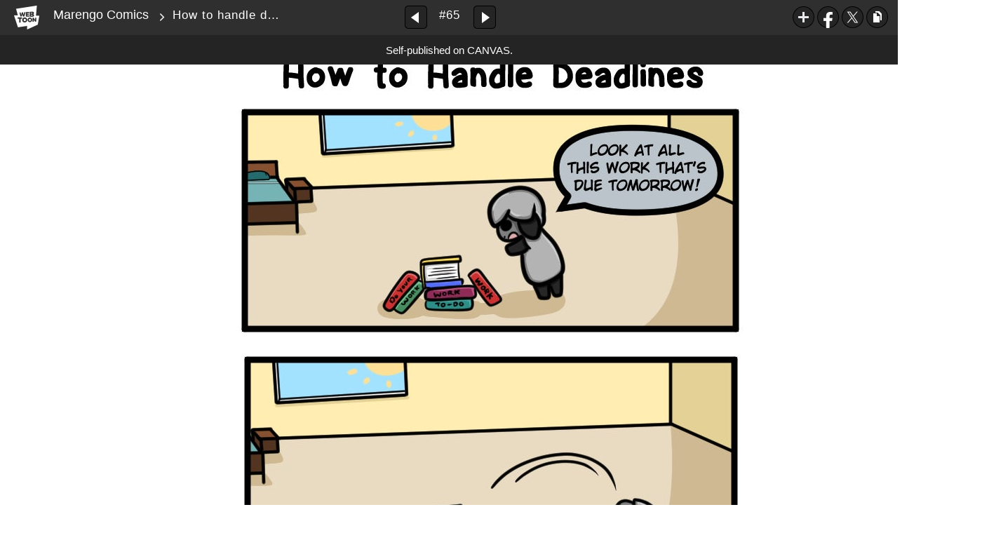

--- FILE ---
content_type: text/html;charset=UTF-8
request_url: https://www.webtoons.com/en/canvas/marengo-comics/how-to-handle-deadlines/viewer?title_no=164515&episode_no=67&serviceZone=GLOBAL
body_size: 47505
content:

















<!doctype html>

<html lang="en">
<head>


<title>How to handle deadlines - 65 | Marengo Comics</title>
<meta name="keywords" content="Marengo Comics, 65, How to handle deadlines, Comedy, WEBTOON"/>
<meta name="description" content="How to handle deadlines, Episode 65 of Marengo Comics in WEBTOON. A comic for the anxious, lonely, and sheepish ones. 

Marengo Lambert is a timid sheep doing his best to overcome his insecurities. Join him on his journey to find self-confidence!  
"/>
<link rel="canonical" href="https://www.webtoons.com/en/challenge/marengo-comics/how-to-handle-deadlines/viewer?title_no=164515&episode_no=67" />
<link rel="alternate" media="only screen and (max-width: 640px)" href="https://m.webtoons.com/en/challenge/marengo-comics/how-to-handle-deadlines/viewer?title_no=164515&episode_no=67"/>












<meta charset="utf-8">
<meta http-equiv="X-UA-Compatible" content="IE=edge"/>
<link rel="shortcut icon" href="https://webtoons-static.pstatic.net/image/favicon/favicon.ico?dt=2017082301" type="image/x-icon">





	
	
	
	
	
	


<link rel="stylesheet" type="text/css" href="/static/bundle/linewebtoon-43a5c53e193a2cc28f60.css">




<script type="text/javascript">
	window.__headerState__ = {
		domain: "www.webtoons.com",
		phase : "release",
		languageCode: "en",
		cssCode: "en",
		cssCodePrefix: "",
		gaTrackingId: "UA-57082184-1",
		ga4TrackingId: "G-ZTE4EZ7DVX",
		contentLanguage: "ENGLISH",
		contentLanguageCode : 'en',
		gakSerName: "gak.webtoons.com",
		gakPlatformName: "WEB_PC",
		serviceZone: 'GLOBAL',
		facebookAdId: "",
		lcsServer: 'lcs.loginfra.com',
		browserType : "CHROME",
		gaPageName : "",
		googleAdsState : {
			gadWebtoonReadEvent : "",
			title : "Marengo Comics",
			titleNo : "164515",
			episodeNo : "67",
			gadConversion : {
				"th": [{
					// GAD 태국 광고 계정 1
					conversionId: "AW-761239969", // AW-CONVERSION_ID : Google Ads 계정에 고유한 전환 ID
					conversionLabel: "yhf1CLXkr-0CEKGz_uoC" // AW-CONVERSION_LABEL : 각 전환 액션에 고유하게 부여되는 전환 라벨
				}, {
					// GAD 태국 광고 계정 2
					conversionId: "AW-758804776",
					conversionLabel: "GzVDCNuRsO0CEKji6ekC"
				}]
				// 언어가 추가되면 배열로 넣음
			}
		},
		afPbaKey: "fe890007-9461-4b38-a417-7611db3b631e",
	}

	let lcs_SerName = window.lcs_SerName = window.__headerState__.lcsServer;
</script>
<script type="text/javascript" src="/static/bundle/common/cmp-02e4d9b29cd76218fcac.js" charset="utf-8"></script>
<script type="text/javascript" src="/static/bundle/header-2913b9ec7ed9d63f1ed4.js" charset="utf-8"></script>
<script type="text/javascript" src="/static/bundle/common/header-b02ac0d8615a67cbcd5f.js" charset="utf-8"></script>

<meta property="og:title" content="Marengo Comics - How to handle deadlines" />
<meta property="og:type" content="com-linewebtoon:episode" />
<meta property="og:url" content="https://www.webtoons.com/en/canvas/marengo-comics/how-to-handle-deadlines/viewer?title_no=164515&episode_no=67" />
<meta property="og:site_name" content="www.webtoons.com" />
<meta property="og:image" content="https://swebtoon-phinf.pstatic.net/20230417_77/1681721286210C2CEm_JPEG/thumbnail.jpg" />
<meta property="og:description" content="A comic for the anxious, lonely, and sheepish ones. 

Marengo Lambert is a timid sheep doing his best to overcome his insecurities. Join him on his journey to find self-confidence!  
" />
<meta property="com-linewebtoon:episode:author" content="Marengo Comics" />

<meta name="twitter:card" content="summary"/>
<meta name="twitter:site" content="@LINEWebtoon"/>
<meta name="twitter:image" content="https://swebtoon-phinf.pstatic.net/20181103_14/1541255569821m5Sv4_JPEG/0cd7a2a6-532d-4d3b-a0ce-208a89fa36c0.jpg"/>
<meta name="twitter:description" content="A comic for the anxious, lonely, and sheepish ones. 

Marengo Lambert is a timid sheep doing his best to overcome his insecurities. Join him on his journey to find self-confidence!  
"/>
<meta property="al:android:url" content="linewebtoon://viewer/challenge?titleNo=164515&episodeNo=67"/>
<meta property="al:android:package" content="com.naver.linewebtoon"/>
<meta property="al:android:app_name" content="LINE WEBTOON"/>
<meta name="twitter:app:name:googleplay" content="LINE WEBTOON"/>
<meta name="twitter:app:id:googleplay" content="com.naver.linewebtoon"/>
<meta name="twitter:app:url:googleplay" content="linewebtoon://viewer/challenge?titleNo=164515&episodeNo=67"/>
<meta property="al:ios:url" content="linewebtoon://viewer/challenge?titleNo=164515&episodeNo=67" />
<meta property="al:ios:app_store_id" content="894546091" />
<meta property="al:ios:app_name" content="LINE WEBTOON" />
<meta name="twitter:app:name:iphone" content="LINE WEBTOON"/>
<meta name="twitter:app:id:iphone" content="894546091"/>
<meta name="twitter:app:url:iphone" content="linewebtoon://viewer/challenge?titleNo=164515&episodeNo=67"/>
<meta name="twitter:app:name:ipad" content="LINE WEBTOON"/>
<meta name="twitter:app:id:ipad" content="894546091"/>

<meta name="twitter:app:url:ipad" content="linewebtoon://viewer/challenge?titleNo=164515&episodeNo=67"/>

<meta name="robots" content="noimageindex, noarchive " />
<style type="text/css">
#toolbarSensor {
	-ms-filter: "progid:DXImageTransform.Microsoft.Alpha(Opacity=0)"; /* IE 8 */
	filter: progid:DXImageTransform.Microsoft.Alpha(Opacity=0); /* IE 7 and olders */
	opacity:0;
}
</style>
	<link rel="stylesheet" type="text/css" href="https://ssl.pstatic.net/static/wcc/gw/prod-1.0/index.css">
</head>

<body class="en">
	<div id="wrap">
		<!-- skip navigation -->
		<div id="u_skip">
			<a href="#content" onclick="document.getElementById('content').tabIndex=-1;document.getElementById('content').focus();return false;"><span>skip to content</span></a>
		</div>
		<!-- //skip navigation -->

		<!-- container -->
	    <div id="container" role="main">
	    	
			
	    	<div class="tool_area " id="toolbarSensor"></div>
			<div class="tool_area " id="toolbar">
				<div class="info">
					<p class="logo"><a href="https://www.webtoons.com/en/" class="btn_logo">WEBTOON</a></p>

					<div class="subj_info">
						<a href="https://www.webtoons.com/en/canvas/marengo-comics/list?title_no=164515" class="subj" title="Marengo Comics" >Marengo Comics</a>
						<span class="ico_arr2"></span>
						<h1 class="subj_episode" title="How to handle deadlines">How to handle deadlines</h1>
					</div>
				</div>
				<div class="paginate v2">
					
					<a href="https://www.webtoons.com/en/canvas/marengo-comics/the-candy-tax/viewer?title_no=164515&episode_no=66" title="Previous Episode" class="pg_prev _prevEpisode"><em>Previous Episode</em></a>
					
					
					<span class="tx _btnOpenEpisodeList">#65</span>
					
					<a href="https://www.webtoons.com/en/canvas/marengo-comics/if-inspirational-stories-were-told-by-introverts-/viewer?title_no=164515&episode_no=68" title="Next Episode" class="pg_next _nextEpisode"><em>Next Episode</em></a>
					
					
				</div>

				
				
				<div class="episode_area" id="topEpisodeList">
					<div class="episode_lst">
						<div class="episode_cont">
							<ul style="left: 0px;">
							
								
								<li data-episode-no="1">
									<a href="https://www.webtoons.com/en/canvas/marengo-comics/keeping-your-room-clean/viewer?title_no=164515&episode_no=1" class=""><span class="thmb"><img src="https://webtoons-static.pstatic.net/image/bg_transparency.png" data-url="https://webtoon-phinf.pstatic.net/20180326_273/1522014725280S8GO8_JPEG/8bb5a74f-ff02-4427-8cd1-c4af2fa9ab50.jpg?type=f160_151" class="_thumbnailImages" width="92" height="87" alt="Keeping your room clean"><span class="mask"></span></span><span class="subj">Keeping your room clean</span></a></li>
							
								
								<li data-episode-no="2">
									<a href="https://www.webtoons.com/en/canvas/marengo-comics/making-a-doctors-appointment/viewer?title_no=164515&episode_no=2" class=""><span class="thmb"><img src="https://webtoons-static.pstatic.net/image/bg_transparency.png" data-url="https://webtoon-phinf.pstatic.net/20180327_126/1522085605830XnGbT_JPEG/d230f264-e269-452e-93f9-5a0b57fdcfaf.jpg?type=f160_151" class="_thumbnailImages" width="92" height="87" alt="Making a doctor&amp;#39;s appointment"><span class="mask"></span></span><span class="subj">Making a doctor&amp;#39;s appointment</span></a></li>
							
								
								<li data-episode-no="3">
									<a href="https://www.webtoons.com/en/canvas/marengo-comics/tipping-anxiety/viewer?title_no=164515&episode_no=3" class=""><span class="thmb"><img src="https://webtoons-static.pstatic.net/image/bg_transparency.png" data-url="https://webtoon-phinf.pstatic.net/20180328_257/1522175630297om9T7_JPEG/1dc446d0-e989-4957-a3a7-f132fa7f6bf2.jpg?type=f160_151" class="_thumbnailImages" width="92" height="87" alt="Tipping Anxiety"><span class="mask"></span></span><span class="subj">Tipping Anxiety</span></a></li>
							
								
								<li data-episode-no="4">
									<a href="https://www.webtoons.com/en/canvas/marengo-comics/sleep-vs-grinding/viewer?title_no=164515&episode_no=4" class=""><span class="thmb"><img src="https://webtoons-static.pstatic.net/image/bg_transparency.png" data-url="https://webtoon-phinf.pstatic.net/20180329_74/1522255576749bxi6T_JPEG/4bc2b20f-6461-4de0-aee1-11db28e8df46.jpg?type=f160_151" class="_thumbnailImages" width="92" height="87" alt="Sleep vs Grinding"><span class="mask"></span></span><span class="subj">Sleep vs Grinding</span></a></li>
							
								
								<li data-episode-no="5">
									<a href="https://www.webtoons.com/en/canvas/marengo-comics/waking-up-early/viewer?title_no=164515&episode_no=5" class=""><span class="thmb"><img src="https://webtoons-static.pstatic.net/image/bg_transparency.png" data-url="https://webtoon-phinf.pstatic.net/20180402_119/1522628579315Tsy4m_JPEG/323ffe10-060a-443b-9659-3560cc59ab9c.jpg?type=f160_151" class="_thumbnailImages" width="92" height="87" alt="Waking up early"><span class="mask"></span></span><span class="subj">Waking up early</span></a></li>
							
								
								<li data-episode-no="6">
									<a href="https://www.webtoons.com/en/canvas/marengo-comics/freshly-cut/viewer?title_no=164515&episode_no=6" class=""><span class="thmb"><img src="https://webtoons-static.pstatic.net/image/bg_transparency.png" data-url="https://webtoon-phinf.pstatic.net/20180408_265/1523127294860jE5Ju_JPEG/4e37e6af-4697-4f19-b4ca-b19711680dc2.jpg?type=f160_151" class="_thumbnailImages" width="92" height="87" alt="Freshly Cut"><span class="mask"></span></span><span class="subj">Freshly Cut</span></a></li>
							
								
								<li data-episode-no="7">
									<a href="https://www.webtoons.com/en/canvas/marengo-comics/grass-stains-vs-friendship-/viewer?title_no=164515&episode_no=7" class=""><span class="thmb"><img src="https://webtoons-static.pstatic.net/image/bg_transparency.png" data-url="https://webtoon-phinf.pstatic.net/20180405_152/1522854151960Cv7Gg_JPEG/7e17bde9-45b6-44d5-b77a-86f3a496e032.jpg?type=f160_151" class="_thumbnailImages" width="92" height="87" alt="Grass Stains vs Friendship "><span class="mask"></span></span><span class="subj">Grass Stains vs Friendship </span></a></li>
							
								
								<li data-episode-no="8">
									<a href="https://www.webtoons.com/en/canvas/marengo-comics/staying-motivated/viewer?title_no=164515&episode_no=8" class=""><span class="thmb"><img src="https://webtoons-static.pstatic.net/image/bg_transparency.png" data-url="https://webtoon-phinf.pstatic.net/20180408_227/1523126908554sJDLF_JPEG/9fa04782-e7fd-45fd-bab5-71ef2411af63.jpg?type=f160_151" class="_thumbnailImages" width="92" height="87" alt="Staying Motivated"><span class="mask"></span></span><span class="subj">Staying Motivated</span></a></li>
							
								
								<li data-episode-no="9">
									<a href="https://www.webtoons.com/en/canvas/marengo-comics/treadmill-vs-habit/viewer?title_no=164515&episode_no=9" class=""><span class="thmb"><img src="https://webtoons-static.pstatic.net/image/bg_transparency.png" data-url="https://webtoon-phinf.pstatic.net/20180409_270/1523224499905zVCq4_JPEG/ee1d6f55-4f82-4aaf-87be-b846e21d7f25.jpg?type=f160_151" class="_thumbnailImages" width="92" height="87" alt="Treadmill vs Habit"><span class="mask"></span></span><span class="subj">Treadmill vs Habit</span></a></li>
							
								
								<li data-episode-no="10">
									<a href="https://www.webtoons.com/en/canvas/marengo-comics/whats-wrong/viewer?title_no=164515&episode_no=10" class=""><span class="thmb"><img src="https://webtoons-static.pstatic.net/image/bg_transparency.png" data-url="https://webtoon-phinf.pstatic.net/20180410_94/1523305291546v6BxV_JPEG/0efb3418-a36f-4b00-bac7-2c4452a393df.jpg?type=f160_151" class="_thumbnailImages" width="92" height="87" alt="What&amp;#39;s wrong?"><span class="mask"></span></span><span class="subj">What&amp;#39;s wrong?</span></a></li>
							
								
								<li data-episode-no="11">
									<a href="https://www.webtoons.com/en/canvas/marengo-comics/being-told-im-loved/viewer?title_no=164515&episode_no=11" class=""><span class="thmb"><img src="https://webtoons-static.pstatic.net/image/bg_transparency.png" data-url="https://webtoon-phinf.pstatic.net/20180413_189/1523579408973rNtgF_JPEG/0772413a-078d-4e35-bbae-45bdcd806f1e.jpg?type=f160_151" class="_thumbnailImages" width="92" height="87" alt="Being told I&amp;#39;m loved"><span class="mask"></span></span><span class="subj">Being told I&amp;#39;m loved</span></a></li>
							
								
								<li data-episode-no="12">
									<a href="https://www.webtoons.com/en/canvas/marengo-comics/trying-to-clear-out-my-clutter/viewer?title_no=164515&episode_no=12" class=""><span class="thmb"><img src="https://webtoons-static.pstatic.net/image/bg_transparency.png" data-url="https://webtoon-phinf.pstatic.net/20180415_76/1523749016259vjETp_JPEG/1d80f821-2cc5-4da5-9d2b-90266d77a552.jpg?type=f160_151" class="_thumbnailImages" width="92" height="87" alt="Trying to clear out my clutter"><span class="mask"></span></span><span class="subj">Trying to clear out my clutter</span></a></li>
							
								
								<li data-episode-no="13">
									<a href="https://www.webtoons.com/en/canvas/marengo-comics/when-you-cant-say-no/viewer?title_no=164515&episode_no=13" class=""><span class="thmb"><img src="https://webtoons-static.pstatic.net/image/bg_transparency.png" data-url="https://webtoon-phinf.pstatic.net/20180418_136/1523994903416ahdEC_JPEG/32330dd9-5afa-4724-a7ae-67a6bbc57960.jpg?type=f160_151" class="_thumbnailImages" width="92" height="87" alt="When you can&amp;#39;t say no"><span class="mask"></span></span><span class="subj">When you can&amp;#39;t say no</span></a></li>
							
								
								<li data-episode-no="14">
									<a href="https://www.webtoons.com/en/canvas/marengo-comics/season-finale-vs-vacuum/viewer?title_no=164515&episode_no=14" class=""><span class="thmb"><img src="https://webtoons-static.pstatic.net/image/bg_transparency.png" data-url="https://webtoon-phinf.pstatic.net/20180420_76/1524166759672PbtjO_JPEG/1ac5ba55-b191-45a6-bd39-69979a2a63d7.jpg?type=f160_151" class="_thumbnailImages" width="92" height="87" alt="Season Finale vs Vacuum"><span class="mask"></span></span><span class="subj">Season Finale vs Vacuum</span></a></li>
							
								
								<li data-episode-no="15">
									<a href="https://www.webtoons.com/en/canvas/marengo-comics/chewing-during-a-quiet-scene/viewer?title_no=164515&episode_no=15" class=""><span class="thmb"><img src="https://webtoons-static.pstatic.net/image/bg_transparency.png" data-url="https://webtoon-phinf.pstatic.net/20180425_251/1524590214290yBv3X_JPEG/01e078a8-ee15-40f5-94b4-5961c4b922c8.jpg?type=f160_151" class="_thumbnailImages" width="92" height="87" alt="Chewing during a quiet scene"><span class="mask"></span></span><span class="subj">Chewing during a quiet scene</span></a></li>
							
								
								<li data-episode-no="16">
									<a href="https://www.webtoons.com/en/canvas/marengo-comics/when-youre-too-short/viewer?title_no=164515&episode_no=16" class=""><span class="thmb"><img src="https://webtoons-static.pstatic.net/image/bg_transparency.png" data-url="https://webtoon-phinf.pstatic.net/20180426_294/1524691612771gHl2m_JPEG/8058c9a3-b758-4641-9f45-179d2d479dcc.jpg?type=f160_151" class="_thumbnailImages" width="92" height="87" alt="When you&amp;#39;re too short"><span class="mask"></span></span><span class="subj">When you&amp;#39;re too short</span></a></li>
							
								
								<li data-episode-no="18">
									<a href="https://www.webtoons.com/en/canvas/marengo-comics/holding-the-door-open/viewer?title_no=164515&episode_no=18" class=""><span class="thmb"><img src="https://webtoons-static.pstatic.net/image/bg_transparency.png" data-url="https://webtoon-phinf.pstatic.net/20180702_22/1530467178865gz6R2_JPEG/131399a4-f5ab-4368-a6e8-089e788438db.jpg?type=f160_151" class="_thumbnailImages" width="92" height="87" alt="Holding the door open"><span class="mask"></span></span><span class="subj">Holding the door open</span></a></li>
							
								
								<li data-episode-no="19">
									<a href="https://www.webtoons.com/en/canvas/marengo-comics/getting-out-of-a-rut/viewer?title_no=164515&episode_no=19" class=""><span class="thmb"><img src="https://webtoons-static.pstatic.net/image/bg_transparency.png" data-url="https://webtoon-phinf.pstatic.net/20180702_96/1530467840666zvTl8_JPEG/d9c7d2b2-a474-47ae-9f96-eec6b0fb6a8c.jpg?type=f160_151" class="_thumbnailImages" width="92" height="87" alt="Getting out of a rut"><span class="mask"></span></span><span class="subj">Getting out of a rut</span></a></li>
							
								
								<li data-episode-no="20">
									<a href="https://www.webtoons.com/en/canvas/marengo-comics/a-cats-love/viewer?title_no=164515&episode_no=20" class=""><span class="thmb"><img src="https://webtoons-static.pstatic.net/image/bg_transparency.png" data-url="https://webtoon-phinf.pstatic.net/20180703_255/15305571930677jl0H_JPEG/9b22ee9d-e895-4cf5-9c77-29c26d038d41.jpg?type=f160_151" class="_thumbnailImages" width="92" height="87" alt="A Cat&amp;#39;s Love"><span class="mask"></span></span><span class="subj">A Cat&amp;#39;s Love</span></a></li>
							
								
								<li data-episode-no="21">
									<a href="https://www.webtoons.com/en/canvas/marengo-comics/asking-for-a-to-go-box/viewer?title_no=164515&episode_no=21" class=""><span class="thmb"><img src="https://webtoons-static.pstatic.net/image/bg_transparency.png" data-url="https://webtoon-phinf.pstatic.net/20180704_49/1530636472591zd3SG_JPEG/503e6d47-718e-4982-a08b-396dc128b801.jpg?type=f160_151" class="_thumbnailImages" width="92" height="87" alt="Asking for a to-go box"><span class="mask"></span></span><span class="subj">Asking for a to-go box</span></a></li>
							
								
								<li data-episode-no="22">
									<a href="https://www.webtoons.com/en/canvas/marengo-comics/was-i-the-only-one/viewer?title_no=164515&episode_no=22" class=""><span class="thmb"><img src="https://webtoons-static.pstatic.net/image/bg_transparency.png" data-url="https://webtoon-phinf.pstatic.net/20180705_150/1530719343403t5vn9_JPEG/1764fa30-f28e-430a-8a15-c8c10fa7bf3f.jpg?type=f160_151" class="_thumbnailImages" width="92" height="87" alt="Was I the only one?"><span class="mask"></span></span><span class="subj">Was I the only one?</span></a></li>
							
								
								<li data-episode-no="23">
									<a href="https://www.webtoons.com/en/canvas/marengo-comics/sleepover-vs-cat/viewer?title_no=164515&episode_no=23" class=""><span class="thmb"><img src="https://webtoons-static.pstatic.net/image/bg_transparency.png" data-url="https://webtoon-phinf.pstatic.net/20180706_204/1530809473487pJh0s_JPEG/2a33d0ba-d1f6-4af2-bdb9-237a6b18593e.jpg?type=f160_151" class="_thumbnailImages" width="92" height="87" alt="Sleepover vs Cat"><span class="mask"></span></span><span class="subj">Sleepover vs Cat</span></a></li>
							
								
								<li data-episode-no="24">
									<a href="https://www.webtoons.com/en/canvas/marengo-comics/trying-to-figure-out-what-to-do-today/viewer?title_no=164515&episode_no=24" class=""><span class="thmb"><img src="https://webtoons-static.pstatic.net/image/bg_transparency.png" data-url="https://webtoon-phinf.pstatic.net/20180709_138/1531069986278oWyLa_JPEG/f0f70656-92f4-471d-aa91-53440ee9f176.jpg?type=f160_151" class="_thumbnailImages" width="92" height="87" alt="Trying to figure out what to do today"><span class="mask"></span></span><span class="subj">Trying to figure out what to do today</span></a></li>
							
								
								<li data-episode-no="25">
									<a href="https://www.webtoons.com/en/canvas/marengo-comics/first-time-learning-sports/viewer?title_no=164515&episode_no=25" class=""><span class="thmb"><img src="https://webtoons-static.pstatic.net/image/bg_transparency.png" data-url="https://webtoon-phinf.pstatic.net/20180710_72/1531159765640k2vQD_JPEG/97cee0cc-8f20-460e-9f92-0afa4148216b.jpg?type=f160_151" class="_thumbnailImages" width="92" height="87" alt="First time learning sports"><span class="mask"></span></span><span class="subj">First time learning sports</span></a></li>
							
								
								<li data-episode-no="26">
									<a href="https://www.webtoons.com/en/canvas/marengo-comics/the-best-mothers-day-gift/viewer?title_no=164515&episode_no=26" class=""><span class="thmb"><img src="https://webtoons-static.pstatic.net/image/bg_transparency.png" data-url="https://webtoon-phinf.pstatic.net/20180711_222/1531245239610hN6GN_JPEG/ffee489f-495d-42af-8f61-aecf98868792.jpg?type=f160_151" class="_thumbnailImages" width="92" height="87" alt="The best mother&amp;#39;s day gift!"><span class="mask"></span></span><span class="subj">The best mother&amp;#39;s day gift!</span></a></li>
							
								
								<li data-episode-no="27">
									<a href="https://www.webtoons.com/en/canvas/marengo-comics/kids-will-be-kids/viewer?title_no=164515&episode_no=27" class=""><span class="thmb"><img src="https://webtoons-static.pstatic.net/image/bg_transparency.png" data-url="https://webtoon-phinf.pstatic.net/20180712_39/1531338773552GgVYL_JPEG/cf408f3f-8351-496d-baa6-77a047d40959.jpg?type=f160_151" class="_thumbnailImages" width="92" height="87" alt="Kids will be kids"><span class="mask"></span></span><span class="subj">Kids will be kids</span></a></li>
							
								
								<li data-episode-no="28">
									<a href="https://www.webtoons.com/en/canvas/marengo-comics/forgetting-if-i-locked-the-door/viewer?title_no=164515&episode_no=28" class=""><span class="thmb"><img src="https://webtoons-static.pstatic.net/image/bg_transparency.png" data-url="https://webtoon-phinf.pstatic.net/20180714_108/1531501574051byx9c_JPEG/ac0d5c77-674f-4203-bb40-2beef8c9f806.jpg?type=f160_151" class="_thumbnailImages" width="92" height="87" alt="Forgetting if I locked the door"><span class="mask"></span></span><span class="subj">Forgetting if I locked the door</span></a></li>
							
								
								<li data-episode-no="29">
									<a href="https://www.webtoons.com/en/canvas/marengo-comics/finding-your-old-art/viewer?title_no=164515&episode_no=29" class=""><span class="thmb"><img src="https://webtoons-static.pstatic.net/image/bg_transparency.png" data-url="https://webtoon-phinf.pstatic.net/20180715_147/1531585926973py7TP_JPEG/0e80174b-9c78-4ef6-8030-d5458544035b.jpg?type=f160_151" class="_thumbnailImages" width="92" height="87" alt="Finding your old art"><span class="mask"></span></span><span class="subj">Finding your old art</span></a></li>
							
								
								<li data-episode-no="30">
									<a href="https://www.webtoons.com/en/canvas/marengo-comics/finding-time-to-play-videogames/viewer?title_no=164515&episode_no=30" class=""><span class="thmb"><img src="https://webtoons-static.pstatic.net/image/bg_transparency.png" data-url="https://webtoon-phinf.pstatic.net/20180718_107/1531840993621XP3Hj_JPEG/d060b8db-4508-4528-b42d-e891948b4ab5.jpg?type=f160_151" class="_thumbnailImages" width="92" height="87" alt="Finding time to play videogames"><span class="mask"></span></span><span class="subj">Finding time to play videogames</span></a></li>
							
								
								<li data-episode-no="31">
									<a href="https://www.webtoons.com/en/canvas/marengo-comics/after-watching-cobra-kai/viewer?title_no=164515&episode_no=31" class=""><span class="thmb"><img src="https://webtoons-static.pstatic.net/image/bg_transparency.png" data-url="https://webtoon-phinf.pstatic.net/20180719_122/1531956126230ONTwO_JPEG/fa2006ca-1feb-4b8b-86e2-103db8464295.jpg?type=f160_151" class="_thumbnailImages" width="92" height="87" alt="After Watching Cobra Kai"><span class="mask"></span></span><span class="subj">After Watching Cobra Kai</span></a></li>
							
								
								<li data-episode-no="32">
									<a href="https://www.webtoons.com/en/canvas/marengo-comics/when-your-favorite-item-is-discontinued/viewer?title_no=164515&episode_no=32" class=""><span class="thmb"><img src="https://webtoons-static.pstatic.net/image/bg_transparency.png" data-url="https://webtoon-phinf.pstatic.net/20180721_140/1532115740984XK4r9_JPEG/3a738125-4558-4b98-89c5-a92edef805df.jpg?type=f160_151" class="_thumbnailImages" width="92" height="87" alt="When your favorite item is discontinued"><span class="mask"></span></span><span class="subj">When your favorite item is discontinued</span></a></li>
							
								
								<li data-episode-no="33">
									<a href="https://www.webtoons.com/en/canvas/marengo-comics/dealing-with-critism/viewer?title_no=164515&episode_no=33" class=""><span class="thmb"><img src="https://webtoons-static.pstatic.net/image/bg_transparency.png" data-url="https://webtoon-phinf.pstatic.net/20180724_190/1532363588026OfT0m_JPEG/2e98c367-b5e8-4b82-9a3a-11c8b7e52c6c.jpg?type=f160_151" class="_thumbnailImages" width="92" height="87" alt="Dealing with Critism"><span class="mask"></span></span><span class="subj">Dealing with Critism</span></a></li>
							
								
								<li data-episode-no="34">
									<a href="https://www.webtoons.com/en/canvas/marengo-comics/confronting-a-litter-bug/viewer?title_no=164515&episode_no=34" class=""><span class="thmb"><img src="https://webtoons-static.pstatic.net/image/bg_transparency.png" data-url="https://webtoon-phinf.pstatic.net/20180728_143/1532726196764leJRz_JPEG/e480ecc5-242c-493c-88a6-f25cd992958e.jpg?type=f160_151" class="_thumbnailImages" width="92" height="87" alt="Confronting a Litter Bug"><span class="mask"></span></span><span class="subj">Confronting a Litter Bug</span></a></li>
							
								
								<li data-episode-no="35">
									<a href="https://www.webtoons.com/en/canvas/marengo-comics/a-secret-love/viewer?title_no=164515&episode_no=35" class=""><span class="thmb"><img src="https://webtoons-static.pstatic.net/image/bg_transparency.png" data-url="https://webtoon-phinf.pstatic.net/20180730_70/1532890961193Ax976_JPEG/d1de1e7f-715e-4137-b8e1-5e7115ea50ba.jpg?type=f160_151" class="_thumbnailImages" width="92" height="87" alt="A Secret Love"><span class="mask"></span></span><span class="subj">A Secret Love</span></a></li>
							
								
								<li data-episode-no="36">
									<a href="https://www.webtoons.com/en/canvas/marengo-comics/summer/viewer?title_no=164515&episode_no=36" class=""><span class="thmb"><img src="https://webtoons-static.pstatic.net/image/bg_transparency.png" data-url="https://webtoon-phinf.pstatic.net/20180804_137/1533329561037n9SSu_JPEG/b04625fe-024a-4335-a202-4c8686f71b70.jpg?type=f160_151" class="_thumbnailImages" width="92" height="87" alt="Summer"><span class="mask"></span></span><span class="subj">Summer</span></a></li>
							
								
								<li data-episode-no="37">
									<a href="https://www.webtoons.com/en/canvas/marengo-comics/obsidian-payne-chapter-1/viewer?title_no=164515&episode_no=37" class=""><span class="thmb"><img src="https://webtoons-static.pstatic.net/image/bg_transparency.png" data-url="https://webtoon-phinf.pstatic.net/20180807_57/1533582698428l81fv_JPEG/a68c0996-9f51-49f8-9e20-d575ceba5127.jpg?type=f160_151" class="_thumbnailImages" width="92" height="87" alt="Obsidian Payne: Chapter 1"><span class="mask"></span></span><span class="subj">Obsidian Payne: Chapter 1</span></a></li>
							
								
								<li data-episode-no="38">
									<a href="https://www.webtoons.com/en/canvas/marengo-comics/keeping-a-conversation-going/viewer?title_no=164515&episode_no=38" class=""><span class="thmb"><img src="https://webtoons-static.pstatic.net/image/bg_transparency.png" data-url="https://webtoon-phinf.pstatic.net/20180811_168/1533920974386INX9I_JPEG/8c8d7574-c532-4090-a669-de4dbbaf24d0.jpg?type=f160_151" class="_thumbnailImages" width="92" height="87" alt="Keeping a conversation going"><span class="mask"></span></span><span class="subj">Keeping a conversation going</span></a></li>
							
								
								<li data-episode-no="39">
									<a href="https://www.webtoons.com/en/canvas/marengo-comics/announcement/viewer?title_no=164515&episode_no=39" class=""><span class="thmb"><img src="https://webtoons-static.pstatic.net/image/bg_transparency.png" data-url="https://webtoon-phinf.pstatic.net/20180813_276/1534097482347gfvzE_JPEG/21067054-5e98-485f-ab87-4174037b0a6b.jpg?type=f160_151" class="_thumbnailImages" width="92" height="87" alt="Announcement"><span class="mask"></span></span><span class="subj">Announcement</span></a></li>
							
								
								<li data-episode-no="40">
									<a href="https://www.webtoons.com/en/canvas/marengo-comics/giveaway/viewer?title_no=164515&episode_no=40" class=""><span class="thmb"><img src="https://webtoons-static.pstatic.net/image/bg_transparency.png" data-url="https://webtoon-phinf.pstatic.net/20180815_90/1534265563228LYsRd_JPEG/7eac20c0-20f5-47e2-ab8a-9b142daf0a38.jpg?type=f160_151" class="_thumbnailImages" width="92" height="87" alt="Giveaway"><span class="mask"></span></span><span class="subj">Giveaway</span></a></li>
							
								
								<li data-episode-no="41">
									<a href="https://www.webtoons.com/en/canvas/marengo-comics/when-its-so-bad-its-good/viewer?title_no=164515&episode_no=41" class=""><span class="thmb"><img src="https://webtoons-static.pstatic.net/image/bg_transparency.png" data-url="https://webtoon-phinf.pstatic.net/20180816_55/1534362105998AvhQQ_JPEG/a9a71c6e-b036-4a71-9200-bb60a6179c54.jpg?type=f160_151" class="_thumbnailImages" width="92" height="87" alt="When it&amp;#39;s so bad, it&amp;#39;s good."><span class="mask"></span></span><span class="subj">When it&amp;#39;s so bad, it&amp;#39;s good.</span></a></li>
							
								
								<li data-episode-no="42">
									<a href="https://www.webtoons.com/en/canvas/marengo-comics/obsidian-payne-chapter-2/viewer?title_no=164515&episode_no=42" class=""><span class="thmb"><img src="https://webtoons-static.pstatic.net/image/bg_transparency.png" data-url="https://webtoon-phinf.pstatic.net/20180819_5/1534617954514Uo3J7_JPEG/0809c6c8-da63-4533-9c58-f8ac9f14ab3b.jpg?type=f160_151" class="_thumbnailImages" width="92" height="87" alt="Obsidian Payne: Chapter 2"><span class="mask"></span></span><span class="subj">Obsidian Payne: Chapter 2</span></a></li>
							
								
								<li data-episode-no="43">
									<a href="https://www.webtoons.com/en/canvas/marengo-comics/a-harsh-realization/viewer?title_no=164515&episode_no=43" class=""><span class="thmb"><img src="https://webtoons-static.pstatic.net/image/bg_transparency.png" data-url="https://webtoon-phinf.pstatic.net/20180822_168/1534879320543PWHMG_JPEG/ab80072a-52e3-4923-9c38-54493cdcaeff.jpg?type=f160_151" class="_thumbnailImages" width="92" height="87" alt="A Harsh Realization"><span class="mask"></span></span><span class="subj">A Harsh Realization</span></a></li>
							
								
								<li data-episode-no="44">
									<a href="https://www.webtoons.com/en/canvas/marengo-comics/fathers-day-vs-ties/viewer?title_no=164515&episode_no=44" class=""><span class="thmb"><img src="https://webtoons-static.pstatic.net/image/bg_transparency.png" data-url="https://webtoon-phinf.pstatic.net/20180826_286/15352288066524xoXj_JPEG/cfb092dd-15a8-453a-81ef-0ad2c8ce1b42.jpg?type=f160_151" class="_thumbnailImages" width="92" height="87" alt="Father&amp;#39;s Day vs Ties"><span class="mask"></span></span><span class="subj">Father&amp;#39;s Day vs Ties</span></a></li>
							
								
								<li data-episode-no="45">
									<a href="https://www.webtoons.com/en/canvas/marengo-comics/when-you-cant-tell-whats-happening/viewer?title_no=164515&episode_no=45" class=""><span class="thmb"><img src="https://webtoons-static.pstatic.net/image/bg_transparency.png" data-url="https://webtoon-phinf.pstatic.net/20180828_134/1535394557298L7yy1_JPEG/34daa2a1-b426-4b51-b5b8-2ea112a794c4.jpg?type=f160_151" class="_thumbnailImages" width="92" height="87" alt="When you can&amp;#39;t tell what&amp;#39;s happening"><span class="mask"></span></span><span class="subj">When you can&amp;#39;t tell what&amp;#39;s happening</span></a></li>
							
								
								<li data-episode-no="46">
									<a href="https://www.webtoons.com/en/canvas/marengo-comics/when-youre-too-soft-spoken-/viewer?title_no=164515&episode_no=46" class=""><span class="thmb"><img src="https://webtoons-static.pstatic.net/image/bg_transparency.png" data-url="https://webtoon-phinf.pstatic.net/20180830_41/1535567820281iPVcb_JPEG/e2204c75-9005-437b-867d-55ec9c3df1c1.jpg?type=f160_151" class="_thumbnailImages" width="92" height="87" alt="When you&amp;#39;re too soft spoken "><span class="mask"></span></span><span class="subj">When you&amp;#39;re too soft spoken </span></a></li>
							
								
								<li data-episode-no="47">
									<a href="https://www.webtoons.com/en/canvas/marengo-comics/eye-contact-is-hard/viewer?title_no=164515&episode_no=47" class=""><span class="thmb"><img src="https://webtoons-static.pstatic.net/image/bg_transparency.png" data-url="https://webtoon-phinf.pstatic.net/20180903_110/1535921430352HX8h8_JPEG/7ea66d86-b464-49dc-8f34-7c1d8e1e83cf.jpg?type=f160_151" class="_thumbnailImages" width="92" height="87" alt="Eye Contact is Hard"><span class="mask"></span></span><span class="subj">Eye Contact is Hard</span></a></li>
							
								
								<li data-episode-no="49">
									<a href="https://www.webtoons.com/en/canvas/marengo-comics/q-a/viewer?title_no=164515&episode_no=49" class=""><span class="thmb"><img src="https://webtoons-static.pstatic.net/image/bg_transparency.png" data-url="https://webtoon-phinf.pstatic.net/20180906_11/1536166666876vYdIy_JPEG/727a0bde-80d7-407c-a9d5-d16fadb0aaad.jpg?type=f160_151" class="_thumbnailImages" width="92" height="87" alt="Q &amp;amp; A"><span class="mask"></span></span><span class="subj">Q &amp;amp; A</span></a></li>
							
								
								<li data-episode-no="50">
									<a href="https://www.webtoons.com/en/canvas/marengo-comics/lambchop-chapter-1/viewer?title_no=164515&episode_no=50" class=""><span class="thmb"><img src="https://webtoons-static.pstatic.net/image/bg_transparency.png" data-url="https://webtoon-phinf.pstatic.net/20180908_285/1536339130582J936h_JPEG/727b4283-922f-4f2b-a80f-81ff81151f1b.jpg?type=f160_151" class="_thumbnailImages" width="92" height="87" alt="Lambchop! : Chapter 1"><span class="mask"></span></span><span class="subj">Lambchop! : Chapter 1</span></a></li>
							
								
								<li data-episode-no="51">
									<a href="https://www.webtoons.com/en/canvas/marengo-comics/when-you-cant-just-have-fun/viewer?title_no=164515&episode_no=51" class=""><span class="thmb"><img src="https://webtoons-static.pstatic.net/image/bg_transparency.png" data-url="https://webtoon-phinf.pstatic.net/20180913_39/1536773062084VQYyc_JPEG/4b59fde9-feaf-47ac-bd69-3ce292d6c8a6.jpg?type=f160_151" class="_thumbnailImages" width="92" height="87" alt="When you can&amp;#39;t just have fun"><span class="mask"></span></span><span class="subj">When you can&amp;#39;t just have fun</span></a></li>
							
								
								<li data-episode-no="52">
									<a href="https://www.webtoons.com/en/canvas/marengo-comics/secretly-salty/viewer?title_no=164515&episode_no=52" class=""><span class="thmb"><img src="https://webtoons-static.pstatic.net/image/bg_transparency.png" data-url="https://webtoon-phinf.pstatic.net/20180917_153/153713301762137TMi_JPEG/9aedd286-b0d5-4aa9-8f66-71beb3703ee4.jpg?type=f160_151" class="_thumbnailImages" width="92" height="87" alt="Secretly Salty"><span class="mask"></span></span><span class="subj">Secretly Salty</span></a></li>
							
								
								<li data-episode-no="53">
									<a href="https://www.webtoons.com/en/canvas/marengo-comics/dreams/viewer?title_no=164515&episode_no=53" class=""><span class="thmb"><img src="https://webtoons-static.pstatic.net/image/bg_transparency.png" data-url="https://webtoon-phinf.pstatic.net/20180920_166/15373885898395JOAU_JPEG/eada8e02-3ad7-4462-89ab-796108c245f3.jpg?type=f160_151" class="_thumbnailImages" width="92" height="87" alt="Dreams"><span class="mask"></span></span><span class="subj">Dreams</span></a></li>
							
								
								<li data-episode-no="54">
									<a href="https://www.webtoons.com/en/canvas/marengo-comics/when-you-shock-your-cat/viewer?title_no=164515&episode_no=54" class=""><span class="thmb"><img src="https://webtoons-static.pstatic.net/image/bg_transparency.png" data-url="https://webtoon-phinf.pstatic.net/20180922_185/1537556690812poIIB_JPEG/5d361ec0-5f80-4f10-bc63-7295377492cd.jpg?type=f160_151" class="_thumbnailImages" width="92" height="87" alt="When you shock your cat"><span class="mask"></span></span><span class="subj">When you shock your cat</span></a></li>
							
								
								<li data-episode-no="55">
									<a href="https://www.webtoons.com/en/canvas/marengo-comics/not-dreaming/viewer?title_no=164515&episode_no=55" class=""><span class="thmb"><img src="https://webtoons-static.pstatic.net/image/bg_transparency.png" data-url="https://webtoon-phinf.pstatic.net/20180925_249/1537809161547KsFGx_JPEG/7056d0c1-2381-479f-badd-0e69078be45d.jpg?type=f160_151" class="_thumbnailImages" width="92" height="87" alt="Not Dreaming"><span class="mask"></span></span><span class="subj">Not Dreaming</span></a></li>
							
								
								<li data-episode-no="56">
									<a href="https://www.webtoons.com/en/canvas/marengo-comics/lambchop-chapter-2/viewer?title_no=164515&episode_no=56" class=""><span class="thmb"><img src="https://webtoons-static.pstatic.net/image/bg_transparency.png" data-url="https://webtoon-phinf.pstatic.net/20180927_66/1537989558999oaIbt_JPEG/7beace99-8a78-4a82-8ab2-978efc378162.jpg?type=f160_151" class="_thumbnailImages" width="92" height="87" alt="Lambchop! Chapter 2"><span class="mask"></span></span><span class="subj">Lambchop! Chapter 2</span></a></li>
							
								
								<li data-episode-no="57">
									<a href="https://www.webtoons.com/en/canvas/marengo-comics/when-youre-trying-to-focus-but-youre-you/viewer?title_no=164515&episode_no=57" class=""><span class="thmb"><img src="https://webtoons-static.pstatic.net/image/bg_transparency.png" data-url="https://webtoon-phinf.pstatic.net/20180929_296/1538152746373wdicH_JPEG/086f3709-3a52-426d-9a83-41e6696fa125.jpg?type=f160_151" class="_thumbnailImages" width="92" height="87" alt="When you&amp;#39;re trying to focus but you&amp;#39;re you."><span class="mask"></span></span><span class="subj">When you&amp;#39;re trying to focus but you&amp;#39;re you.</span></a></li>
							
								
								<li data-episode-no="58">
									<a href="https://www.webtoons.com/en/canvas/marengo-comics/feeling-like-a-burden/viewer?title_no=164515&episode_no=58" class=""><span class="thmb"><img src="https://webtoons-static.pstatic.net/image/bg_transparency.png" data-url="https://webtoon-phinf.pstatic.net/20181001_133/1538404540504faykm_JPEG/5fd8b621-da7d-4840-90d8-dacc448a7a70.jpg?type=f160_151" class="_thumbnailImages" width="92" height="87" alt="Feeling like a burden"><span class="mask"></span></span><span class="subj">Feeling like a burden</span></a></li>
							
								
								<li data-episode-no="59">
									<a href="https://www.webtoons.com/en/canvas/marengo-comics/missing-the-memo/viewer?title_no=164515&episode_no=59" class=""><span class="thmb"><img src="https://webtoons-static.pstatic.net/image/bg_transparency.png" data-url="https://webtoon-phinf.pstatic.net/20181006_147/1538766155616GW2rl_JPEG/132cba99-276d-45f0-bac3-d5780e84b4e3.jpg?type=f160_151" class="_thumbnailImages" width="92" height="87" alt="Missing the memo"><span class="mask"></span></span><span class="subj">Missing the memo</span></a></li>
							
								
								<li data-episode-no="60">
									<a href="https://www.webtoons.com/en/canvas/marengo-comics/trying-to-be-scary/viewer?title_no=164515&episode_no=60" class=""><span class="thmb"><img src="https://webtoons-static.pstatic.net/image/bg_transparency.png" data-url="https://webtoon-phinf.pstatic.net/20181009_285/1539014158913pvzQK_JPEG/3cb885b3-8251-4732-b3ad-bf6ea73ba4bb.jpg?type=f160_151" class="_thumbnailImages" width="92" height="87" alt="Trying to be scary"><span class="mask"></span></span><span class="subj">Trying to be scary</span></a></li>
							
								
								<li data-episode-no="61">
									<a href="https://www.webtoons.com/en/canvas/marengo-comics/the-void/viewer?title_no=164515&episode_no=61" class=""><span class="thmb"><img src="https://webtoons-static.pstatic.net/image/bg_transparency.png" data-url="https://webtoon-phinf.pstatic.net/20181013_198/1539362308338awPIU_JPEG/fff54a0b-66c0-401f-84ab-d443386558ba.jpg?type=f160_151" class="_thumbnailImages" width="92" height="87" alt="The Void"><span class="mask"></span></span><span class="subj">The Void</span></a></li>
							
								
								<li data-episode-no="62">
									<a href="https://www.webtoons.com/en/canvas/marengo-comics/when-your-friendship-is-a-trio/viewer?title_no=164515&episode_no=62" class=""><span class="thmb"><img src="https://webtoons-static.pstatic.net/image/bg_transparency.png" data-url="https://webtoon-phinf.pstatic.net/20181018_119/1539800893277sPOcU_JPEG/ce7c6a77-a0fd-4057-a6c4-2c7a3480e2b6.jpg?type=f160_151" class="_thumbnailImages" width="92" height="87" alt="When your friendship is a trio"><span class="mask"></span></span><span class="subj">When your friendship is a trio</span></a></li>
							
								
								<li data-episode-no="63">
									<a href="https://www.webtoons.com/en/canvas/marengo-comics/rejection-halloween-edition-/viewer?title_no=164515&episode_no=63" class=""><span class="thmb"><img src="https://webtoons-static.pstatic.net/image/bg_transparency.png" data-url="https://webtoon-phinf.pstatic.net/20181020_135/1539973692225S7Odm_JPEG/0016e08d-991f-4f19-b9d4-980b5a38cdd3.jpg?type=f160_151" class="_thumbnailImages" width="92" height="87" alt="Rejection (Halloween Edition) "><span class="mask"></span></span><span class="subj">Rejection (Halloween Edition) </span></a></li>
							
								
								<li data-episode-no="64">
									<a href="https://www.webtoons.com/en/canvas/marengo-comics/cat-o-lantern/viewer?title_no=164515&episode_no=64" class=""><span class="thmb"><img src="https://webtoons-static.pstatic.net/image/bg_transparency.png" data-url="https://webtoon-phinf.pstatic.net/20181023_167/1540246902870lC6k1_JPEG/089be502-ec09-4464-ad66-27b476156021.jpg?type=f160_151" class="_thumbnailImages" width="92" height="87" alt="Cat O Lantern"><span class="mask"></span></span><span class="subj">Cat O Lantern</span></a></li>
							
								
								<li data-episode-no="65">
									<a href="https://www.webtoons.com/en/canvas/marengo-comics/three-types-of-people-at-a-haunted-house/viewer?title_no=164515&episode_no=65" class=""><span class="thmb"><img src="https://webtoons-static.pstatic.net/image/bg_transparency.png" data-url="https://webtoon-phinf.pstatic.net/20181027_150/1540574353175vcl3K_JPEG/88bd1718-d20d-4cae-839a-f41eb17983af.jpg?type=f160_151" class="_thumbnailImages" width="92" height="87" alt="Three Types of People at a Haunted House"><span class="mask"></span></span><span class="subj">Three Types of People at a Haunted House</span></a></li>
							
								
								<li data-episode-no="66">
									<a href="https://www.webtoons.com/en/canvas/marengo-comics/the-candy-tax/viewer?title_no=164515&episode_no=66" class=""><span class="thmb"><img src="https://webtoons-static.pstatic.net/image/bg_transparency.png" data-url="https://webtoon-phinf.pstatic.net/20181030_108/1540837283822vxBv2_JPEG/e43b338e-b0b8-4e8f-97db-fd5f4c0e6368.jpg?type=f160_151" class="_thumbnailImages" width="92" height="87" alt="The Candy Tax"><span class="mask"></span></span><span class="subj">The Candy Tax</span></a></li>
							
								
								<li data-episode-no="67">
									<a href="https://www.webtoons.com/en/canvas/marengo-comics/how-to-handle-deadlines/viewer?title_no=164515&episode_no=67" class="on"><span class="thmb"><img src="https://webtoons-static.pstatic.net/image/bg_transparency.png" data-url="https://webtoon-phinf.pstatic.net/20181103_14/1541255569821m5Sv4_JPEG/0cd7a2a6-532d-4d3b-a0ce-208a89fa36c0.jpg?type=f160_151" class="_thumbnailImages" width="92" height="87" alt="How to handle deadlines"><span class="mask"></span></span><span class="subj">How to handle deadlines</span></a></li>
							
								
								<li data-episode-no="68">
									<a href="https://www.webtoons.com/en/canvas/marengo-comics/if-inspirational-stories-were-told-by-introverts-/viewer?title_no=164515&episode_no=68" class=""><span class="thmb"><img src="https://webtoons-static.pstatic.net/image/bg_transparency.png" data-url="https://webtoon-phinf.pstatic.net/20181106_73/1541434443349ig8w7_JPEG/c1860f0b-3177-48e2-ac23-699f44df26a8.jpg?type=f160_151" class="_thumbnailImages" width="92" height="87" alt="If Inspirational stories were told by introverts "><span class="mask"></span></span><span class="subj">If Inspirational stories were told by introverts </span></a></li>
							
								
								<li data-episode-no="69">
									<a href="https://www.webtoons.com/en/canvas/marengo-comics/when-youre-easily-exhausted/viewer?title_no=164515&episode_no=69" class=""><span class="thmb"><img src="https://webtoons-static.pstatic.net/image/bg_transparency.png" data-url="https://webtoon-phinf.pstatic.net/20181110_236/1541798283637UdFsP_JPEG/d1f1085f-63fa-4790-96b2-338628fb1554.jpg?type=f160_151" class="_thumbnailImages" width="92" height="87" alt="When you&amp;#39;re easily exhausted"><span class="mask"></span></span><span class="subj">When you&amp;#39;re easily exhausted</span></a></li>
							
								
								<li data-episode-no="70">
									<a href="https://www.webtoons.com/en/canvas/marengo-comics/sleeping/viewer?title_no=164515&episode_no=70" class=""><span class="thmb"><img src="https://webtoons-static.pstatic.net/image/bg_transparency.png" data-url="https://webtoon-phinf.pstatic.net/20181113_33/1542065810805l7zIk_JPEG/7371131e-5400-4a2f-8bba-d4a8dc66366a.jpg?type=f160_151" class="_thumbnailImages" width="92" height="87" alt="&amp;quot;Sleeping&amp;quot;"><span class="mask"></span></span><span class="subj">&amp;quot;Sleeping&amp;quot;</span></a></li>
							
								
								<li data-episode-no="71">
									<a href="https://www.webtoons.com/en/canvas/marengo-comics/watching-the-detective-pikachu-trailer/viewer?title_no=164515&episode_no=71" class=""><span class="thmb"><img src="https://webtoons-static.pstatic.net/image/bg_transparency.png" data-url="https://webtoon-phinf.pstatic.net/20181117_5/1542389753564B5MyN_JPEG/02f9b31b-6367-4ae5-b911-7d7fbc3b42a7.jpg?type=f160_151" class="_thumbnailImages" width="92" height="87" alt="Watching the Detective Pikachu Trailer"><span class="mask"></span></span><span class="subj">Watching the Detective Pikachu Trailer</span></a></li>
							
								
								<li data-episode-no="72">
									<a href="https://www.webtoons.com/en/canvas/marengo-comics/receiving-a-compliment/viewer?title_no=164515&episode_no=72" class=""><span class="thmb"><img src="https://webtoons-static.pstatic.net/image/bg_transparency.png" data-url="https://webtoon-phinf.pstatic.net/20181121_298/1542752880654GLuIq_JPEG/2c73552a-b045-47c6-937a-0b86b65cdc4a.jpg?type=f160_151" class="_thumbnailImages" width="92" height="87" alt="Receiving a Compliment"><span class="mask"></span></span><span class="subj">Receiving a Compliment</span></a></li>
							
								
								<li data-episode-no="73">
									<a href="https://www.webtoons.com/en/canvas/marengo-comics/rejection/viewer?title_no=164515&episode_no=73" class=""><span class="thmb"><img src="https://webtoons-static.pstatic.net/image/bg_transparency.png" data-url="https://webtoon-phinf.pstatic.net/20181127_26/1543261545167XVoH5_JPEG/5e905f47-ae4f-4c6d-a7da-a8594a531268.jpg?type=f160_151" class="_thumbnailImages" width="92" height="87" alt="Rejection"><span class="mask"></span></span><span class="subj">Rejection</span></a></li>
							
								
								<li data-episode-no="74">
									<a href="https://www.webtoons.com/en/canvas/marengo-comics/healthy-living/viewer?title_no=164515&episode_no=74" class=""><span class="thmb"><img src="https://webtoons-static.pstatic.net/image/bg_transparency.png" data-url="https://webtoon-phinf.pstatic.net/20181202_44/1543689812120Kzv7f_JPEG/f716dfba-004a-4807-9b3e-31e7fe851075.jpg?type=f160_151" class="_thumbnailImages" width="92" height="87" alt="Healthy Living"><span class="mask"></span></span><span class="subj">Healthy Living</span></a></li>
							
								
								<li data-episode-no="75">
									<a href="https://www.webtoons.com/en/canvas/marengo-comics/when-you-cant-control-your-power-level/viewer?title_no=164515&episode_no=75" class=""><span class="thmb"><img src="https://webtoons-static.pstatic.net/image/bg_transparency.png" data-url="https://webtoon-phinf.pstatic.net/20181206_188/1544042752059nGlEo_JPEG/f295393d-9a63-430e-9f4c-44d2b52bf2fa.jpg?type=f160_151" class="_thumbnailImages" width="92" height="87" alt="When you can&amp;#39;t control your power level"><span class="mask"></span></span><span class="subj">When you can&amp;#39;t control your power level</span></a></li>
							
								
								<li data-episode-no="76">
									<a href="https://www.webtoons.com/en/canvas/marengo-comics/forgetting-you-grew-up/viewer?title_no=164515&episode_no=76" class=""><span class="thmb"><img src="https://webtoons-static.pstatic.net/image/bg_transparency.png" data-url="https://webtoon-phinf.pstatic.net/20181209_105/15443053900868bT9F_JPEG/6294cebd-c41f-4f99-90b8-ead2cfa5b9fa.jpg?type=f160_151" class="_thumbnailImages" width="92" height="87" alt="Forgetting you grew up"><span class="mask"></span></span><span class="subj">Forgetting you grew up</span></a></li>
							
								
								<li data-episode-no="77">
									<a href="https://www.webtoons.com/en/canvas/marengo-comics/sneaking-a-sip/viewer?title_no=164515&episode_no=77" class=""><span class="thmb"><img src="https://webtoons-static.pstatic.net/image/bg_transparency.png" data-url="https://webtoon-phinf.pstatic.net/20181225_224/1545674950817Bbgj9_JPEG/ce27a339-a120-4d7f-9533-c18187bbce8a.jpg?type=f160_151" class="_thumbnailImages" width="92" height="87" alt="Sneaking a sip"><span class="mask"></span></span><span class="subj">Sneaking a sip</span></a></li>
							
								
								<li data-episode-no="78">
									<a href="https://www.webtoons.com/en/canvas/marengo-comics/bad-kitty/viewer?title_no=164515&episode_no=78" class=""><span class="thmb"><img src="https://webtoons-static.pstatic.net/image/bg_transparency.png" data-url="https://webtoon-phinf.pstatic.net/20181225_85/1545675011191GuR0q_JPEG/b4bc9804-1bad-4034-9544-0eb02872b0b2.jpg?type=f160_151" class="_thumbnailImages" width="92" height="87" alt="Bad Kitty!"><span class="mask"></span></span><span class="subj">Bad Kitty!</span></a></li>
							
								
								<li data-episode-no="79">
									<a href="https://www.webtoons.com/en/canvas/marengo-comics/snowlamb/viewer?title_no=164515&episode_no=79" class=""><span class="thmb"><img src="https://webtoons-static.pstatic.net/image/bg_transparency.png" data-url="https://webtoon-phinf.pstatic.net/20181225_274/1545675222467q3zgv_JPEG/91a2fd1c-83de-4839-97a4-0394be448f05.jpg?type=f160_151" class="_thumbnailImages" width="92" height="87" alt="Snowlamb"><span class="mask"></span></span><span class="subj">Snowlamb</span></a></li>
							
								
								<li data-episode-no="80">
									<a href="https://www.webtoons.com/en/canvas/marengo-comics/fear-of-bothering/viewer?title_no=164515&episode_no=80" class=""><span class="thmb"><img src="https://webtoons-static.pstatic.net/image/bg_transparency.png" data-url="https://webtoon-phinf.pstatic.net/20181227_300/1545843193451ITYRG_JPEG/5cf7a326-be48-45e8-8553-0b376e7945c4.jpg?type=f160_151" class="_thumbnailImages" width="92" height="87" alt="Fear of bothering"><span class="mask"></span></span><span class="subj">Fear of bothering</span></a></li>
							
								
								<li data-episode-no="81">
									<a href="https://www.webtoons.com/en/canvas/marengo-comics/best-holiday-desserts/viewer?title_no=164515&episode_no=81" class=""><span class="thmb"><img src="https://webtoons-static.pstatic.net/image/bg_transparency.png" data-url="https://webtoon-phinf.pstatic.net/20181229_125/15460230982600gmSO_JPEG/be1ff548-bbbd-44e3-b44b-7586e9ccba71.jpg?type=f160_151" class="_thumbnailImages" width="92" height="87" alt="Best Holiday Desserts!"><span class="mask"></span></span><span class="subj">Best Holiday Desserts!</span></a></li>
							
								
								<li data-episode-no="82">
									<a href="https://www.webtoons.com/en/canvas/marengo-comics/sharing-with-your-friends/viewer?title_no=164515&episode_no=82" class=""><span class="thmb"><img src="https://webtoons-static.pstatic.net/image/bg_transparency.png" data-url="https://webtoon-phinf.pstatic.net/20190103_1/15464571511262dRV5_JPEG/dcec8f9e-4fee-427d-abaa-d9951a7fddb4.jpg?type=f160_151" class="_thumbnailImages" width="92" height="87" alt="Sharing with your friends"><span class="mask"></span></span><span class="subj">Sharing with your friends</span></a></li>
							
								
								<li data-episode-no="83">
									<a href="https://www.webtoons.com/en/canvas/marengo-comics/happy-chicken-new-year/viewer?title_no=164515&episode_no=83" class=""><span class="thmb"><img src="https://webtoons-static.pstatic.net/image/bg_transparency.png" data-url="https://webtoon-phinf.pstatic.net/20190104_236/1546556049524vOlfW_JPEG/01994306-d622-48f1-ac85-2c9239afd299.jpg?type=f160_151" class="_thumbnailImages" width="92" height="87" alt="Happy Chicken New Year"><span class="mask"></span></span><span class="subj">Happy Chicken New Year</span></a></li>
							
								
								<li data-episode-no="84">
									<a href="https://www.webtoons.com/en/canvas/marengo-comics/getting-your-cat-a-gift/viewer?title_no=164515&episode_no=84" class=""><span class="thmb"><img src="https://webtoons-static.pstatic.net/image/bg_transparency.png" data-url="https://webtoon-phinf.pstatic.net/20190105_143/1546639369505qxopj_JPEG/20e3fd26-ca5a-4593-a53d-66ca3d6de3cb.jpg?type=f160_151" class="_thumbnailImages" width="92" height="87" alt="Getting your cat a gift"><span class="mask"></span></span><span class="subj">Getting your cat a gift</span></a></li>
							
								
								<li data-episode-no="85">
									<a href="https://www.webtoons.com/en/canvas/marengo-comics/when-you-look-like-a-potato/viewer?title_no=164515&episode_no=85" class=""><span class="thmb"><img src="https://webtoons-static.pstatic.net/image/bg_transparency.png" data-url="https://webtoon-phinf.pstatic.net/20190108_278/1546906227046VNM0y_JPEG/9a3643b6-7bca-49fc-90a2-227caafea89e.jpg?type=f160_151" class="_thumbnailImages" width="92" height="87" alt="When you look like a potato"><span class="mask"></span></span><span class="subj">When you look like a potato</span></a></li>
							
								
								<li data-episode-no="86">
									<a href="https://www.webtoons.com/en/canvas/marengo-comics/surprise-anime-song/viewer?title_no=164515&episode_no=86" class=""><span class="thmb"><img src="https://webtoons-static.pstatic.net/image/bg_transparency.png" data-url="https://webtoon-phinf.pstatic.net/20190112_212/15473050600855jYTE_JPEG/601d4ed1-324d-45ea-94a7-b1340eac9521.jpg?type=f160_151" class="_thumbnailImages" width="92" height="87" alt="Surprise Anime Song"><span class="mask"></span></span><span class="subj">Surprise Anime Song</span></a></li>
							
								
								<li data-episode-no="87">
									<a href="https://www.webtoons.com/en/canvas/marengo-comics/controlling-your-cravings/viewer?title_no=164515&episode_no=87" class=""><span class="thmb"><img src="https://webtoons-static.pstatic.net/image/bg_transparency.png" data-url="https://webtoon-phinf.pstatic.net/20190115_24/15474822922070y4mk_JPEG/3abe557e-586f-41cc-a15d-95be1dca992d.jpg?type=f160_151" class="_thumbnailImages" width="92" height="87" alt="Controlling your cravings"><span class="mask"></span></span><span class="subj">Controlling your cravings</span></a></li>
							
								
								<li data-episode-no="88">
									<a href="https://www.webtoons.com/en/canvas/marengo-comics/emptiness/viewer?title_no=164515&episode_no=88" class=""><span class="thmb"><img src="https://webtoons-static.pstatic.net/image/bg_transparency.png" data-url="https://webtoon-phinf.pstatic.net/20190119_98/1547829911863toiBQ_JPEG/20e95fe1-3d5f-45a7-9a55-c60bfc24ec02.jpg?type=f160_151" class="_thumbnailImages" width="92" height="87" alt="Emptiness"><span class="mask"></span></span><span class="subj">Emptiness</span></a></li>
							
								
								<li data-episode-no="89">
									<a href="https://www.webtoons.com/en/canvas/marengo-comics/the-cat-trap/viewer?title_no=164515&episode_no=89" class=""><span class="thmb"><img src="https://webtoons-static.pstatic.net/image/bg_transparency.png" data-url="https://webtoon-phinf.pstatic.net/20190122_8/15480923873201zJvu_JPEG/ec918a6b-dca1-4882-93ba-f00548378174.jpg?type=f160_151" class="_thumbnailImages" width="92" height="87" alt="The Cat Trap"><span class="mask"></span></span><span class="subj">The Cat Trap</span></a></li>
							
								
								<li data-episode-no="90">
									<a href="https://www.webtoons.com/en/canvas/marengo-comics/kingdom-hearts-3/viewer?title_no=164515&episode_no=90" class=""><span class="thmb"><img src="https://webtoons-static.pstatic.net/image/bg_transparency.png" data-url="https://webtoon-phinf.pstatic.net/20190127_148/1548519085361RkLRo_JPEG/c47ee7ec-12d4-467f-9af1-83f67c268598.jpg?type=f160_151" class="_thumbnailImages" width="92" height="87" alt="Kingdom Hearts 3"><span class="mask"></span></span><span class="subj">Kingdom Hearts 3</span></a></li>
							
								
								<li data-episode-no="91">
									<a href="https://www.webtoons.com/en/canvas/marengo-comics/when-you-smother-your-cat/viewer?title_no=164515&episode_no=91" class=""><span class="thmb"><img src="https://webtoons-static.pstatic.net/image/bg_transparency.png" data-url="https://webtoon-phinf.pstatic.net/20190129_139/1548715651155VN0Ac_JPEG/11913221-b072-47e3-82d9-440390a47050.jpg?type=f160_151" class="_thumbnailImages" width="92" height="87" alt="When you smother your cat"><span class="mask"></span></span><span class="subj">When you smother your cat</span></a></li>
							
								
								<li data-episode-no="92">
									<a href="https://www.webtoons.com/en/canvas/marengo-comics/proving-your-masculinity-/viewer?title_no=164515&episode_no=92" class=""><span class="thmb"><img src="https://webtoons-static.pstatic.net/image/bg_transparency.png" data-url="https://webtoon-phinf.pstatic.net/20190205_13/1549315914688gM4zV_JPEG/9e2a0288-0aaa-4253-9c01-08342d3a6255.jpg?type=f160_151" class="_thumbnailImages" width="92" height="87" alt="Proving your Masculinity "><span class="mask"></span></span><span class="subj">Proving your Masculinity </span></a></li>
							
								
								<li data-episode-no="93">
									<a href="https://www.webtoons.com/en/canvas/marengo-comics/getting-a-refill/viewer?title_no=164515&episode_no=93" class=""><span class="thmb"><img src="https://webtoons-static.pstatic.net/image/bg_transparency.png" data-url="https://webtoon-phinf.pstatic.net/20190210_272/1549739827996luILd_JPEG/b16de7f0-a85f-489d-9ce0-55191d46dee2.jpg?type=f160_151" class="_thumbnailImages" width="92" height="87" alt="Getting a refill"><span class="mask"></span></span><span class="subj">Getting a refill</span></a></li>
							
								
								<li data-episode-no="94">
									<a href="https://www.webtoons.com/en/canvas/marengo-comics/resting-sarcasm-voice/viewer?title_no=164515&episode_no=94" class=""><span class="thmb"><img src="https://webtoons-static.pstatic.net/image/bg_transparency.png" data-url="https://webtoon-phinf.pstatic.net/20190213_174/1550010780282QGH6q_JPEG/9146d94e-3ef7-4ff8-840a-d63051305084.jpg?type=f160_151" class="_thumbnailImages" width="92" height="87" alt="Resting Sarcasm Voice"><span class="mask"></span></span><span class="subj">Resting Sarcasm Voice</span></a></li>
							
								
								<li data-episode-no="95">
									<a href="https://www.webtoons.com/en/canvas/marengo-comics/one-of-those-days/viewer?title_no=164515&episode_no=95" class=""><span class="thmb"><img src="https://webtoons-static.pstatic.net/image/bg_transparency.png" data-url="https://webtoon-phinf.pstatic.net/20190217_70/1550355748249s1muj_JPEG/bf244855-9c95-4937-a9c5-e49f96fed16d.jpg?type=f160_151" class="_thumbnailImages" width="92" height="87" alt="One of those days"><span class="mask"></span></span><span class="subj">One of those days</span></a></li>
							
								
								<li data-episode-no="96">
									<a href="https://www.webtoons.com/en/canvas/marengo-comics/barriers/viewer?title_no=164515&episode_no=96" class=""><span class="thmb"><img src="https://webtoons-static.pstatic.net/image/bg_transparency.png" data-url="https://webtoon-phinf.pstatic.net/20190228_267/1551297282129Hmm0Y_JPEG/cb5cffb7-d651-408c-b540-47ad16647e62.jpg?type=f160_151" class="_thumbnailImages" width="92" height="87" alt="Barriers"><span class="mask"></span></span><span class="subj">Barriers</span></a></li>
							
								
								<li data-episode-no="97">
									<a href="https://www.webtoons.com/en/canvas/marengo-comics/sobble/viewer?title_no=164515&episode_no=97" class=""><span class="thmb"><img src="https://webtoons-static.pstatic.net/image/bg_transparency.png" data-url="https://webtoon-phinf.pstatic.net/20190301_78/1551377462199lomEz_JPEG/7a888e85-a22e-4a6f-b108-fe4e55a941dc.jpg?type=f160_151" class="_thumbnailImages" width="92" height="87" alt="Sobble"><span class="mask"></span></span><span class="subj">Sobble</span></a></li>
							
								
								<li data-episode-no="98">
									<a href="https://www.webtoons.com/en/canvas/marengo-comics/ive-been-feeling-a-little-sad-lately/viewer?title_no=164515&episode_no=98" class=""><span class="thmb"><img src="https://webtoons-static.pstatic.net/image/bg_transparency.png" data-url="https://webtoon-phinf.pstatic.net/20190305_234/1551714666343Cw79W_JPEG/5dc3e7d9-9e83-459c-98cd-7debf631f213.jpg?type=f160_151" class="_thumbnailImages" width="92" height="87" alt="&amp;quot;I&amp;#39;ve been feeling a little sad lately&amp;quot;"><span class="mask"></span></span><span class="subj">&amp;quot;I&amp;#39;ve been feeling a little sad lately&amp;quot;</span></a></li>
							
								
								<li data-episode-no="99">
									<a href="https://www.webtoons.com/en/canvas/marengo-comics/ill-see-you-again/viewer?title_no=164515&episode_no=99" class=""><span class="thmb"><img src="https://webtoons-static.pstatic.net/image/bg_transparency.png" data-url="https://webtoon-phinf.pstatic.net/20190308_273/1551980592435NTRdn_JPEG/5aba5c1a-7d06-4a32-8066-88cbe767e8aa.jpg?type=f160_151" class="_thumbnailImages" width="92" height="87" alt="I&amp;#39;ll see you again"><span class="mask"></span></span><span class="subj">I&amp;#39;ll see you again</span></a></li>
							
								
								<li data-episode-no="100">
									<a href="https://www.webtoons.com/en/canvas/marengo-comics/the-best-super-hero/viewer?title_no=164515&episode_no=100" class=""><span class="thmb"><img src="https://webtoons-static.pstatic.net/image/bg_transparency.png" data-url="https://webtoon-phinf.pstatic.net/20190315_19/1552580396456Xx2m3_JPEG/ac51d263-c404-47e0-926f-683d25d900da.jpg?type=f160_151" class="_thumbnailImages" width="92" height="87" alt="The Best Super Hero"><span class="mask"></span></span><span class="subj">The Best Super Hero</span></a></li>
							
								
								<li data-episode-no="101">
									<a href="https://www.webtoons.com/en/canvas/marengo-comics/an-inspirational-story/viewer?title_no=164515&episode_no=101" class=""><span class="thmb"><img src="https://webtoons-static.pstatic.net/image/bg_transparency.png" data-url="https://webtoon-phinf.pstatic.net/20190322_232/1553188830634G3sIz_JPEG/2471f2c5-20b2-45da-a404-fdf31869a1f8.jpg?type=f160_151" class="_thumbnailImages" width="92" height="87" alt="An inspirational Story"><span class="mask"></span></span><span class="subj">An inspirational Story</span></a></li>
							
								
								<li data-episode-no="102">
									<a href="https://www.webtoons.com/en/canvas/marengo-comics/fear-of-falling/viewer?title_no=164515&episode_no=102" class=""><span class="thmb"><img src="https://webtoons-static.pstatic.net/image/bg_transparency.png" data-url="https://webtoon-phinf.pstatic.net/20190330_262/1553879741346CWHTM_JPEG/0dce0113-a606-4e84-bc00-b073acdb5a93.jpg?type=f160_151" class="_thumbnailImages" width="92" height="87" alt="Fear of falling"><span class="mask"></span></span><span class="subj">Fear of falling</span></a></li>
							
								
								<li data-episode-no="103">
									<a href="https://www.webtoons.com/en/canvas/marengo-comics/self-control/viewer?title_no=164515&episode_no=103" class=""><span class="thmb"><img src="https://webtoons-static.pstatic.net/image/bg_transparency.png" data-url="https://webtoon-phinf.pstatic.net/20190405_149/1554399221202OdydO_JPEG/dfc4550b-450b-488b-99ec-fd0872053dd0.jpg?type=f160_151" class="_thumbnailImages" width="92" height="87" alt="Self Control"><span class="mask"></span></span><span class="subj">Self Control</span></a></li>
							
								
								<li data-episode-no="104">
									<a href="https://www.webtoons.com/en/canvas/marengo-comics/in-case-of-sadness/viewer?title_no=164515&episode_no=104" class=""><span class="thmb"><img src="https://webtoons-static.pstatic.net/image/bg_transparency.png" data-url="https://webtoon-phinf.pstatic.net/20190411_274/15549109965884nfXf_JPEG/01e7c2ba-1d67-4c97-8a6f-0b12a2c50322.jpg?type=f160_151" class="_thumbnailImages" width="92" height="87" alt="In case of sadness"><span class="mask"></span></span><span class="subj">In case of sadness</span></a></li>
							
								
								<li data-episode-no="105">
									<a href="https://www.webtoons.com/en/canvas/marengo-comics/awkward-together/viewer?title_no=164515&episode_no=105" class=""><span class="thmb"><img src="https://webtoons-static.pstatic.net/image/bg_transparency.png" data-url="https://webtoon-phinf.pstatic.net/20190417_131/1555436749868xEIOg_JPEG/8fc4b178-a235-4ca1-8b16-9ccd5ab9722b.jpg?type=f160_151" class="_thumbnailImages" width="92" height="87" alt="Awkward Together"><span class="mask"></span></span><span class="subj">Awkward Together</span></a></li>
							
								
								<li data-episode-no="106">
									<a href="https://www.webtoons.com/en/canvas/marengo-comics/what-people-think-when-i-stay-in-my-room/viewer?title_no=164515&episode_no=106" class=""><span class="thmb"><img src="https://webtoons-static.pstatic.net/image/bg_transparency.png" data-url="https://webtoon-phinf.pstatic.net/20190423_6/1555959185366U274v_JPEG/2f6a54a4-eac4-4145-b3d3-360f2490ca51.jpg?type=f160_151" class="_thumbnailImages" width="92" height="87" alt="What people think when I stay in my room"><span class="mask"></span></span><span class="subj">What people think when I stay in my room</span></a></li>
							
								
								<li data-episode-no="107">
									<a href="https://www.webtoons.com/en/canvas/marengo-comics/the-real-enemy/viewer?title_no=164515&episode_no=107" class=""><span class="thmb"><img src="https://webtoons-static.pstatic.net/image/bg_transparency.png" data-url="https://webtoon-phinf.pstatic.net/20190426_288/1556227011526KffAj_JPEG/25e2b401-2d02-45f4-bc4e-c522642a4b39.jpg?type=f160_151" class="_thumbnailImages" width="92" height="87" alt="The Real Enemy"><span class="mask"></span></span><span class="subj">The Real Enemy</span></a></li>
							
								
								<li data-episode-no="108">
									<a href="https://www.webtoons.com/en/canvas/marengo-comics/how-to-make-a-happy-bork/viewer?title_no=164515&episode_no=108" class=""><span class="thmb"><img src="https://webtoons-static.pstatic.net/image/bg_transparency.png" data-url="https://webtoon-phinf.pstatic.net/20190508_27/1557262043955PQ41h_JPEG/165f3084-ebd4-4d1c-8396-f3a381203589.jpg?type=f160_151" class="_thumbnailImages" width="92" height="87" alt="How to make a happy bork"><span class="mask"></span></span><span class="subj">How to make a happy bork</span></a></li>
							
								
								<li data-episode-no="109">
									<a href="https://www.webtoons.com/en/canvas/marengo-comics/mothers-day/viewer?title_no=164515&episode_no=109" class=""><span class="thmb"><img src="https://webtoons-static.pstatic.net/image/bg_transparency.png" data-url="https://webtoon-phinf.pstatic.net/20190513_202/1557679484370Hi1rg_JPEG/f61ab805-88fe-45d1-9f05-18f8827bbfa9.jpg?type=f160_151" class="_thumbnailImages" width="92" height="87" alt="Mother&amp;#39;s Day"><span class="mask"></span></span><span class="subj">Mother&amp;#39;s Day</span></a></li>
							
								
								<li data-episode-no="110">
									<a href="https://www.webtoons.com/en/canvas/marengo-comics/comfort-zone/viewer?title_no=164515&episode_no=110" class=""><span class="thmb"><img src="https://webtoons-static.pstatic.net/image/bg_transparency.png" data-url="https://webtoon-phinf.pstatic.net/20190526_245/1558806139565qNxFV_JPEG/6db1aec1-b23a-4e6a-9c81-d781ceef6d92.jpg?type=f160_151" class="_thumbnailImages" width="92" height="87" alt="Comfort Zone"><span class="mask"></span></span><span class="subj">Comfort Zone</span></a></li>
							
								
								<li data-episode-no="111">
									<a href="https://www.webtoons.com/en/canvas/marengo-comics/friends/viewer?title_no=164515&episode_no=111" class=""><span class="thmb"><img src="https://webtoons-static.pstatic.net/image/bg_transparency.png" data-url="https://webtoon-phinf.pstatic.net/20190530_52/1559147693422Oiurp_JPEG/17d47c0f-5055-49c7-9294-a9d906fb6d1a.jpg?type=f160_151" class="_thumbnailImages" width="92" height="87" alt="Friends"><span class="mask"></span></span><span class="subj">Friends</span></a></li>
							
								
								<li data-episode-no="112">
									<a href="https://www.webtoons.com/en/canvas/marengo-comics/just-a-bite/viewer?title_no=164515&episode_no=112" class=""><span class="thmb"><img src="https://webtoons-static.pstatic.net/image/bg_transparency.png" data-url="https://webtoon-phinf.pstatic.net/20190601_92/1559396985704glESu_JPEG/26f84d23-0630-4c5e-bf3e-102de6bcad12.jpg?type=f160_151" class="_thumbnailImages" width="92" height="87" alt="Just a bite"><span class="mask"></span></span><span class="subj">Just a bite</span></a></li>
							
								
								<li data-episode-no="113">
									<a href="https://www.webtoons.com/en/canvas/marengo-comics/ego/viewer?title_no=164515&episode_no=113" class=""><span class="thmb"><img src="https://webtoons-static.pstatic.net/image/bg_transparency.png" data-url="https://webtoon-phinf.pstatic.net/20190605_101/1559668766792pSNy7_JPEG/cc3626dd-29e9-49dd-a804-819e8c3c564b.jpg?type=f160_151" class="_thumbnailImages" width="92" height="87" alt="Ego"><span class="mask"></span></span><span class="subj">Ego</span></a></li>
							
								
								<li data-episode-no="114">
									<a href="https://www.webtoons.com/en/canvas/marengo-comics/manipulation/viewer?title_no=164515&episode_no=114" class=""><span class="thmb"><img src="https://webtoons-static.pstatic.net/image/bg_transparency.png" data-url="https://webtoon-phinf.pstatic.net/20190606_47/1559769789435xnJs8_JPEG/010b0c4b-356b-4aed-a7da-d093b8e3e64c.jpg?type=f160_151" class="_thumbnailImages" width="92" height="87" alt="Manipulation"><span class="mask"></span></span><span class="subj">Manipulation</span></a></li>
							
								
								<li data-episode-no="115">
									<a href="https://www.webtoons.com/en/canvas/marengo-comics/brain-derp/viewer?title_no=164515&episode_no=115" class=""><span class="thmb"><img src="https://webtoons-static.pstatic.net/image/bg_transparency.png" data-url="https://webtoon-phinf.pstatic.net/20190613_241/1560366034697Ncfge_JPEG/8cd78520-527f-41b8-8bd9-5314c1673180.jpg?type=f160_151" class="_thumbnailImages" width="92" height="87" alt="Brain Derp"><span class="mask"></span></span><span class="subj">Brain Derp</span></a></li>
							
								
								<li data-episode-no="116">
									<a href="https://www.webtoons.com/en/canvas/marengo-comics/dad/viewer?title_no=164515&episode_no=116" class=""><span class="thmb"><img src="https://webtoons-static.pstatic.net/image/bg_transparency.png" data-url="https://webtoon-phinf.pstatic.net/20190617_262/15607019745406M9qp_JPEG/c98563c3-ae08-45e4-8cdc-1d8452582dbb.jpg?type=f160_151" class="_thumbnailImages" width="92" height="87" alt="Dad"><span class="mask"></span></span><span class="subj">Dad</span></a></li>
							
								
								<li data-episode-no="117">
									<a href="https://www.webtoons.com/en/canvas/marengo-comics/treat-yourself/viewer?title_no=164515&episode_no=117" class=""><span class="thmb"><img src="https://webtoons-static.pstatic.net/image/bg_transparency.png" data-url="https://webtoon-phinf.pstatic.net/20190619_230/1560877726269WjcUu_JPEG/851ccbbe-b2c7-4ba8-af7b-fdb1ff109967.jpg?type=f160_151" class="_thumbnailImages" width="92" height="87" alt="Treat yourself"><span class="mask"></span></span><span class="subj">Treat yourself</span></a></li>
							
								
								<li data-episode-no="118">
									<a href="https://www.webtoons.com/en/canvas/marengo-comics/sometimes/viewer?title_no=164515&episode_no=118" class=""><span class="thmb"><img src="https://webtoons-static.pstatic.net/image/bg_transparency.png" data-url="https://webtoon-phinf.pstatic.net/20190623_204/1561217931651XnH6z_JPEG/d82cce67-71b0-4d2b-9904-987ea183e9bc.jpg?type=f160_151" class="_thumbnailImages" width="92" height="87" alt="Sometimes"><span class="mask"></span></span><span class="subj">Sometimes</span></a></li>
							
								
								<li data-episode-no="119">
									<a href="https://www.webtoons.com/en/canvas/marengo-comics/goodbye/viewer?title_no=164515&episode_no=119" class=""><span class="thmb"><img src="https://webtoons-static.pstatic.net/image/bg_transparency.png" data-url="https://webtoon-phinf.pstatic.net/20190626_42/1561479220579CtgRM_JPEG/23b1dc21-3efc-4247-b17a-8c63e9003563.jpg?type=f160_151" class="_thumbnailImages" width="92" height="87" alt="Goodbye"><span class="mask"></span></span><span class="subj">Goodbye</span></a></li>
							
								
								<li data-episode-no="120">
									<a href="https://www.webtoons.com/en/canvas/marengo-comics/acceptance/viewer?title_no=164515&episode_no=120" class=""><span class="thmb"><img src="https://webtoons-static.pstatic.net/image/bg_transparency.png" data-url="https://webtoon-phinf.pstatic.net/20190629_252/1561757064467hi0BY_JPEG/091cb0f6-c7da-4d21-870b-80464cfda57c.jpg?type=f160_151" class="_thumbnailImages" width="92" height="87" alt="Acceptance"><span class="mask"></span></span><span class="subj">Acceptance</span></a></li>
							
								
								<li data-episode-no="121">
									<a href="https://www.webtoons.com/en/canvas/marengo-comics/never-too-old/viewer?title_no=164515&episode_no=121" class=""><span class="thmb"><img src="https://webtoons-static.pstatic.net/image/bg_transparency.png" data-url="https://webtoon-phinf.pstatic.net/20190705_280/1562258991328jYzBe_JPEG/c133eae5-b7d2-43ad-8666-c54a4ac2e332.jpg?type=f160_151" class="_thumbnailImages" width="92" height="87" alt="Never too old"><span class="mask"></span></span><span class="subj">Never too old</span></a></li>
							
								
								<li data-episode-no="122">
									<a href="https://www.webtoons.com/en/canvas/marengo-comics/pm/viewer?title_no=164515&episode_no=122" class=""><span class="thmb"><img src="https://webtoons-static.pstatic.net/image/bg_transparency.png" data-url="https://webtoon-phinf.pstatic.net/20190709_190/1562604963598vn5MD_JPEG/5c530752-bf29-4b69-9832-6be8aff81d11.jpg?type=f160_151" class="_thumbnailImages" width="92" height="87" alt="P.M."><span class="mask"></span></span><span class="subj">P.M.</span></a></li>
							
								
								<li data-episode-no="123">
									<a href="https://www.webtoons.com/en/canvas/marengo-comics/when-youre-a-hermit/viewer?title_no=164515&episode_no=123" class=""><span class="thmb"><img src="https://webtoons-static.pstatic.net/image/bg_transparency.png" data-url="https://webtoon-phinf.pstatic.net/20190711_71/1562792999964vQK8L_JPEG/df1e2261-1d17-493d-b8c6-1003e5cecc32.jpg?type=f160_151" class="_thumbnailImages" width="92" height="87" alt="When you&amp;#39;re a hermit"><span class="mask"></span></span><span class="subj">When you&amp;#39;re a hermit</span></a></li>
							
								
								<li data-episode-no="124">
									<a href="https://www.webtoons.com/en/canvas/marengo-comics/when-youre-a-heavy-sleeper/viewer?title_no=164515&episode_no=124" class=""><span class="thmb"><img src="https://webtoons-static.pstatic.net/image/bg_transparency.png" data-url="https://webtoon-phinf.pstatic.net/20190713_246/15629619032566e4K9_JPEG/bffb1966-8e06-4a81-8f66-70261f474f07.jpg?type=f160_151" class="_thumbnailImages" width="92" height="87" alt="When you&amp;#39;re a heavy sleeper"><span class="mask"></span></span><span class="subj">When you&amp;#39;re a heavy sleeper</span></a></li>
							
								
								<li data-episode-no="125">
									<a href="https://www.webtoons.com/en/canvas/marengo-comics/focusing-on-the-wrong-things/viewer?title_no=164515&episode_no=125" class=""><span class="thmb"><img src="https://webtoons-static.pstatic.net/image/bg_transparency.png" data-url="https://webtoon-phinf.pstatic.net/20190715_28/1563133758626RLk5P_JPEG/c804ff5b-3d35-434c-b4ae-e0f8387ef977.jpg?type=f160_151" class="_thumbnailImages" width="92" height="87" alt="Focusing on the wrong things"><span class="mask"></span></span><span class="subj">Focusing on the wrong things</span></a></li>
							
								
								<li data-episode-no="126">
									<a href="https://www.webtoons.com/en/canvas/marengo-comics/when-they-dont-love-cats-at-first/viewer?title_no=164515&episode_no=126" class=""><span class="thmb"><img src="https://webtoons-static.pstatic.net/image/bg_transparency.png" data-url="https://webtoon-phinf.pstatic.net/20190719_260/1563479498208whzTp_JPEG/59a4849a-ebb4-49f7-a671-ceb5d0441a39.jpg?type=f160_151" class="_thumbnailImages" width="92" height="87" alt="When they don&amp;#39;t love cats at first"><span class="mask"></span></span><span class="subj">When they don&amp;#39;t love cats at first</span></a></li>
							
								
								<li data-episode-no="127">
									<a href="https://www.webtoons.com/en/canvas/marengo-comics/knot/viewer?title_no=164515&episode_no=127" class=""><span class="thmb"><img src="https://webtoons-static.pstatic.net/image/bg_transparency.png" data-url="https://webtoon-phinf.pstatic.net/20190721_107/1563653161855Sp0iu_JPEG/9e881d16-47c7-4093-94b4-bf5cefee8055.jpg?type=f160_151" class="_thumbnailImages" width="92" height="87" alt="Knot"><span class="mask"></span></span><span class="subj">Knot</span></a></li>
							
								
								<li data-episode-no="128">
									<a href="https://www.webtoons.com/en/canvas/marengo-comics/sorry/viewer?title_no=164515&episode_no=128" class=""><span class="thmb"><img src="https://webtoons-static.pstatic.net/image/bg_transparency.png" data-url="https://webtoon-phinf.pstatic.net/20190801_156/1564586821968V6D30_JPEG/d14a6647-5fae-40fb-b34f-b8a0c0c22264.jpg?type=f160_151" class="_thumbnailImages" width="92" height="87" alt="Sorry"><span class="mask"></span></span><span class="subj">Sorry</span></a></li>
							
								
								<li data-episode-no="129">
									<a href="https://www.webtoons.com/en/canvas/marengo-comics/rewarding-myself/viewer?title_no=164515&episode_no=129" class=""><span class="thmb"><img src="https://webtoons-static.pstatic.net/image/bg_transparency.png" data-url="https://webtoon-phinf.pstatic.net/20190805_149/15649337256073BX5P_JPEG/364a7068-ef3a-4d56-a913-ca0232665476.jpg?type=f160_151" class="_thumbnailImages" width="92" height="87" alt="Rewarding Myself"><span class="mask"></span></span><span class="subj">Rewarding Myself</span></a></li>
							
								
								<li data-episode-no="130">
									<a href="https://www.webtoons.com/en/canvas/marengo-comics/ruining-your-schedule/viewer?title_no=164515&episode_no=130" class=""><span class="thmb"><img src="https://webtoons-static.pstatic.net/image/bg_transparency.png" data-url="https://webtoon-phinf.pstatic.net/20190809_290/1565290413468pj03t_JPEG/e930da24-c1bb-4e96-808f-d32344308a14.jpg?type=f160_151" class="_thumbnailImages" width="92" height="87" alt="Ruining your schedule"><span class="mask"></span></span><span class="subj">Ruining your schedule</span></a></li>
							
								
								<li data-episode-no="131">
									<a href="https://www.webtoons.com/en/canvas/marengo-comics/asking-for-a-favor/viewer?title_no=164515&episode_no=131" class=""><span class="thmb"><img src="https://webtoons-static.pstatic.net/image/bg_transparency.png" data-url="https://webtoon-phinf.pstatic.net/20190904_189/1567544313010uCU1j_JPEG/0eb97e16-b069-466d-b362-d6318ae4459e.jpg?type=f160_151" class="_thumbnailImages" width="92" height="87" alt="Asking for a favor"><span class="mask"></span></span><span class="subj">Asking for a favor</span></a></li>
							
								
								<li data-episode-no="132">
									<a href="https://www.webtoons.com/en/canvas/marengo-comics/stigma/viewer?title_no=164515&episode_no=132" class=""><span class="thmb"><img src="https://webtoons-static.pstatic.net/image/bg_transparency.png" data-url="https://webtoon-phinf.pstatic.net/20190910_190/1568053142739HIdyn_JPEG/9b8f157d-01d6-474c-8b77-5f47e8bab04b.jpg?type=f160_151" class="_thumbnailImages" width="92" height="87" alt="Stigma"><span class="mask"></span></span><span class="subj">Stigma</span></a></li>
							
								
								<li data-episode-no="133">
									<a href="https://www.webtoons.com/en/canvas/marengo-comics/self-conscious/viewer?title_no=164515&episode_no=133" class=""><span class="thmb"><img src="https://webtoons-static.pstatic.net/image/bg_transparency.png" data-url="https://webtoon-phinf.pstatic.net/20190916_175/1568568808814sgREG_JPEG/474c436f-3fdc-4117-a826-e786fb7768f4.jpg?type=f160_151" class="_thumbnailImages" width="92" height="87" alt="Self Conscious"><span class="mask"></span></span><span class="subj">Self Conscious</span></a></li>
							
								
								<li data-episode-no="134">
									<a href="https://www.webtoons.com/en/canvas/marengo-comics/pursuing-happiness/viewer?title_no=164515&episode_no=134" class=""><span class="thmb"><img src="https://webtoons-static.pstatic.net/image/bg_transparency.png" data-url="https://webtoon-phinf.pstatic.net/20190928_146/1569616241181EurAo_JPEG/8698e4b1-5d82-480c-be8e-9056ba77e3a3.jpg?type=f160_151" class="_thumbnailImages" width="92" height="87" alt="Pursuing Happiness"><span class="mask"></span></span><span class="subj">Pursuing Happiness</span></a></li>
							
								
								<li data-episode-no="135">
									<a href="https://www.webtoons.com/en/canvas/marengo-comics/shame/viewer?title_no=164515&episode_no=135" class=""><span class="thmb"><img src="https://webtoons-static.pstatic.net/image/bg_transparency.png" data-url="https://webtoon-phinf.pstatic.net/20190929_282/1569698209752gqFCh_JPEG/dda65278-7414-4be1-ad45-baada32bf9e5.jpg?type=f160_151" class="_thumbnailImages" width="92" height="87" alt="Shame"><span class="mask"></span></span><span class="subj">Shame</span></a></li>
							
								
								<li data-episode-no="136">
									<a href="https://www.webtoons.com/en/canvas/marengo-comics/better-days/viewer?title_no=164515&episode_no=136" class=""><span class="thmb"><img src="https://webtoons-static.pstatic.net/image/bg_transparency.png" data-url="https://webtoon-phinf.pstatic.net/20191002_183/1569955400805dTmEy_JPEG/565fc041-18cf-4237-8f9a-f5e4129c613e.jpg?type=f160_151" class="_thumbnailImages" width="92" height="87" alt="Better Days"><span class="mask"></span></span><span class="subj">Better Days</span></a></li>
							
								
								<li data-episode-no="137">
									<a href="https://www.webtoons.com/en/canvas/marengo-comics/nightlight/viewer?title_no=164515&episode_no=137" class=""><span class="thmb"><img src="https://webtoons-static.pstatic.net/image/bg_transparency.png" data-url="https://webtoon-phinf.pstatic.net/20191005_243/1570210888608hUUhX_JPEG/f4ab0252-e63a-4f15-967e-8f25e6e03530.jpg?type=f160_151" class="_thumbnailImages" width="92" height="87" alt="Nightlight"><span class="mask"></span></span><span class="subj">Nightlight</span></a></li>
							
								
								<li data-episode-no="138">
									<a href="https://www.webtoons.com/en/canvas/marengo-comics/candy-ghost/viewer?title_no=164515&episode_no=138" class=""><span class="thmb"><img src="https://webtoons-static.pstatic.net/image/bg_transparency.png" data-url="https://webtoon-phinf.pstatic.net/20191009_196/1570548964767Bm93S_JPEG/01882a45-8a45-4c6e-bff3-9c4a6d100cc7.jpg?type=f160_151" class="_thumbnailImages" width="92" height="87" alt="Candy Ghost"><span class="mask"></span></span><span class="subj">Candy Ghost</span></a></li>
							
								
								<li data-episode-no="139">
									<a href="https://www.webtoons.com/en/canvas/marengo-comics/the-telltale-cat/viewer?title_no=164515&episode_no=139" class=""><span class="thmb"><img src="https://webtoons-static.pstatic.net/image/bg_transparency.png" data-url="https://webtoon-phinf.pstatic.net/20191018_90/1571328219184Bdd4m_JPEG/bacc4a74-2de0-4b3f-a286-811d2fb0035b.jpg?type=f160_151" class="_thumbnailImages" width="92" height="87" alt="The Telltale Cat"><span class="mask"></span></span><span class="subj">The Telltale Cat</span></a></li>
							
								
								<li data-episode-no="140">
									<a href="https://www.webtoons.com/en/canvas/marengo-comics/if-i-were-a-ghost/viewer?title_no=164515&episode_no=140" class=""><span class="thmb"><img src="https://webtoons-static.pstatic.net/image/bg_transparency.png" data-url="https://webtoon-phinf.pstatic.net/20191022_45/1571677112248G14jS_JPEG/c0da0f53-1bbf-41d7-b8aa-08491ee31065.jpg?type=f160_151" class="_thumbnailImages" width="92" height="87" alt="If I were a ghost"><span class="mask"></span></span><span class="subj">If I were a ghost</span></a></li>
							
								
								<li data-episode-no="141">
									<a href="https://www.webtoons.com/en/canvas/marengo-comics/fired/viewer?title_no=164515&episode_no=141" class=""><span class="thmb"><img src="https://webtoons-static.pstatic.net/image/bg_transparency.png" data-url="https://webtoon-phinf.pstatic.net/20191029_109/1572278234261jdgkj_JPEG/5f93bb30-5452-4f54-9552-a0bb226af3ec.jpg?type=f160_151" class="_thumbnailImages" width="92" height="87" alt="Fired"><span class="mask"></span></span><span class="subj">Fired</span></a></li>
							
								
								<li data-episode-no="142">
									<a href="https://www.webtoons.com/en/canvas/marengo-comics/crow/viewer?title_no=164515&episode_no=142" class=""><span class="thmb"><img src="https://webtoons-static.pstatic.net/image/bg_transparency.png" data-url="https://webtoon-phinf.pstatic.net/20191101_269/1572545251358Ko5gt_JPEG/c8bb2dab-6c00-4b3e-90d7-7eb387c370b6.jpg?type=f160_151" class="_thumbnailImages" width="92" height="87" alt="Crow"><span class="mask"></span></span><span class="subj">Crow</span></a></li>
							
								
								<li data-episode-no="143">
									<a href="https://www.webtoons.com/en/canvas/marengo-comics/responsibilities/viewer?title_no=164515&episode_no=143" class=""><span class="thmb"><img src="https://webtoons-static.pstatic.net/image/bg_transparency.png" data-url="https://webtoon-phinf.pstatic.net/20191117_224/1573929773458sLT5F_JPEG/f2a1f08f-f179-4ee9-9df0-92a7ed648146.jpg?type=f160_151" class="_thumbnailImages" width="92" height="87" alt="Responsibilities"><span class="mask"></span></span><span class="subj">Responsibilities</span></a></li>
							
								
								<li data-episode-no="144">
									<a href="https://www.webtoons.com/en/canvas/marengo-comics/medicine/viewer?title_no=164515&episode_no=144" class=""><span class="thmb"><img src="https://webtoons-static.pstatic.net/image/bg_transparency.png" data-url="https://webtoon-phinf.pstatic.net/20191127_34/15747907846665ihwP_JPEG/b1c9690d-a453-4880-b3e1-3662394df1cc.jpg?type=f160_151" class="_thumbnailImages" width="92" height="87" alt="Medicine"><span class="mask"></span></span><span class="subj">Medicine</span></a></li>
							
								
								<li data-episode-no="145">
									<a href="https://www.webtoons.com/en/canvas/marengo-comics/getting-into-the-spirit/viewer?title_no=164515&episode_no=145" class=""><span class="thmb"><img src="https://webtoons-static.pstatic.net/image/bg_transparency.png" data-url="https://webtoon-phinf.pstatic.net/20191221_79/1576859876987XBvh7_JPEG/8d03f5a9-d493-499a-b063-3358ef0115ee.jpg?type=f160_151" class="_thumbnailImages" width="92" height="87" alt="Getting into the spirit"><span class="mask"></span></span><span class="subj">Getting into the spirit</span></a></li>
							
								
								<li data-episode-no="146">
									<a href="https://www.webtoons.com/en/canvas/marengo-comics/you-stopped-by-to-leave-us-sunflowers/viewer?title_no=164515&episode_no=146" class=""><span class="thmb"><img src="https://webtoons-static.pstatic.net/image/bg_transparency.png" data-url="https://webtoon-phinf.pstatic.net/20200110_67/1578588476504lwUYH_JPEG/32d8403b-eb8c-4303-b981-e981eb510864.jpg?type=f160_151" class="_thumbnailImages" width="92" height="87" alt="You stopped by to leave us sunflowers"><span class="mask"></span></span><span class="subj">You stopped by to leave us sunflowers</span></a></li>
							
								
								<li data-episode-no="147">
									<a href="https://www.webtoons.com/en/canvas/marengo-comics/quarantine/viewer?title_no=164515&episode_no=147" class=""><span class="thmb"><img src="https://webtoons-static.pstatic.net/image/bg_transparency.png" data-url="https://webtoon-phinf.pstatic.net/20200319_214/1584551152026Qlddk_JPEG/e6357ba5-eeed-4b90-9ecc-45382eae8f37.jpg?type=f160_151" class="_thumbnailImages" width="92" height="87" alt="Quarantine"><span class="mask"></span></span><span class="subj">Quarantine</span></a></li>
							
								
								<li data-episode-no="148">
									<a href="https://www.webtoons.com/en/canvas/marengo-comics/getaway/viewer?title_no=164515&episode_no=148" class=""><span class="thmb"><img src="https://webtoons-static.pstatic.net/image/bg_transparency.png" data-url="https://webtoon-phinf.pstatic.net/20200322_297/1584812332157tBBsH_JPEG/4c4faeeb-1e6c-40e9-b1f2-0216acf082d1.jpg?type=f160_151" class="_thumbnailImages" width="92" height="87" alt="Getaway"><span class="mask"></span></span><span class="subj">Getaway</span></a></li>
							
								
								<li data-episode-no="149">
									<a href="https://www.webtoons.com/en/canvas/marengo-comics/social-distancing/viewer?title_no=164515&episode_no=149" class=""><span class="thmb"><img src="https://webtoons-static.pstatic.net/image/bg_transparency.png" data-url="https://webtoon-phinf.pstatic.net/20200326_77/1585159011497KAxJ9_JPEG/4795c5e2-ab70-4a34-82d0-7b7a72c4a8ee.jpg?type=f160_151" class="_thumbnailImages" width="92" height="87" alt="Social Distancing"><span class="mask"></span></span><span class="subj">Social Distancing</span></a></li>
							
								
								<li data-episode-no="150">
									<a href="https://www.webtoons.com/en/canvas/marengo-comics/snacking/viewer?title_no=164515&episode_no=150" class=""><span class="thmb"><img src="https://webtoons-static.pstatic.net/image/bg_transparency.png" data-url="https://webtoon-phinf.pstatic.net/20200409_262/1586365810490XeNGt_JPEG/ac6aca2f-821d-4e17-91ae-ccb21a94f4b0.jpg?type=f160_151" class="_thumbnailImages" width="92" height="87" alt="Snacking"><span class="mask"></span></span><span class="subj">Snacking</span></a></li>
							
								
								<li data-episode-no="151">
									<a href="https://www.webtoons.com/en/canvas/marengo-comics/a-reminder/viewer?title_no=164515&episode_no=151" class=""><span class="thmb"><img src="https://webtoons-static.pstatic.net/image/bg_transparency.png" data-url="https://webtoon-phinf.pstatic.net/20200412_274/15866238276356IMF8_JPEG/57d9c723-5560-4eee-9e1e-fe08848bc70f.jpg?type=f160_151" class="_thumbnailImages" width="92" height="87" alt="A reminder..."><span class="mask"></span></span><span class="subj">A reminder...</span></a></li>
							
								
								<li data-episode-no="152">
									<a href="https://www.webtoons.com/en/canvas/marengo-comics/schedule/viewer?title_no=164515&episode_no=152" class=""><span class="thmb"><img src="https://webtoons-static.pstatic.net/image/bg_transparency.png" data-url="https://webtoon-phinf.pstatic.net/20200420_279/15873161963806YtoG_JPEG/2810c203-2b2d-4a13-9d75-f0566375071c.jpg?type=f160_151" class="_thumbnailImages" width="92" height="87" alt="Schedule"><span class="mask"></span></span><span class="subj">Schedule</span></a></li>
							
								
								<li data-episode-no="153">
									<a href="https://www.webtoons.com/en/canvas/marengo-comics/l-i-f-t/viewer?title_no=164515&episode_no=153" class=""><span class="thmb"><img src="https://webtoons-static.pstatic.net/image/bg_transparency.png" data-url="https://webtoon-phinf.pstatic.net/20200422_217/1587507522820R26rE_JPEG/36957668-f449-448d-87b3-27b96a0f6912.jpg?type=f160_151" class="_thumbnailImages" width="92" height="87" alt="L I F T"><span class="mask"></span></span><span class="subj">L I F T</span></a></li>
							
								
								<li data-episode-no="154">
									<a href="https://www.webtoons.com/en/canvas/marengo-comics/weather-forecasts-in-2020/viewer?title_no=164515&episode_no=154" class=""><span class="thmb"><img src="https://webtoons-static.pstatic.net/image/bg_transparency.png" data-url="https://webtoon-phinf.pstatic.net/20200425_110/1587749367449qGvks_JPEG/9b5b0c97-a845-49a6-9bfe-06dfb13c5be4.jpg?type=f160_151" class="_thumbnailImages" width="92" height="87" alt="Weather Forecasts in 2020"><span class="mask"></span></span><span class="subj">Weather Forecasts in 2020</span></a></li>
							
								
								<li data-episode-no="155">
									<a href="https://www.webtoons.com/en/canvas/marengo-comics/l-i-f-t-2/viewer?title_no=164515&episode_no=155" class=""><span class="thmb"><img src="https://webtoons-static.pstatic.net/image/bg_transparency.png" data-url="https://webtoon-phinf.pstatic.net/20200427_274/1587939753840VK94j_JPEG/1970fc52-f534-4179-9ebe-e44097b75d64.jpg?type=f160_151" class="_thumbnailImages" width="92" height="87" alt="L I F T  2"><span class="mask"></span></span><span class="subj">L I F T  2</span></a></li>
							
								
								<li data-episode-no="156">
									<a href="https://www.webtoons.com/en/canvas/marengo-comics/breathe/viewer?title_no=164515&episode_no=156" class=""><span class="thmb"><img src="https://webtoons-static.pstatic.net/image/bg_transparency.png" data-url="https://webtoon-phinf.pstatic.net/20200605_249/1591291133165Xagve_JPEG/6dabcf28-a7ec-4f31-93e0-47db1289ce55.jpg?type=f160_151" class="_thumbnailImages" width="92" height="87" alt="Breathe"><span class="mask"></span></span><span class="subj">Breathe</span></a></li>
							
								
								<li data-episode-no="157">
									<a href="https://www.webtoons.com/en/canvas/marengo-comics/a-mess/viewer?title_no=164515&episode_no=157" class=""><span class="thmb"><img src="https://webtoons-static.pstatic.net/image/bg_transparency.png" data-url="https://webtoon-phinf.pstatic.net/20200810_253/1596992788635EH5vj_JPEG/3d1ce1e0-b5da-43b4-841c-640a90fd5b01.jpg?type=f160_151" class="_thumbnailImages" width="92" height="87" alt="A mess"><span class="mask"></span></span><span class="subj">A mess</span></a></li>
							
								
								<li data-episode-no="158">
									<a href="https://www.webtoons.com/en/canvas/marengo-comics/change/viewer?title_no=164515&episode_no=158" class=""><span class="thmb"><img src="https://webtoons-static.pstatic.net/image/bg_transparency.png" data-url="https://webtoon-phinf.pstatic.net/20200819_249/15977676855953H7JO_JPEG/130be6ee-0a93-4ab2-bad2-7b74d085ea3b.jpg?type=f160_151" class="_thumbnailImages" width="92" height="87" alt="Change"><span class="mask"></span></span><span class="subj">Change</span></a></li>
							
								
								<li data-episode-no="159">
									<a href="https://www.webtoons.com/en/canvas/marengo-comics/black-panther/viewer?title_no=164515&episode_no=159" class=""><span class="thmb"><img src="https://webtoons-static.pstatic.net/image/bg_transparency.png" data-url="https://webtoon-phinf.pstatic.net/20200901_294/1598911226021FC9kJ_JPEG/e39032da-8a26-4a1b-a037-2adfca678c45.jpg?type=f160_151" class="_thumbnailImages" width="92" height="87" alt="Black Panther"><span class="mask"></span></span><span class="subj">Black Panther</span></a></li>
							
								
								<li data-episode-no="160">
									<a href="https://www.webtoons.com/en/canvas/marengo-comics/marenghost-spooky/viewer?title_no=164515&episode_no=160" class=""><span class="thmb"><img src="https://webtoons-static.pstatic.net/image/bg_transparency.png" data-url="https://webtoon-phinf.pstatic.net/20201015_175/1602695748705ulkjH_JPEG/1768b9e2-987a-42cf-92cd-c6d04c75c66d.jpg?type=f160_151" class="_thumbnailImages" width="92" height="87" alt="Marenghost + Spooky"><span class="mask"></span></span><span class="subj">Marenghost + Spooky</span></a></li>
							
								
								<li data-episode-no="161">
									<a href="https://www.webtoons.com/en/canvas/marengo-comics/spooky-gift/viewer?title_no=164515&episode_no=161" class=""><span class="thmb"><img src="https://webtoons-static.pstatic.net/image/bg_transparency.png" data-url="https://webtoon-phinf.pstatic.net/20201022_152/1603305654520EzjCN_JPEG/29a3ba00-a1ee-43d8-afe2-5ed55b04bc76.jpg?type=f160_151" class="_thumbnailImages" width="92" height="87" alt="Spooky Gift"><span class="mask"></span></span><span class="subj">Spooky Gift</span></a></li>
							
								
								<li data-episode-no="162">
									<a href="https://www.webtoons.com/en/canvas/marengo-comics/candle-light/viewer?title_no=164515&episode_no=162" class=""><span class="thmb"><img src="https://webtoons-static.pstatic.net/image/bg_transparency.png" data-url="https://webtoon-phinf.pstatic.net/20201104_96/1604440843821mHfGy_JPEG/6fb2ddb5-c083-4e3d-8cb6-43720a02cfa6.jpg?type=f160_151" class="_thumbnailImages" width="92" height="87" alt="Candle Light"><span class="mask"></span></span><span class="subj">Candle Light</span></a></li>
							
								
								<li data-episode-no="163">
									<a href="https://www.webtoons.com/en/canvas/marengo-comics/more-plushies/viewer?title_no=164515&episode_no=163" class=""><span class="thmb"><img src="https://webtoons-static.pstatic.net/image/bg_transparency.png" data-url="https://webtoon-phinf.pstatic.net/20201121_224/1605892979676Xsw6C_JPEG/394e1cc4-6015-4a3e-aa06-f9d89b6bb26b.jpg?type=f160_151" class="_thumbnailImages" width="92" height="87" alt="More PLUSHIES!"><span class="mask"></span></span><span class="subj">More PLUSHIES!</span></a></li>
							
								
								<li data-episode-no="164">
									<a href="https://www.webtoons.com/en/canvas/marengo-comics/accepting-a-compliment/viewer?title_no=164515&episode_no=164" class=""><span class="thmb"><img src="https://webtoons-static.pstatic.net/image/bg_transparency.png" data-url="https://webtoon-phinf.pstatic.net/20201128_169/1606518558386iagdg_JPEG/08bec252-f1f9-4cf0-97dd-ee5056b044d7.jpg?type=f160_151" class="_thumbnailImages" width="92" height="87" alt="Accepting a Compliment"><span class="mask"></span></span><span class="subj">Accepting a Compliment</span></a></li>
							
								
								<li data-episode-no="165">
									<a href="https://www.webtoons.com/en/canvas/marengo-comics/the-most-intimidating/viewer?title_no=164515&episode_no=165" class=""><span class="thmb"><img src="https://webtoons-static.pstatic.net/image/bg_transparency.png" data-url="https://webtoon-phinf.pstatic.net/20210125_40/1611535215059bBrNg_JPEG/edbf5c55-f374-46d8-9b1f-43052e22fa49.jpg?type=f160_151" class="_thumbnailImages" width="92" height="87" alt="The Most Intimidating"><span class="mask"></span></span><span class="subj">The Most Intimidating</span></a></li>
							
								
								<li data-episode-no="166">
									<a href="https://www.webtoons.com/en/canvas/marengo-comics/overprotective-friends/viewer?title_no=164515&episode_no=166" class=""><span class="thmb"><img src="https://webtoons-static.pstatic.net/image/bg_transparency.png" data-url="https://webtoon-phinf.pstatic.net/20210203_138/16122984479035U6En_JPEG/82ff8e5d-4a4a-44ac-b9c9-f45d41c12eeb.jpg?type=f160_151" class="_thumbnailImages" width="92" height="87" alt="Overprotective Friends"><span class="mask"></span></span><span class="subj">Overprotective Friends</span></a></li>
							
								
								<li data-episode-no="167">
									<a href="https://www.webtoons.com/en/canvas/marengo-comics/some-thoughts-about-grief-and-recovering/viewer?title_no=164515&episode_no=167" class=""><span class="thmb"><img src="https://webtoons-static.pstatic.net/image/bg_transparency.png" data-url="https://webtoon-phinf.pstatic.net/20210420_243/1618860059417Mivxp_JPEG/637d07fb-e8df-4f27-a29c-9636fbdfd1b5.jpg?type=f160_151" class="_thumbnailImages" width="92" height="87" alt="Some thoughts about Grief and Recovering"><span class="mask"></span></span><span class="subj">Some thoughts about Grief and Recovering</span></a></li>
							
								
								<li data-episode-no="168">
									<a href="https://www.webtoons.com/en/canvas/marengo-comics/mothers-day/viewer?title_no=164515&episode_no=168" class=""><span class="thmb"><img src="https://webtoons-static.pstatic.net/image/bg_transparency.png" data-url="https://webtoon-phinf.pstatic.net/20210510_148/16205753064103iODS_JPEG/0b6a7d3d-bcec-421c-bc1b-be94b5a8d202.jpg?type=f160_151" class="_thumbnailImages" width="92" height="87" alt="Mother's Day"><span class="mask"></span></span><span class="subj">Mother's Day</span></a></li>
							
								
								<li data-episode-no="169">
									<a href="https://www.webtoons.com/en/canvas/marengo-comics/what-we-all-needed/viewer?title_no=164515&episode_no=169" class=""><span class="thmb"><img src="https://webtoons-static.pstatic.net/image/bg_transparency.png" data-url="https://webtoon-phinf.pstatic.net/20210610_33/1623276740306BryK8_JPEG/331129f4-2093-404c-8f47-2524cc32fa33.jpg?type=f160_151" class="_thumbnailImages" width="92" height="87" alt="What we all needed..."><span class="mask"></span></span><span class="subj">What we all needed...</span></a></li>
							
								
								<li data-episode-no="170">
									<a href="https://www.webtoons.com/en/canvas/marengo-comics/the-little-things/viewer?title_no=164515&episode_no=170" class=""><span class="thmb"><img src="https://webtoons-static.pstatic.net/image/bg_transparency.png" data-url="https://webtoon-phinf.pstatic.net/20210612_141/1623430685010JKJsL_JPEG/2c614134-3f16-4acc-bee0-a59f5682b001.jpg?type=f160_151" class="_thumbnailImages" width="92" height="87" alt="The little things"><span class="mask"></span></span><span class="subj">The little things</span></a></li>
							
								
								<li data-episode-no="171">
									<a href="https://www.webtoons.com/en/canvas/marengo-comics/burying-regret/viewer?title_no=164515&episode_no=171" class=""><span class="thmb"><img src="https://webtoons-static.pstatic.net/image/bg_transparency.png" data-url="https://webtoon-phinf.pstatic.net/20210615_278/1623697202356sv10T_JPEG/2509babd-7782-4c2b-b7d4-86c4c685fb8e.jpg?type=f160_151" class="_thumbnailImages" width="92" height="87" alt="Burying Regret"><span class="mask"></span></span><span class="subj">Burying Regret</span></a></li>
							
								
								<li data-episode-no="172">
									<a href="https://www.webtoons.com/en/canvas/marengo-comics/wishing-star/viewer?title_no=164515&episode_no=172" class=""><span class="thmb"><img src="https://webtoons-static.pstatic.net/image/bg_transparency.png" data-url="https://webtoon-phinf.pstatic.net/20210619_228/16240517255155v44b_JPEG/10edcdee-d014-4b76-bb1c-e1ceb8da5fca.jpg?type=f160_151" class="_thumbnailImages" width="92" height="87" alt="Wishing Star"><span class="mask"></span></span><span class="subj">Wishing Star</span></a></li>
							
								
								<li data-episode-no="173">
									<a href="https://www.webtoons.com/en/canvas/marengo-comics/alone-time/viewer?title_no=164515&episode_no=173" class=""><span class="thmb"><img src="https://webtoons-static.pstatic.net/image/bg_transparency.png" data-url="https://webtoon-phinf.pstatic.net/20210620_53/1624134952357ifvLa_JPEG/5fbd47da-c983-4cd6-a7b5-8a7c6d40949c.jpg?type=f160_151" class="_thumbnailImages" width="92" height="87" alt="Alone Time"><span class="mask"></span></span><span class="subj">Alone Time</span></a></li>
							
								
								<li data-episode-no="174">
									<a href="https://www.webtoons.com/en/canvas/marengo-comics/dad-redone/viewer?title_no=164515&episode_no=174" class=""><span class="thmb"><img src="https://webtoons-static.pstatic.net/image/bg_transparency.png" data-url="https://webtoon-phinf.pstatic.net/20210621_230/16242199268427Nbfs_JPEG/5732e1ba-03d3-42e1-aebc-86fa95d89cb7.jpg?type=f160_151" class="_thumbnailImages" width="92" height="87" alt="Dad (Redone)"><span class="mask"></span></span><span class="subj">Dad (Redone)</span></a></li>
							
								
								<li data-episode-no="175">
									<a href="https://www.webtoons.com/en/canvas/marengo-comics/my-work-process/viewer?title_no=164515&episode_no=175" class=""><span class="thmb"><img src="https://webtoons-static.pstatic.net/image/bg_transparency.png" data-url="https://webtoon-phinf.pstatic.net/20210622_9/1624299195507KvKyV_JPEG/36b020f6-6afe-481e-8452-4c6c44ca2a83.jpg?type=f160_151" class="_thumbnailImages" width="92" height="87" alt="My Work Process"><span class="mask"></span></span><span class="subj">My Work Process</span></a></li>
							
								
								<li data-episode-no="176">
									<a href="https://www.webtoons.com/en/canvas/marengo-comics/word-of-the-day-spuddle/viewer?title_no=164515&episode_no=176" class=""><span class="thmb"><img src="https://webtoons-static.pstatic.net/image/bg_transparency.png" data-url="https://webtoon-phinf.pstatic.net/20210623_109/1624390179490z1VOf_JPEG/15175021-e140-4964-8950-1ec213d36ebe.jpg?type=f160_151" class="_thumbnailImages" width="92" height="87" alt="Word of the day: Spuddle"><span class="mask"></span></span><span class="subj">Word of the day: Spuddle</span></a></li>
							
								
								<li data-episode-no="177">
									<a href="https://www.webtoons.com/en/canvas/marengo-comics/happy-dream/viewer?title_no=164515&episode_no=177" class=""><span class="thmb"><img src="https://webtoons-static.pstatic.net/image/bg_transparency.png" data-url="https://webtoon-phinf.pstatic.net/20210624_300/1624478492757BA8JM_JPEG/c60f3c89-79a6-4805-83e4-a3a083421b2c.jpg?type=f160_151" class="_thumbnailImages" width="92" height="87" alt="Happy Dream"><span class="mask"></span></span><span class="subj">Happy Dream</span></a></li>
							
								
								<li data-episode-no="178">
									<a href="https://www.webtoons.com/en/canvas/marengo-comics/no-more-sleeping-in/viewer?title_no=164515&episode_no=178" class=""><span class="thmb"><img src="https://webtoons-static.pstatic.net/image/bg_transparency.png" data-url="https://webtoon-phinf.pstatic.net/20210625_272/1624566627474ghPfd_JPEG/69fc4df2-8f26-421e-aa4b-fd5f3c476dec.jpg?type=f160_151" class="_thumbnailImages" width="92" height="87" alt="No more sleeping in!"><span class="mask"></span></span><span class="subj">No more sleeping in!</span></a></li>
							
								
								<li data-episode-no="179">
									<a href="https://www.webtoons.com/en/canvas/marengo-comics/still-tired/viewer?title_no=164515&episode_no=179" class=""><span class="thmb"><img src="https://webtoons-static.pstatic.net/image/bg_transparency.png" data-url="https://webtoon-phinf.pstatic.net/20210626_164/162465030941217bMX_JPEG/c98f6b89-6818-4f7d-9d39-70e022838629.jpg?type=f160_151" class="_thumbnailImages" width="92" height="87" alt="Still Tired"><span class="mask"></span></span><span class="subj">Still Tired</span></a></li>
							
								
								<li data-episode-no="180">
									<a href="https://www.webtoons.com/en/canvas/marengo-comics/admittance/viewer?title_no=164515&episode_no=180" class=""><span class="thmb"><img src="https://webtoons-static.pstatic.net/image/bg_transparency.png" data-url="https://webtoon-phinf.pstatic.net/20210627_279/16247393333966yb5N_JPEG/3b7df824-cc9c-4ed8-b415-92bfe19b1a22.jpg?type=f160_151" class="_thumbnailImages" width="92" height="87" alt="Admittance"><span class="mask"></span></span><span class="subj">Admittance</span></a></li>
							
								
								<li data-episode-no="181">
									<a href="https://www.webtoons.com/en/canvas/marengo-comics/holding-onto-to-hope/viewer?title_no=164515&episode_no=181" class=""><span class="thmb"><img src="https://webtoons-static.pstatic.net/image/bg_transparency.png" data-url="https://webtoon-phinf.pstatic.net/20210628_238/1624828887382TGrJe_JPEG/d3b7f63d-6b86-4b4b-bcbb-fb88481fc4ad.jpg?type=f160_151" class="_thumbnailImages" width="92" height="87" alt="Holding onto to hope"><span class="mask"></span></span><span class="subj">Holding onto to hope</span></a></li>
							
								
								<li data-episode-no="182">
									<a href="https://www.webtoons.com/en/canvas/marengo-comics/that-little-ray-of-hope/viewer?title_no=164515&episode_no=182" class=""><span class="thmb"><img src="https://webtoons-static.pstatic.net/image/bg_transparency.png" data-url="https://webtoon-phinf.pstatic.net/20210629_284/16249196123576Q1hz_JPEG/ce316e8e-7323-4321-adb4-7a20496fcf5f.jpg?type=f160_151" class="_thumbnailImages" width="92" height="87" alt="That little ray of hope"><span class="mask"></span></span><span class="subj">That little ray of hope</span></a></li>
							
								
								<li data-episode-no="183">
									<a href="https://www.webtoons.com/en/canvas/marengo-comics/wishing-star-ii/viewer?title_no=164515&episode_no=183" class=""><span class="thmb"><img src="https://webtoons-static.pstatic.net/image/bg_transparency.png" data-url="https://webtoon-phinf.pstatic.net/20210701_137/1625082841050PUsPE_JPEG/d9389655-9ae1-4913-a50c-41491afff651.jpg?type=f160_151" class="_thumbnailImages" width="92" height="87" alt="Wishing Star II"><span class="mask"></span></span><span class="subj">Wishing Star II</span></a></li>
							
								
								<li data-episode-no="184">
									<a href="https://www.webtoons.com/en/canvas/marengo-comics/whats-wrong/viewer?title_no=164515&episode_no=184" class=""><span class="thmb"><img src="https://webtoons-static.pstatic.net/image/bg_transparency.png" data-url="https://webtoon-phinf.pstatic.net/20210703_99/1625256360069m4u78_JPEG/c14eb947-fa98-4630-a59b-93912135b0af.jpg?type=f160_151" class="_thumbnailImages" width="92" height="87" alt="What's Wrong?"><span class="mask"></span></span><span class="subj">What's Wrong?</span></a></li>
							
								
								<li data-episode-no="185">
									<a href="https://www.webtoons.com/en/canvas/marengo-comics/stumbling-forward/viewer?title_no=164515&episode_no=185" class=""><span class="thmb"><img src="https://webtoons-static.pstatic.net/image/bg_transparency.png" data-url="https://webtoon-phinf.pstatic.net/20210704_243/1625348034503AMcLu_JPEG/da8c9062-f8ef-4281-a759-cfb2efc6c356.jpg?type=f160_151" class="_thumbnailImages" width="92" height="87" alt="Stumbling Forward"><span class="mask"></span></span><span class="subj">Stumbling Forward</span></a></li>
							
								
								<li data-episode-no="186">
									<a href="https://www.webtoons.com/en/canvas/marengo-comics/proud-of-you/viewer?title_no=164515&episode_no=186" class=""><span class="thmb"><img src="https://webtoons-static.pstatic.net/image/bg_transparency.png" data-url="https://webtoon-phinf.pstatic.net/20210705_35/1625435338467BnzfI_JPEG/b54805f6-dc74-4cc3-9ff6-d6cad7b63eeb.jpg?type=f160_151" class="_thumbnailImages" width="92" height="87" alt="Proud of you"><span class="mask"></span></span><span class="subj">Proud of you</span></a></li>
							
								
								<li data-episode-no="187">
									<a href="https://www.webtoons.com/en/canvas/marengo-comics/clothes-pile/viewer?title_no=164515&episode_no=187" class=""><span class="thmb"><img src="https://webtoons-static.pstatic.net/image/bg_transparency.png" data-url="https://webtoon-phinf.pstatic.net/20210724_203/1627064936508hjtbz_JPEG/645aeacf-89a4-4fe8-9f51-8535410f2efe.jpg?type=f160_151" class="_thumbnailImages" width="92" height="87" alt="Clothes Pile"><span class="mask"></span></span><span class="subj">Clothes Pile</span></a></li>
							
								
								<li data-episode-no="188">
									<a href="https://www.webtoons.com/en/canvas/marengo-comics/energy-drain/viewer?title_no=164515&episode_no=188" class=""><span class="thmb"><img src="https://webtoons-static.pstatic.net/image/bg_transparency.png" data-url="https://webtoon-phinf.pstatic.net/20210803_94/1627940674139iNXcC_JPEG/795aba91-8811-4cbd-851c-45b39bb9faf4.jpg?type=f160_151" class="_thumbnailImages" width="92" height="87" alt="Energy Drain"><span class="mask"></span></span><span class="subj">Energy Drain</span></a></li>
							
								
								<li data-episode-no="189">
									<a href="https://www.webtoons.com/en/canvas/marengo-comics/me-at-the-squid-games/viewer?title_no=164515&episode_no=189" class=""><span class="thmb"><img src="https://webtoons-static.pstatic.net/image/bg_transparency.png" data-url="https://webtoon-phinf.pstatic.net/20211008_235/1633630541697u113H_JPEG/18f538d8-d489-479d-aed9-bbd5384b53cf.jpg?type=f160_151" class="_thumbnailImages" width="92" height="87" alt="Me at the Squid Games"><span class="mask"></span></span><span class="subj">Me at the Squid Games</span></a></li>
							
								
								<li data-episode-no="190">
									<a href="https://www.webtoons.com/en/canvas/marengo-comics/howl/viewer?title_no=164515&episode_no=190" class=""><span class="thmb"><img src="https://webtoons-static.pstatic.net/image/bg_transparency.png" data-url="https://webtoon-phinf.pstatic.net/20211016_216/1634314936566z352F_JPEG/8536a579-005a-49aa-b0c3-055408657a27.jpg?type=f160_151" class="_thumbnailImages" width="92" height="87" alt="Howl"><span class="mask"></span></span><span class="subj">Howl</span></a></li>
							
								
								<li data-episode-no="191">
									<a href="https://www.webtoons.com/en/canvas/marengo-comics/spooky-surprise-/viewer?title_no=164515&episode_no=191" class=""><span class="thmb"><img src="https://webtoons-static.pstatic.net/image/bg_transparency.png" data-url="https://webtoon-phinf.pstatic.net/20211018_124/1634487503977Q6p6t_JPEG/8dd81cd3-c7eb-4292-81b2-0cbd754675e3.jpg?type=f160_151" class="_thumbnailImages" width="92" height="87" alt="Spooky Surprise "><span class="mask"></span></span><span class="subj">Spooky Surprise </span></a></li>
							
								
								<li data-episode-no="192">
									<a href="https://www.webtoons.com/en/canvas/marengo-comics/trick-or-treat/viewer?title_no=164515&episode_no=192" class=""><span class="thmb"><img src="https://webtoons-static.pstatic.net/image/bg_transparency.png" data-url="https://webtoon-phinf.pstatic.net/20211019_284/1634571525488b5iut_JPEG/5ce3ae7a-f300-4143-b402-b367c4a51cd8.jpg?type=f160_151" class="_thumbnailImages" width="92" height="87" alt="Trick or Treat"><span class="mask"></span></span><span class="subj">Trick or Treat</span></a></li>
							
								
								<li data-episode-no="193">
									<a href="https://www.webtoons.com/en/canvas/marengo-comics/ghostly-message/viewer?title_no=164515&episode_no=193" class=""><span class="thmb"><img src="https://webtoons-static.pstatic.net/image/bg_transparency.png" data-url="https://webtoon-phinf.pstatic.net/20211020_158/1634664393209VRo5Q_JPEG/c50ea31b-74a3-4b38-816b-eab404405662.jpg?type=f160_151" class="_thumbnailImages" width="92" height="87" alt="Ghostly Message"><span class="mask"></span></span><span class="subj">Ghostly Message</span></a></li>
							
								
								<li data-episode-no="194">
									<a href="https://www.webtoons.com/en/canvas/marengo-comics/ghost-friend/viewer?title_no=164515&episode_no=194" class=""><span class="thmb"><img src="https://webtoons-static.pstatic.net/image/bg_transparency.png" data-url="https://webtoon-phinf.pstatic.net/20211021_277/1634744795217Mlvfa_JPEG/3f0ecd3b-6109-444c-b5fa-32a4ee59cef2.jpg?type=f160_151" class="_thumbnailImages" width="92" height="87" alt="Ghost Friend"><span class="mask"></span></span><span class="subj">Ghost Friend</span></a></li>
							
								
								<li data-episode-no="195">
									<a href="https://www.webtoons.com/en/canvas/marengo-comics/ghost-friends-part-1/viewer?title_no=164515&episode_no=195" class=""><span class="thmb"><img src="https://webtoons-static.pstatic.net/image/bg_transparency.png" data-url="https://webtoon-phinf.pstatic.net/20211023_56/163492678827575GP1_JPEG/aa03dda1-55df-4b84-aea7-06cbd3cf59a4.jpg?type=f160_151" class="_thumbnailImages" width="92" height="87" alt="Ghost Friends: Part 1"><span class="mask"></span></span><span class="subj">Ghost Friends: Part 1</span></a></li>
							
								
								<li data-episode-no="196">
									<a href="https://www.webtoons.com/en/canvas/marengo-comics/ghost-friends-part-2/viewer?title_no=164515&episode_no=196" class=""><span class="thmb"><img src="https://webtoons-static.pstatic.net/image/bg_transparency.png" data-url="https://webtoon-phinf.pstatic.net/20211023_114/1634926833937itnf1_JPEG/1999a81e-c566-4892-86fc-aca35b4e9519.jpg?type=f160_151" class="_thumbnailImages" width="92" height="87" alt="Ghost Friends: part 2"><span class="mask"></span></span><span class="subj">Ghost Friends: part 2</span></a></li>
							
								
								<li data-episode-no="198">
									<a href="https://www.webtoons.com/en/canvas/marengo-comics/marengo-comics-is-back/viewer?title_no=164515&episode_no=198" class=""><span class="thmb"><img src="https://webtoons-static.pstatic.net/image/bg_transparency.png" data-url="https://webtoon-phinf.pstatic.net/20230418_37/1681764305273GHmGM_JPEG/2cf35cb2-4cd6-472d-bf7c-29f2bf31defc9117879437666694503.jpg?type=f160_151" class="_thumbnailImages" width="92" height="87" alt="Marengo Comics is Back!"><span class="mask"></span></span><span class="subj">Marengo Comics is Back!</span></a></li>
							
								
								<li data-episode-no="199">
									<a href="https://www.webtoons.com/en/canvas/marengo-comics/feeling-like-a-burden/viewer?title_no=164515&episode_no=199" class=""><span class="thmb"><img src="https://webtoons-static.pstatic.net/image/bg_transparency.png" data-url="https://webtoon-phinf.pstatic.net/20230420_293/1681943011505wGyRI_JPEG/123f922e-06de-4f96-af72-6b7051ac07db5136064708728649212.jpg?type=f160_151" class="_thumbnailImages" width="92" height="87" alt="Feeling like a burden"><span class="mask"></span></span><span class="subj">Feeling like a burden</span></a></li>
							
								
								<li data-episode-no="200">
									<a href="https://www.webtoons.com/en/canvas/marengo-comics/getting-out-of-a-rut/viewer?title_no=164515&episode_no=200" class=""><span class="thmb"><img src="https://webtoons-static.pstatic.net/image/bg_transparency.png" data-url="https://webtoon-phinf.pstatic.net/20230423_195/16822591400999I3YD_JPEG/fc08a344-e41b-4840-8897-6ee9fda0617b700890736761518446.jpg?type=f160_151" class="_thumbnailImages" width="92" height="87" alt="Getting out of a rut"><span class="mask"></span></span><span class="subj">Getting out of a rut</span></a></li>
							
								
								<li data-episode-no="201">
									<a href="https://www.webtoons.com/en/canvas/marengo-comics/barriers/viewer?title_no=164515&episode_no=201" class=""><span class="thmb"><img src="https://webtoons-static.pstatic.net/image/bg_transparency.png" data-url="https://webtoon-phinf.pstatic.net/20230425_147/1682371439065Oj8lL_JPEG/fcc0e3cd-4447-4cc2-b716-72cae5de3c08243071175435168751.jpg?type=f160_151" class="_thumbnailImages" width="92" height="87" alt="Barriers"><span class="mask"></span></span><span class="subj">Barriers</span></a></li>
							
								
								<li data-episode-no="202">
									<a href="https://www.webtoons.com/en/canvas/marengo-comics/when-i-try-to-act-tough-in-an-argument/viewer?title_no=164515&episode_no=202" class=""><span class="thmb"><img src="https://webtoons-static.pstatic.net/image/bg_transparency.png" data-url="https://webtoon-phinf.pstatic.net/20230504_65/1683139814641iQfBk_JPEG/82e0278f-5645-44e7-9d89-a6534fdb33dc8494609885066110542.jpg?type=f160_151" class="_thumbnailImages" width="92" height="87" alt="When I try to act tough in an argument."><span class="mask"></span></span><span class="subj">When I try to act tough in an argument.</span></a></li>
							
								
								<li data-episode-no="203">
									<a href="https://www.webtoons.com/en/canvas/marengo-comics/abuelito/viewer?title_no=164515&episode_no=203" class=""><span class="thmb"><img src="https://webtoons-static.pstatic.net/image/bg_transparency.png" data-url="https://webtoon-phinf.pstatic.net/20230512_236/1683833950475KVRfa_JPEG/e1a3b405-dbe2-47cc-88f8-878924f9a95a5377150538027197607.jpg?type=f160_151" class="_thumbnailImages" width="92" height="87" alt="Abuelito"><span class="mask"></span></span><span class="subj">Abuelito</span></a></li>
							
								
								<li data-episode-no="204">
									<a href="https://www.webtoons.com/en/canvas/marengo-comics/happy-mothers-day/viewer?title_no=164515&episode_no=204" class=""><span class="thmb"><img src="https://webtoons-static.pstatic.net/image/bg_transparency.png" data-url="https://webtoon-phinf.pstatic.net/20230515_91/1684086585778NCK13_JPEG/ab754987-8eed-423b-b2ea-00082915cda88282199877648434532.jpg?type=f160_151" class="_thumbnailImages" width="92" height="87" alt="Happy Mother's Day!"><span class="mask"></span></span><span class="subj">Happy Mother's Day!</span></a></li>
							
								
								<li data-episode-no="205">
									<a href="https://www.webtoons.com/en/canvas/marengo-comics/maturity/viewer?title_no=164515&episode_no=205" class=""><span class="thmb"><img src="https://webtoons-static.pstatic.net/image/bg_transparency.png" data-url="https://webtoon-phinf.pstatic.net/20230531_275/1685463160978FbmBu_JPEG/9e8b95c9-c6a9-4440-b8da-3e17f61b13705014591058461681839.jpg?type=f160_151" class="_thumbnailImages" width="92" height="87" alt="Maturity"><span class="mask"></span></span><span class="subj">Maturity</span></a></li>
							
								
								<li data-episode-no="206">
									<a href="https://www.webtoons.com/en/canvas/marengo-comics/rewarding-myself/viewer?title_no=164515&episode_no=206" class=""><span class="thmb"><img src="https://webtoons-static.pstatic.net/image/bg_transparency.png" data-url="https://webtoon-phinf.pstatic.net/20230609_69/1686243614721YPHrF_JPEG/56df6363-0acc-4715-9484-124f5d74755e2594759845896971296.jpg?type=f160_151" class="_thumbnailImages" width="92" height="87" alt="Rewarding myself"><span class="mask"></span></span><span class="subj">Rewarding myself</span></a></li>
							
								
								<li data-episode-no="207">
									<a href="https://www.webtoons.com/en/canvas/marengo-comics/being-kind-to-yourself/viewer?title_no=164515&episode_no=207" class=""><span class="thmb"><img src="https://webtoons-static.pstatic.net/image/bg_transparency.png" data-url="https://webtoon-phinf.pstatic.net/20230628_143/1687894523101FcKrD_JPEG/e300efb1-0630-4e64-864e-b5c45b910c2b4403234052005716736.jpg?type=f160_151" class="_thumbnailImages" width="92" height="87" alt="Being kind to yourself"><span class="mask"></span></span><span class="subj">Being kind to yourself</span></a></li>
							
								
								<li data-episode-no="208">
									<a href="https://www.webtoons.com/en/canvas/marengo-comics/how-are-you-feeling/viewer?title_no=164515&episode_no=208" class=""><span class="thmb"><img src="https://webtoons-static.pstatic.net/image/bg_transparency.png" data-url="https://webtoon-phinf.pstatic.net/20230709_174/1688843306791WAaTK_JPEG/6e81460d-de48-4586-bf46-68d0ae8f80173416002546807934558.jpg?type=f160_151" class="_thumbnailImages" width="92" height="87" alt="How are you feeling?"><span class="mask"></span></span><span class="subj">How are you feeling?</span></a></li>
							
								
								<li data-episode-no="209">
									<a href="https://www.webtoons.com/en/canvas/marengo-comics/crowding-thoughts/viewer?title_no=164515&episode_no=209" class=""><span class="thmb"><img src="https://webtoons-static.pstatic.net/image/bg_transparency.png" data-url="https://webtoon-phinf.pstatic.net/20230814_299/1691946877174v8kdK_JPEG/abb67cbf-ec02-49d0-99a4-8680dc3f3d027290785048121131180.jpg?type=f160_151" class="_thumbnailImages" width="92" height="87" alt="Crowding Thoughts"><span class="mask"></span></span><span class="subj">Crowding Thoughts</span></a></li>
							
								
								<li data-episode-no="210">
									<a href="https://www.webtoons.com/en/canvas/marengo-comics/feelings-journal/viewer?title_no=164515&episode_no=210" class=""><span class="thmb"><img src="https://webtoons-static.pstatic.net/image/bg_transparency.png" data-url="https://webtoon-phinf.pstatic.net/20231112_48/1699732369434Rgrqh_JPEG/2705caa2-4728-4804-92e5-614a19a19a3a2332730260492154275.jpg?type=f160_151" class="_thumbnailImages" width="92" height="87" alt="Feelings Journal"><span class="mask"></span></span><span class="subj">Feelings Journal</span></a></li>
							
								
								<li data-episode-no="211">
									<a href="https://www.webtoons.com/en/canvas/marengo-comics/self-loathing/viewer?title_no=164515&episode_no=211" class=""><span class="thmb"><img src="https://webtoons-static.pstatic.net/image/bg_transparency.png" data-url="https://webtoon-phinf.pstatic.net/20231203_108/1701548436041R74hl_PNG/76b1f7cb-69b1-4868-b98b-46fb67b7e2053739398865348741278.png?type=f160_151" class="_thumbnailImages" width="92" height="87" alt="Self Loathing"><span class="mask"></span></span><span class="subj">Self Loathing</span></a></li>
							
							</ul>
						</div>
						<div class="paginate">
							<a href="#" title="Previous Recurrence" class="pg_prev"><em>Previous Recurrence</em></a>
							<a href="#" title="Next Recurrence" class="pg_next"><em>Next Recurrence</em></a>
						</div>
					</div>
				</div>
				<a href="#" title="List Collapse"
				   class="btn_episode_fd _btnCloseEpisodeList">
					<span class="blind">Close</span>
				</a>
				

				<div class="right_area" id="_toolBarRightArea">
					
					<div class="toon_btn" style="display: none;" id="authorButtons">
						<a href="#" class="btn_type5 _btnEpisodeEdit">EDIT</a>
					</div>

					<ul class="spi_area">
					<li class="relative">
						<a href="#" class="ico_favorites _favorites" title="Subscribe" data-page-source="ViewerTopRight" onclick="return false;">Subscribe</a>
						<div class="ly_area">
							<span class="ly_cont _addFavorite">Subscribed to your list</span>
							<span class="ly_cont _removeFavorite" style="display:none">Unsubscribed for your list</span>
							<span class="ly_cont _overLimitFavorite" style="display:none">You can subscribe up to 500 CANVAS series.</span>
							<span class="ico_arr up v2"></span>
						</div>
					</li>
					<li><a href="#" class="ico_facebook" title="Facebook" onclick="return false;">Facebook</a></li>
				
					<li><a href="#" class="ico_twitter" title="X" onclick="return false;">X</a></li>
					<li>
						<a href="#" class="ico_copy" title="URL COPY" onclick="return false;" style="cursor:pointer">URL COPY</a>
						<div class="ly_area _copyInfo">
							<span class="ly_cont">The URL has been copied.<br>Paste(Ctrl+V) it in the desired location.</span>
							<span class="ico_arr up v2"></span>
						</div>
					</li>
					</ul>
				</div>

				
				
				
				
				
					<p class="age_text">
						<span class="canvas_text">Self-published on CANVAS.</span>
					</p>
				
				
			</div>
			
			<!-- content -->
	        <div id="content" class="viewer">
	        	<div class="cont_box" id="_viewerBox">
					<div class="viewer_lst">
						<div class="viewer_img _img_viewer_area" id="_imageList">
							
							
							<img src="https://webtoons-static.pstatic.net/image/bg_transparency.png" width="800" height="1280.0" alt="image" class="_images" data-url="https://webtoon-phinf.pstatic.net/20181103_6/1541255591679kfxyt_JPEG/8683b5b7-39ae-439e-a2ae-1c2b1dc62658.jpg?type=q90" ondragstart="return false;" onselectstart="return false;" oncontextmenu="return false;">
							
						</div>

					
					
						
						<div class="viewer_ad_area">
							
							<strong class="ad_title _pcViewerCanvasAdTitle" style="display: none">Advertisement</strong>
							<div class="ad_img_box" id="pcViewerCanvasAdWapper"></div>
						</div>
					
					

					<div class="viewer_info_area">
						<p class="dsc_encourage _readComplete">Share this series<br> and show support for the creator!</p>

							
							<ul class="spi_area">
							<li class="relative">
								<a href="#" class="lnk_like bx" title="Like" id="likeItButton">
									
									<em class="ico_like2 _btnLike">like Count</em><span id="_likeCount">Like</span>
								</a>
							</li>
							<li class="relative">
								
								<a href="#none" id="footer_favorites" class="lnk_favorites bx _favorites" title="Subscribe" data-page-source="ViewerEnd" onclick="return false;">
									<em class="ico_plus3"></em>Subscribe
								</a>

								
								<div class="ly_area">
									<span class="ly_cont _addFavorite">Subscribed to your list</span>
									<span class="ly_cont _removeFavorite" style="display:none">Unsubscribed for your list</span>
									<span class="ly_cont _overLimitFavorite" style="display:none">You can subscribe up to 500 CANVAS series.</span>
									<span class="ico_arr v2 dn"></span>
								</div>
							</li>
								<li><a href="#" class="ico_facebook" title="Facebook" onclick="return false;">Facebook</a></li>
							
								<li><a href="#" class="ico_twitter" title="X" onclick="return false;">X</a></li>
								
									<li><a href="#" class="ico_tumblr" title="Tumblr" onclick="return false;">Tumblr</a></li>
									<li><a href="#" class="ico_reddit" title="Reddit" onclick="return false;">Reddit</a></li>
								
							<li>
								<a href="#" class="ico_copy" title="URL COPY" onclick="return false;" style="cursor:pointer">URL COPY</a>
								<div class="ly_area _copyInfo">
									<span class="ly_cont">The URL has been copied.<br>Paste(Ctrl+V) it in the desired location.</span>
									<span class="ico_arr v2 dn"></span>
								</div>
							</li>
							</ul>
						</div>
						
						<div class="report_area" id="reportArea">
							<a href="#" class="lk_report _btnReport">Report</a>
							
							<div class="ly_area report _layerConfirm">
								<div class="ly_cont">
									<p class="ly_tit">Do you want to report this series<br>as inappropriate content?</p>
									<p class="dsc">If you’d like to report copyright infringement,<br><a href="https://webtoon.zendesk.com/hc/en-us/articles/360051376551-Someone-is-posting-my-series-on-WEBTOON-without-my-permission" target="_blank" class="lk_clickhere">click here.</a></p>
								</div>
								<div class="ly_btn">
									<a href="#" class="btn_bx _btnYes">Yes</a>
									<a href="#" class="btn_bx _btnNo">No</a>
								</div>
								<span class="ico_arr v2 dn"></span>
							</div>
							
							<div class="ly_area report _layerAlready">
								<div class="ly_cont">
									<p class="ly_tit">You've already<br/>reported<br/>this episode.</p>
								</div>
								<div class="ly_btn">
									<a href="#" class="btn_bx _btnOk">OK</a>
								</div>
								<span class="ico_arr v2 dn"></span>
							</div>
							
							<div class="ly_area report _layerComplete">
								<div class="ly_cont">
									<p class="ly_tit">Report completed.<br/>Thank you!</p>
								</div>
								<div class="ly_btn">
									<a href="#" class="btn_bx _btnOk">OK</a>
								</div>
								<span class="ico_arr v2 dn"></span>
							</div>
						</div>
						
					</div>

					
					
					<div class="viewer_patron_area">
						<p>Enjoying the series? Support the creator by becoming a patron.</p>
						<span class="patron_loading" id="patronLoading"></span>
						<p id="patronCountArea" class="patron_info" style="display:none;">
							<span><em class="ico_hand"></em><em id="patronCount"></em></span>
							<em class="bar">|</em>
							<span><em class="ico_money"></em><em id="patronAmount"></em></span>
						</p>
						<p id="patronErrorArea" class="patron_info" style="display:none;">
							<span style="color:#808285;">Failed to load data, Please try again later.</span>
						</p>
						<a href="https://www.patreon.com/bePatron?utm_source=webtoons&utm_medium=link&utm_campaign=marengocomics&u=11293567&redirect_uri=http%3A%2F%2Fm.webtoons.com%2Fchallenge%2FpatreonCallback" class="btn_patron" target="_blank">Become a Patron</a>
					</div>
					
					
				</div>
				
				<div class="episode_area" id="bottomEpisodeList">
					<div class="episode_lst" id="_bottomEpisodeList">
						<div class="episode_cont">
							<ul>
							
								
								<li data-episode-no="1"><a href="https://www.webtoons.com/en/canvas/marengo-comics/keeping-your-room-clean/viewer?title_no=164515&episode_no=1" class=""><span class="thmb"><img src="https://webtoons-static.pstatic.net/image/bg_transparency.png" data-url="https://webtoon-phinf.pstatic.net/20180326_273/1522014725280S8GO8_JPEG/8bb5a74f-ff02-4427-8cd1-c4af2fa9ab50.jpg?type=f160_151" class="_thumbnailImages" width="92" height="87" alt="Keeping your room clean"><span class="mask"></span></span><span class="subj">Keeping your room clean</span></a></li>
							
								
								<li data-episode-no="2"><a href="https://www.webtoons.com/en/canvas/marengo-comics/making-a-doctors-appointment/viewer?title_no=164515&episode_no=2" class=""><span class="thmb"><img src="https://webtoons-static.pstatic.net/image/bg_transparency.png" data-url="https://webtoon-phinf.pstatic.net/20180327_126/1522085605830XnGbT_JPEG/d230f264-e269-452e-93f9-5a0b57fdcfaf.jpg?type=f160_151" class="_thumbnailImages" width="92" height="87" alt="Making a doctor&amp;#39;s appointment"><span class="mask"></span></span><span class="subj">Making a doctor&amp;#39;s appointment</span></a></li>
							
								
								<li data-episode-no="3"><a href="https://www.webtoons.com/en/canvas/marengo-comics/tipping-anxiety/viewer?title_no=164515&episode_no=3" class=""><span class="thmb"><img src="https://webtoons-static.pstatic.net/image/bg_transparency.png" data-url="https://webtoon-phinf.pstatic.net/20180328_257/1522175630297om9T7_JPEG/1dc446d0-e989-4957-a3a7-f132fa7f6bf2.jpg?type=f160_151" class="_thumbnailImages" width="92" height="87" alt="Tipping Anxiety"><span class="mask"></span></span><span class="subj">Tipping Anxiety</span></a></li>
							
								
								<li data-episode-no="4"><a href="https://www.webtoons.com/en/canvas/marengo-comics/sleep-vs-grinding/viewer?title_no=164515&episode_no=4" class=""><span class="thmb"><img src="https://webtoons-static.pstatic.net/image/bg_transparency.png" data-url="https://webtoon-phinf.pstatic.net/20180329_74/1522255576749bxi6T_JPEG/4bc2b20f-6461-4de0-aee1-11db28e8df46.jpg?type=f160_151" class="_thumbnailImages" width="92" height="87" alt="Sleep vs Grinding"><span class="mask"></span></span><span class="subj">Sleep vs Grinding</span></a></li>
							
								
								<li data-episode-no="5"><a href="https://www.webtoons.com/en/canvas/marengo-comics/waking-up-early/viewer?title_no=164515&episode_no=5" class=""><span class="thmb"><img src="https://webtoons-static.pstatic.net/image/bg_transparency.png" data-url="https://webtoon-phinf.pstatic.net/20180402_119/1522628579315Tsy4m_JPEG/323ffe10-060a-443b-9659-3560cc59ab9c.jpg?type=f160_151" class="_thumbnailImages" width="92" height="87" alt="Waking up early"><span class="mask"></span></span><span class="subj">Waking up early</span></a></li>
							
								
								<li data-episode-no="6"><a href="https://www.webtoons.com/en/canvas/marengo-comics/freshly-cut/viewer?title_no=164515&episode_no=6" class=""><span class="thmb"><img src="https://webtoons-static.pstatic.net/image/bg_transparency.png" data-url="https://webtoon-phinf.pstatic.net/20180408_265/1523127294860jE5Ju_JPEG/4e37e6af-4697-4f19-b4ca-b19711680dc2.jpg?type=f160_151" class="_thumbnailImages" width="92" height="87" alt="Freshly Cut"><span class="mask"></span></span><span class="subj">Freshly Cut</span></a></li>
							
								
								<li data-episode-no="7"><a href="https://www.webtoons.com/en/canvas/marengo-comics/grass-stains-vs-friendship-/viewer?title_no=164515&episode_no=7" class=""><span class="thmb"><img src="https://webtoons-static.pstatic.net/image/bg_transparency.png" data-url="https://webtoon-phinf.pstatic.net/20180405_152/1522854151960Cv7Gg_JPEG/7e17bde9-45b6-44d5-b77a-86f3a496e032.jpg?type=f160_151" class="_thumbnailImages" width="92" height="87" alt="Grass Stains vs Friendship "><span class="mask"></span></span><span class="subj">Grass Stains vs Friendship </span></a></li>
							
								
								<li data-episode-no="8"><a href="https://www.webtoons.com/en/canvas/marengo-comics/staying-motivated/viewer?title_no=164515&episode_no=8" class=""><span class="thmb"><img src="https://webtoons-static.pstatic.net/image/bg_transparency.png" data-url="https://webtoon-phinf.pstatic.net/20180408_227/1523126908554sJDLF_JPEG/9fa04782-e7fd-45fd-bab5-71ef2411af63.jpg?type=f160_151" class="_thumbnailImages" width="92" height="87" alt="Staying Motivated"><span class="mask"></span></span><span class="subj">Staying Motivated</span></a></li>
							
								
								<li data-episode-no="9"><a href="https://www.webtoons.com/en/canvas/marengo-comics/treadmill-vs-habit/viewer?title_no=164515&episode_no=9" class=""><span class="thmb"><img src="https://webtoons-static.pstatic.net/image/bg_transparency.png" data-url="https://webtoon-phinf.pstatic.net/20180409_270/1523224499905zVCq4_JPEG/ee1d6f55-4f82-4aaf-87be-b846e21d7f25.jpg?type=f160_151" class="_thumbnailImages" width="92" height="87" alt="Treadmill vs Habit"><span class="mask"></span></span><span class="subj">Treadmill vs Habit</span></a></li>
							
								
								<li data-episode-no="10"><a href="https://www.webtoons.com/en/canvas/marengo-comics/whats-wrong/viewer?title_no=164515&episode_no=10" class=""><span class="thmb"><img src="https://webtoons-static.pstatic.net/image/bg_transparency.png" data-url="https://webtoon-phinf.pstatic.net/20180410_94/1523305291546v6BxV_JPEG/0efb3418-a36f-4b00-bac7-2c4452a393df.jpg?type=f160_151" class="_thumbnailImages" width="92" height="87" alt="What&amp;#39;s wrong?"><span class="mask"></span></span><span class="subj">What&amp;#39;s wrong?</span></a></li>
							
								
								<li data-episode-no="11"><a href="https://www.webtoons.com/en/canvas/marengo-comics/being-told-im-loved/viewer?title_no=164515&episode_no=11" class=""><span class="thmb"><img src="https://webtoons-static.pstatic.net/image/bg_transparency.png" data-url="https://webtoon-phinf.pstatic.net/20180413_189/1523579408973rNtgF_JPEG/0772413a-078d-4e35-bbae-45bdcd806f1e.jpg?type=f160_151" class="_thumbnailImages" width="92" height="87" alt="Being told I&amp;#39;m loved"><span class="mask"></span></span><span class="subj">Being told I&amp;#39;m loved</span></a></li>
							
								
								<li data-episode-no="12"><a href="https://www.webtoons.com/en/canvas/marengo-comics/trying-to-clear-out-my-clutter/viewer?title_no=164515&episode_no=12" class=""><span class="thmb"><img src="https://webtoons-static.pstatic.net/image/bg_transparency.png" data-url="https://webtoon-phinf.pstatic.net/20180415_76/1523749016259vjETp_JPEG/1d80f821-2cc5-4da5-9d2b-90266d77a552.jpg?type=f160_151" class="_thumbnailImages" width="92" height="87" alt="Trying to clear out my clutter"><span class="mask"></span></span><span class="subj">Trying to clear out my clutter</span></a></li>
							
								
								<li data-episode-no="13"><a href="https://www.webtoons.com/en/canvas/marengo-comics/when-you-cant-say-no/viewer?title_no=164515&episode_no=13" class=""><span class="thmb"><img src="https://webtoons-static.pstatic.net/image/bg_transparency.png" data-url="https://webtoon-phinf.pstatic.net/20180418_136/1523994903416ahdEC_JPEG/32330dd9-5afa-4724-a7ae-67a6bbc57960.jpg?type=f160_151" class="_thumbnailImages" width="92" height="87" alt="When you can&amp;#39;t say no"><span class="mask"></span></span><span class="subj">When you can&amp;#39;t say no</span></a></li>
							
								
								<li data-episode-no="14"><a href="https://www.webtoons.com/en/canvas/marengo-comics/season-finale-vs-vacuum/viewer?title_no=164515&episode_no=14" class=""><span class="thmb"><img src="https://webtoons-static.pstatic.net/image/bg_transparency.png" data-url="https://webtoon-phinf.pstatic.net/20180420_76/1524166759672PbtjO_JPEG/1ac5ba55-b191-45a6-bd39-69979a2a63d7.jpg?type=f160_151" class="_thumbnailImages" width="92" height="87" alt="Season Finale vs Vacuum"><span class="mask"></span></span><span class="subj">Season Finale vs Vacuum</span></a></li>
							
								
								<li data-episode-no="15"><a href="https://www.webtoons.com/en/canvas/marengo-comics/chewing-during-a-quiet-scene/viewer?title_no=164515&episode_no=15" class=""><span class="thmb"><img src="https://webtoons-static.pstatic.net/image/bg_transparency.png" data-url="https://webtoon-phinf.pstatic.net/20180425_251/1524590214290yBv3X_JPEG/01e078a8-ee15-40f5-94b4-5961c4b922c8.jpg?type=f160_151" class="_thumbnailImages" width="92" height="87" alt="Chewing during a quiet scene"><span class="mask"></span></span><span class="subj">Chewing during a quiet scene</span></a></li>
							
								
								<li data-episode-no="16"><a href="https://www.webtoons.com/en/canvas/marengo-comics/when-youre-too-short/viewer?title_no=164515&episode_no=16" class=""><span class="thmb"><img src="https://webtoons-static.pstatic.net/image/bg_transparency.png" data-url="https://webtoon-phinf.pstatic.net/20180426_294/1524691612771gHl2m_JPEG/8058c9a3-b758-4641-9f45-179d2d479dcc.jpg?type=f160_151" class="_thumbnailImages" width="92" height="87" alt="When you&amp;#39;re too short"><span class="mask"></span></span><span class="subj">When you&amp;#39;re too short</span></a></li>
							
								
								<li data-episode-no="18"><a href="https://www.webtoons.com/en/canvas/marengo-comics/holding-the-door-open/viewer?title_no=164515&episode_no=18" class=""><span class="thmb"><img src="https://webtoons-static.pstatic.net/image/bg_transparency.png" data-url="https://webtoon-phinf.pstatic.net/20180702_22/1530467178865gz6R2_JPEG/131399a4-f5ab-4368-a6e8-089e788438db.jpg?type=f160_151" class="_thumbnailImages" width="92" height="87" alt="Holding the door open"><span class="mask"></span></span><span class="subj">Holding the door open</span></a></li>
							
								
								<li data-episode-no="19"><a href="https://www.webtoons.com/en/canvas/marengo-comics/getting-out-of-a-rut/viewer?title_no=164515&episode_no=19" class=""><span class="thmb"><img src="https://webtoons-static.pstatic.net/image/bg_transparency.png" data-url="https://webtoon-phinf.pstatic.net/20180702_96/1530467840666zvTl8_JPEG/d9c7d2b2-a474-47ae-9f96-eec6b0fb6a8c.jpg?type=f160_151" class="_thumbnailImages" width="92" height="87" alt="Getting out of a rut"><span class="mask"></span></span><span class="subj">Getting out of a rut</span></a></li>
							
								
								<li data-episode-no="20"><a href="https://www.webtoons.com/en/canvas/marengo-comics/a-cats-love/viewer?title_no=164515&episode_no=20" class=""><span class="thmb"><img src="https://webtoons-static.pstatic.net/image/bg_transparency.png" data-url="https://webtoon-phinf.pstatic.net/20180703_255/15305571930677jl0H_JPEG/9b22ee9d-e895-4cf5-9c77-29c26d038d41.jpg?type=f160_151" class="_thumbnailImages" width="92" height="87" alt="A Cat&amp;#39;s Love"><span class="mask"></span></span><span class="subj">A Cat&amp;#39;s Love</span></a></li>
							
								
								<li data-episode-no="21"><a href="https://www.webtoons.com/en/canvas/marengo-comics/asking-for-a-to-go-box/viewer?title_no=164515&episode_no=21" class=""><span class="thmb"><img src="https://webtoons-static.pstatic.net/image/bg_transparency.png" data-url="https://webtoon-phinf.pstatic.net/20180704_49/1530636472591zd3SG_JPEG/503e6d47-718e-4982-a08b-396dc128b801.jpg?type=f160_151" class="_thumbnailImages" width="92" height="87" alt="Asking for a to-go box"><span class="mask"></span></span><span class="subj">Asking for a to-go box</span></a></li>
							
								
								<li data-episode-no="22"><a href="https://www.webtoons.com/en/canvas/marengo-comics/was-i-the-only-one/viewer?title_no=164515&episode_no=22" class=""><span class="thmb"><img src="https://webtoons-static.pstatic.net/image/bg_transparency.png" data-url="https://webtoon-phinf.pstatic.net/20180705_150/1530719343403t5vn9_JPEG/1764fa30-f28e-430a-8a15-c8c10fa7bf3f.jpg?type=f160_151" class="_thumbnailImages" width="92" height="87" alt="Was I the only one?"><span class="mask"></span></span><span class="subj">Was I the only one?</span></a></li>
							
								
								<li data-episode-no="23"><a href="https://www.webtoons.com/en/canvas/marengo-comics/sleepover-vs-cat/viewer?title_no=164515&episode_no=23" class=""><span class="thmb"><img src="https://webtoons-static.pstatic.net/image/bg_transparency.png" data-url="https://webtoon-phinf.pstatic.net/20180706_204/1530809473487pJh0s_JPEG/2a33d0ba-d1f6-4af2-bdb9-237a6b18593e.jpg?type=f160_151" class="_thumbnailImages" width="92" height="87" alt="Sleepover vs Cat"><span class="mask"></span></span><span class="subj">Sleepover vs Cat</span></a></li>
							
								
								<li data-episode-no="24"><a href="https://www.webtoons.com/en/canvas/marengo-comics/trying-to-figure-out-what-to-do-today/viewer?title_no=164515&episode_no=24" class=""><span class="thmb"><img src="https://webtoons-static.pstatic.net/image/bg_transparency.png" data-url="https://webtoon-phinf.pstatic.net/20180709_138/1531069986278oWyLa_JPEG/f0f70656-92f4-471d-aa91-53440ee9f176.jpg?type=f160_151" class="_thumbnailImages" width="92" height="87" alt="Trying to figure out what to do today"><span class="mask"></span></span><span class="subj">Trying to figure out what to do today</span></a></li>
							
								
								<li data-episode-no="25"><a href="https://www.webtoons.com/en/canvas/marengo-comics/first-time-learning-sports/viewer?title_no=164515&episode_no=25" class=""><span class="thmb"><img src="https://webtoons-static.pstatic.net/image/bg_transparency.png" data-url="https://webtoon-phinf.pstatic.net/20180710_72/1531159765640k2vQD_JPEG/97cee0cc-8f20-460e-9f92-0afa4148216b.jpg?type=f160_151" class="_thumbnailImages" width="92" height="87" alt="First time learning sports"><span class="mask"></span></span><span class="subj">First time learning sports</span></a></li>
							
								
								<li data-episode-no="26"><a href="https://www.webtoons.com/en/canvas/marengo-comics/the-best-mothers-day-gift/viewer?title_no=164515&episode_no=26" class=""><span class="thmb"><img src="https://webtoons-static.pstatic.net/image/bg_transparency.png" data-url="https://webtoon-phinf.pstatic.net/20180711_222/1531245239610hN6GN_JPEG/ffee489f-495d-42af-8f61-aecf98868792.jpg?type=f160_151" class="_thumbnailImages" width="92" height="87" alt="The best mother&amp;#39;s day gift!"><span class="mask"></span></span><span class="subj">The best mother&amp;#39;s day gift!</span></a></li>
							
								
								<li data-episode-no="27"><a href="https://www.webtoons.com/en/canvas/marengo-comics/kids-will-be-kids/viewer?title_no=164515&episode_no=27" class=""><span class="thmb"><img src="https://webtoons-static.pstatic.net/image/bg_transparency.png" data-url="https://webtoon-phinf.pstatic.net/20180712_39/1531338773552GgVYL_JPEG/cf408f3f-8351-496d-baa6-77a047d40959.jpg?type=f160_151" class="_thumbnailImages" width="92" height="87" alt="Kids will be kids"><span class="mask"></span></span><span class="subj">Kids will be kids</span></a></li>
							
								
								<li data-episode-no="28"><a href="https://www.webtoons.com/en/canvas/marengo-comics/forgetting-if-i-locked-the-door/viewer?title_no=164515&episode_no=28" class=""><span class="thmb"><img src="https://webtoons-static.pstatic.net/image/bg_transparency.png" data-url="https://webtoon-phinf.pstatic.net/20180714_108/1531501574051byx9c_JPEG/ac0d5c77-674f-4203-bb40-2beef8c9f806.jpg?type=f160_151" class="_thumbnailImages" width="92" height="87" alt="Forgetting if I locked the door"><span class="mask"></span></span><span class="subj">Forgetting if I locked the door</span></a></li>
							
								
								<li data-episode-no="29"><a href="https://www.webtoons.com/en/canvas/marengo-comics/finding-your-old-art/viewer?title_no=164515&episode_no=29" class=""><span class="thmb"><img src="https://webtoons-static.pstatic.net/image/bg_transparency.png" data-url="https://webtoon-phinf.pstatic.net/20180715_147/1531585926973py7TP_JPEG/0e80174b-9c78-4ef6-8030-d5458544035b.jpg?type=f160_151" class="_thumbnailImages" width="92" height="87" alt="Finding your old art"><span class="mask"></span></span><span class="subj">Finding your old art</span></a></li>
							
								
								<li data-episode-no="30"><a href="https://www.webtoons.com/en/canvas/marengo-comics/finding-time-to-play-videogames/viewer?title_no=164515&episode_no=30" class=""><span class="thmb"><img src="https://webtoons-static.pstatic.net/image/bg_transparency.png" data-url="https://webtoon-phinf.pstatic.net/20180718_107/1531840993621XP3Hj_JPEG/d060b8db-4508-4528-b42d-e891948b4ab5.jpg?type=f160_151" class="_thumbnailImages" width="92" height="87" alt="Finding time to play videogames"><span class="mask"></span></span><span class="subj">Finding time to play videogames</span></a></li>
							
								
								<li data-episode-no="31"><a href="https://www.webtoons.com/en/canvas/marengo-comics/after-watching-cobra-kai/viewer?title_no=164515&episode_no=31" class=""><span class="thmb"><img src="https://webtoons-static.pstatic.net/image/bg_transparency.png" data-url="https://webtoon-phinf.pstatic.net/20180719_122/1531956126230ONTwO_JPEG/fa2006ca-1feb-4b8b-86e2-103db8464295.jpg?type=f160_151" class="_thumbnailImages" width="92" height="87" alt="After Watching Cobra Kai"><span class="mask"></span></span><span class="subj">After Watching Cobra Kai</span></a></li>
							
								
								<li data-episode-no="32"><a href="https://www.webtoons.com/en/canvas/marengo-comics/when-your-favorite-item-is-discontinued/viewer?title_no=164515&episode_no=32" class=""><span class="thmb"><img src="https://webtoons-static.pstatic.net/image/bg_transparency.png" data-url="https://webtoon-phinf.pstatic.net/20180721_140/1532115740984XK4r9_JPEG/3a738125-4558-4b98-89c5-a92edef805df.jpg?type=f160_151" class="_thumbnailImages" width="92" height="87" alt="When your favorite item is discontinued"><span class="mask"></span></span><span class="subj">When your favorite item is discontinued</span></a></li>
							
								
								<li data-episode-no="33"><a href="https://www.webtoons.com/en/canvas/marengo-comics/dealing-with-critism/viewer?title_no=164515&episode_no=33" class=""><span class="thmb"><img src="https://webtoons-static.pstatic.net/image/bg_transparency.png" data-url="https://webtoon-phinf.pstatic.net/20180724_190/1532363588026OfT0m_JPEG/2e98c367-b5e8-4b82-9a3a-11c8b7e52c6c.jpg?type=f160_151" class="_thumbnailImages" width="92" height="87" alt="Dealing with Critism"><span class="mask"></span></span><span class="subj">Dealing with Critism</span></a></li>
							
								
								<li data-episode-no="34"><a href="https://www.webtoons.com/en/canvas/marengo-comics/confronting-a-litter-bug/viewer?title_no=164515&episode_no=34" class=""><span class="thmb"><img src="https://webtoons-static.pstatic.net/image/bg_transparency.png" data-url="https://webtoon-phinf.pstatic.net/20180728_143/1532726196764leJRz_JPEG/e480ecc5-242c-493c-88a6-f25cd992958e.jpg?type=f160_151" class="_thumbnailImages" width="92" height="87" alt="Confronting a Litter Bug"><span class="mask"></span></span><span class="subj">Confronting a Litter Bug</span></a></li>
							
								
								<li data-episode-no="35"><a href="https://www.webtoons.com/en/canvas/marengo-comics/a-secret-love/viewer?title_no=164515&episode_no=35" class=""><span class="thmb"><img src="https://webtoons-static.pstatic.net/image/bg_transparency.png" data-url="https://webtoon-phinf.pstatic.net/20180730_70/1532890961193Ax976_JPEG/d1de1e7f-715e-4137-b8e1-5e7115ea50ba.jpg?type=f160_151" class="_thumbnailImages" width="92" height="87" alt="A Secret Love"><span class="mask"></span></span><span class="subj">A Secret Love</span></a></li>
							
								
								<li data-episode-no="36"><a href="https://www.webtoons.com/en/canvas/marengo-comics/summer/viewer?title_no=164515&episode_no=36" class=""><span class="thmb"><img src="https://webtoons-static.pstatic.net/image/bg_transparency.png" data-url="https://webtoon-phinf.pstatic.net/20180804_137/1533329561037n9SSu_JPEG/b04625fe-024a-4335-a202-4c8686f71b70.jpg?type=f160_151" class="_thumbnailImages" width="92" height="87" alt="Summer"><span class="mask"></span></span><span class="subj">Summer</span></a></li>
							
								
								<li data-episode-no="37"><a href="https://www.webtoons.com/en/canvas/marengo-comics/obsidian-payne-chapter-1/viewer?title_no=164515&episode_no=37" class=""><span class="thmb"><img src="https://webtoons-static.pstatic.net/image/bg_transparency.png" data-url="https://webtoon-phinf.pstatic.net/20180807_57/1533582698428l81fv_JPEG/a68c0996-9f51-49f8-9e20-d575ceba5127.jpg?type=f160_151" class="_thumbnailImages" width="92" height="87" alt="Obsidian Payne: Chapter 1"><span class="mask"></span></span><span class="subj">Obsidian Payne: Chapter 1</span></a></li>
							
								
								<li data-episode-no="38"><a href="https://www.webtoons.com/en/canvas/marengo-comics/keeping-a-conversation-going/viewer?title_no=164515&episode_no=38" class=""><span class="thmb"><img src="https://webtoons-static.pstatic.net/image/bg_transparency.png" data-url="https://webtoon-phinf.pstatic.net/20180811_168/1533920974386INX9I_JPEG/8c8d7574-c532-4090-a669-de4dbbaf24d0.jpg?type=f160_151" class="_thumbnailImages" width="92" height="87" alt="Keeping a conversation going"><span class="mask"></span></span><span class="subj">Keeping a conversation going</span></a></li>
							
								
								<li data-episode-no="39"><a href="https://www.webtoons.com/en/canvas/marengo-comics/announcement/viewer?title_no=164515&episode_no=39" class=""><span class="thmb"><img src="https://webtoons-static.pstatic.net/image/bg_transparency.png" data-url="https://webtoon-phinf.pstatic.net/20180813_276/1534097482347gfvzE_JPEG/21067054-5e98-485f-ab87-4174037b0a6b.jpg?type=f160_151" class="_thumbnailImages" width="92" height="87" alt="Announcement"><span class="mask"></span></span><span class="subj">Announcement</span></a></li>
							
								
								<li data-episode-no="40"><a href="https://www.webtoons.com/en/canvas/marengo-comics/giveaway/viewer?title_no=164515&episode_no=40" class=""><span class="thmb"><img src="https://webtoons-static.pstatic.net/image/bg_transparency.png" data-url="https://webtoon-phinf.pstatic.net/20180815_90/1534265563228LYsRd_JPEG/7eac20c0-20f5-47e2-ab8a-9b142daf0a38.jpg?type=f160_151" class="_thumbnailImages" width="92" height="87" alt="Giveaway"><span class="mask"></span></span><span class="subj">Giveaway</span></a></li>
							
								
								<li data-episode-no="41"><a href="https://www.webtoons.com/en/canvas/marengo-comics/when-its-so-bad-its-good/viewer?title_no=164515&episode_no=41" class=""><span class="thmb"><img src="https://webtoons-static.pstatic.net/image/bg_transparency.png" data-url="https://webtoon-phinf.pstatic.net/20180816_55/1534362105998AvhQQ_JPEG/a9a71c6e-b036-4a71-9200-bb60a6179c54.jpg?type=f160_151" class="_thumbnailImages" width="92" height="87" alt="When it&amp;#39;s so bad, it&amp;#39;s good."><span class="mask"></span></span><span class="subj">When it&amp;#39;s so bad, it&amp;#39;s good.</span></a></li>
							
								
								<li data-episode-no="42"><a href="https://www.webtoons.com/en/canvas/marengo-comics/obsidian-payne-chapter-2/viewer?title_no=164515&episode_no=42" class=""><span class="thmb"><img src="https://webtoons-static.pstatic.net/image/bg_transparency.png" data-url="https://webtoon-phinf.pstatic.net/20180819_5/1534617954514Uo3J7_JPEG/0809c6c8-da63-4533-9c58-f8ac9f14ab3b.jpg?type=f160_151" class="_thumbnailImages" width="92" height="87" alt="Obsidian Payne: Chapter 2"><span class="mask"></span></span><span class="subj">Obsidian Payne: Chapter 2</span></a></li>
							
								
								<li data-episode-no="43"><a href="https://www.webtoons.com/en/canvas/marengo-comics/a-harsh-realization/viewer?title_no=164515&episode_no=43" class=""><span class="thmb"><img src="https://webtoons-static.pstatic.net/image/bg_transparency.png" data-url="https://webtoon-phinf.pstatic.net/20180822_168/1534879320543PWHMG_JPEG/ab80072a-52e3-4923-9c38-54493cdcaeff.jpg?type=f160_151" class="_thumbnailImages" width="92" height="87" alt="A Harsh Realization"><span class="mask"></span></span><span class="subj">A Harsh Realization</span></a></li>
							
								
								<li data-episode-no="44"><a href="https://www.webtoons.com/en/canvas/marengo-comics/fathers-day-vs-ties/viewer?title_no=164515&episode_no=44" class=""><span class="thmb"><img src="https://webtoons-static.pstatic.net/image/bg_transparency.png" data-url="https://webtoon-phinf.pstatic.net/20180826_286/15352288066524xoXj_JPEG/cfb092dd-15a8-453a-81ef-0ad2c8ce1b42.jpg?type=f160_151" class="_thumbnailImages" width="92" height="87" alt="Father&amp;#39;s Day vs Ties"><span class="mask"></span></span><span class="subj">Father&amp;#39;s Day vs Ties</span></a></li>
							
								
								<li data-episode-no="45"><a href="https://www.webtoons.com/en/canvas/marengo-comics/when-you-cant-tell-whats-happening/viewer?title_no=164515&episode_no=45" class=""><span class="thmb"><img src="https://webtoons-static.pstatic.net/image/bg_transparency.png" data-url="https://webtoon-phinf.pstatic.net/20180828_134/1535394557298L7yy1_JPEG/34daa2a1-b426-4b51-b5b8-2ea112a794c4.jpg?type=f160_151" class="_thumbnailImages" width="92" height="87" alt="When you can&amp;#39;t tell what&amp;#39;s happening"><span class="mask"></span></span><span class="subj">When you can&amp;#39;t tell what&amp;#39;s happening</span></a></li>
							
								
								<li data-episode-no="46"><a href="https://www.webtoons.com/en/canvas/marengo-comics/when-youre-too-soft-spoken-/viewer?title_no=164515&episode_no=46" class=""><span class="thmb"><img src="https://webtoons-static.pstatic.net/image/bg_transparency.png" data-url="https://webtoon-phinf.pstatic.net/20180830_41/1535567820281iPVcb_JPEG/e2204c75-9005-437b-867d-55ec9c3df1c1.jpg?type=f160_151" class="_thumbnailImages" width="92" height="87" alt="When you&amp;#39;re too soft spoken "><span class="mask"></span></span><span class="subj">When you&amp;#39;re too soft spoken </span></a></li>
							
								
								<li data-episode-no="47"><a href="https://www.webtoons.com/en/canvas/marengo-comics/eye-contact-is-hard/viewer?title_no=164515&episode_no=47" class=""><span class="thmb"><img src="https://webtoons-static.pstatic.net/image/bg_transparency.png" data-url="https://webtoon-phinf.pstatic.net/20180903_110/1535921430352HX8h8_JPEG/7ea66d86-b464-49dc-8f34-7c1d8e1e83cf.jpg?type=f160_151" class="_thumbnailImages" width="92" height="87" alt="Eye Contact is Hard"><span class="mask"></span></span><span class="subj">Eye Contact is Hard</span></a></li>
							
								
								<li data-episode-no="49"><a href="https://www.webtoons.com/en/canvas/marengo-comics/q-a/viewer?title_no=164515&episode_no=49" class=""><span class="thmb"><img src="https://webtoons-static.pstatic.net/image/bg_transparency.png" data-url="https://webtoon-phinf.pstatic.net/20180906_11/1536166666876vYdIy_JPEG/727a0bde-80d7-407c-a9d5-d16fadb0aaad.jpg?type=f160_151" class="_thumbnailImages" width="92" height="87" alt="Q &amp;amp; A"><span class="mask"></span></span><span class="subj">Q &amp;amp; A</span></a></li>
							
								
								<li data-episode-no="50"><a href="https://www.webtoons.com/en/canvas/marengo-comics/lambchop-chapter-1/viewer?title_no=164515&episode_no=50" class=""><span class="thmb"><img src="https://webtoons-static.pstatic.net/image/bg_transparency.png" data-url="https://webtoon-phinf.pstatic.net/20180908_285/1536339130582J936h_JPEG/727b4283-922f-4f2b-a80f-81ff81151f1b.jpg?type=f160_151" class="_thumbnailImages" width="92" height="87" alt="Lambchop! : Chapter 1"><span class="mask"></span></span><span class="subj">Lambchop! : Chapter 1</span></a></li>
							
								
								<li data-episode-no="51"><a href="https://www.webtoons.com/en/canvas/marengo-comics/when-you-cant-just-have-fun/viewer?title_no=164515&episode_no=51" class=""><span class="thmb"><img src="https://webtoons-static.pstatic.net/image/bg_transparency.png" data-url="https://webtoon-phinf.pstatic.net/20180913_39/1536773062084VQYyc_JPEG/4b59fde9-feaf-47ac-bd69-3ce292d6c8a6.jpg?type=f160_151" class="_thumbnailImages" width="92" height="87" alt="When you can&amp;#39;t just have fun"><span class="mask"></span></span><span class="subj">When you can&amp;#39;t just have fun</span></a></li>
							
								
								<li data-episode-no="52"><a href="https://www.webtoons.com/en/canvas/marengo-comics/secretly-salty/viewer?title_no=164515&episode_no=52" class=""><span class="thmb"><img src="https://webtoons-static.pstatic.net/image/bg_transparency.png" data-url="https://webtoon-phinf.pstatic.net/20180917_153/153713301762137TMi_JPEG/9aedd286-b0d5-4aa9-8f66-71beb3703ee4.jpg?type=f160_151" class="_thumbnailImages" width="92" height="87" alt="Secretly Salty"><span class="mask"></span></span><span class="subj">Secretly Salty</span></a></li>
							
								
								<li data-episode-no="53"><a href="https://www.webtoons.com/en/canvas/marengo-comics/dreams/viewer?title_no=164515&episode_no=53" class=""><span class="thmb"><img src="https://webtoons-static.pstatic.net/image/bg_transparency.png" data-url="https://webtoon-phinf.pstatic.net/20180920_166/15373885898395JOAU_JPEG/eada8e02-3ad7-4462-89ab-796108c245f3.jpg?type=f160_151" class="_thumbnailImages" width="92" height="87" alt="Dreams"><span class="mask"></span></span><span class="subj">Dreams</span></a></li>
							
								
								<li data-episode-no="54"><a href="https://www.webtoons.com/en/canvas/marengo-comics/when-you-shock-your-cat/viewer?title_no=164515&episode_no=54" class=""><span class="thmb"><img src="https://webtoons-static.pstatic.net/image/bg_transparency.png" data-url="https://webtoon-phinf.pstatic.net/20180922_185/1537556690812poIIB_JPEG/5d361ec0-5f80-4f10-bc63-7295377492cd.jpg?type=f160_151" class="_thumbnailImages" width="92" height="87" alt="When you shock your cat"><span class="mask"></span></span><span class="subj">When you shock your cat</span></a></li>
							
								
								<li data-episode-no="55"><a href="https://www.webtoons.com/en/canvas/marengo-comics/not-dreaming/viewer?title_no=164515&episode_no=55" class=""><span class="thmb"><img src="https://webtoons-static.pstatic.net/image/bg_transparency.png" data-url="https://webtoon-phinf.pstatic.net/20180925_249/1537809161547KsFGx_JPEG/7056d0c1-2381-479f-badd-0e69078be45d.jpg?type=f160_151" class="_thumbnailImages" width="92" height="87" alt="Not Dreaming"><span class="mask"></span></span><span class="subj">Not Dreaming</span></a></li>
							
								
								<li data-episode-no="56"><a href="https://www.webtoons.com/en/canvas/marengo-comics/lambchop-chapter-2/viewer?title_no=164515&episode_no=56" class=""><span class="thmb"><img src="https://webtoons-static.pstatic.net/image/bg_transparency.png" data-url="https://webtoon-phinf.pstatic.net/20180927_66/1537989558999oaIbt_JPEG/7beace99-8a78-4a82-8ab2-978efc378162.jpg?type=f160_151" class="_thumbnailImages" width="92" height="87" alt="Lambchop! Chapter 2"><span class="mask"></span></span><span class="subj">Lambchop! Chapter 2</span></a></li>
							
								
								<li data-episode-no="57"><a href="https://www.webtoons.com/en/canvas/marengo-comics/when-youre-trying-to-focus-but-youre-you/viewer?title_no=164515&episode_no=57" class=""><span class="thmb"><img src="https://webtoons-static.pstatic.net/image/bg_transparency.png" data-url="https://webtoon-phinf.pstatic.net/20180929_296/1538152746373wdicH_JPEG/086f3709-3a52-426d-9a83-41e6696fa125.jpg?type=f160_151" class="_thumbnailImages" width="92" height="87" alt="When you&amp;#39;re trying to focus but you&amp;#39;re you."><span class="mask"></span></span><span class="subj">When you&amp;#39;re trying to focus but you&amp;#39;re you.</span></a></li>
							
								
								<li data-episode-no="58"><a href="https://www.webtoons.com/en/canvas/marengo-comics/feeling-like-a-burden/viewer?title_no=164515&episode_no=58" class=""><span class="thmb"><img src="https://webtoons-static.pstatic.net/image/bg_transparency.png" data-url="https://webtoon-phinf.pstatic.net/20181001_133/1538404540504faykm_JPEG/5fd8b621-da7d-4840-90d8-dacc448a7a70.jpg?type=f160_151" class="_thumbnailImages" width="92" height="87" alt="Feeling like a burden"><span class="mask"></span></span><span class="subj">Feeling like a burden</span></a></li>
							
								
								<li data-episode-no="59"><a href="https://www.webtoons.com/en/canvas/marengo-comics/missing-the-memo/viewer?title_no=164515&episode_no=59" class=""><span class="thmb"><img src="https://webtoons-static.pstatic.net/image/bg_transparency.png" data-url="https://webtoon-phinf.pstatic.net/20181006_147/1538766155616GW2rl_JPEG/132cba99-276d-45f0-bac3-d5780e84b4e3.jpg?type=f160_151" class="_thumbnailImages" width="92" height="87" alt="Missing the memo"><span class="mask"></span></span><span class="subj">Missing the memo</span></a></li>
							
								
								<li data-episode-no="60"><a href="https://www.webtoons.com/en/canvas/marengo-comics/trying-to-be-scary/viewer?title_no=164515&episode_no=60" class=""><span class="thmb"><img src="https://webtoons-static.pstatic.net/image/bg_transparency.png" data-url="https://webtoon-phinf.pstatic.net/20181009_285/1539014158913pvzQK_JPEG/3cb885b3-8251-4732-b3ad-bf6ea73ba4bb.jpg?type=f160_151" class="_thumbnailImages" width="92" height="87" alt="Trying to be scary"><span class="mask"></span></span><span class="subj">Trying to be scary</span></a></li>
							
								
								<li data-episode-no="61"><a href="https://www.webtoons.com/en/canvas/marengo-comics/the-void/viewer?title_no=164515&episode_no=61" class=""><span class="thmb"><img src="https://webtoons-static.pstatic.net/image/bg_transparency.png" data-url="https://webtoon-phinf.pstatic.net/20181013_198/1539362308338awPIU_JPEG/fff54a0b-66c0-401f-84ab-d443386558ba.jpg?type=f160_151" class="_thumbnailImages" width="92" height="87" alt="The Void"><span class="mask"></span></span><span class="subj">The Void</span></a></li>
							
								
								<li data-episode-no="62"><a href="https://www.webtoons.com/en/canvas/marengo-comics/when-your-friendship-is-a-trio/viewer?title_no=164515&episode_no=62" class=""><span class="thmb"><img src="https://webtoons-static.pstatic.net/image/bg_transparency.png" data-url="https://webtoon-phinf.pstatic.net/20181018_119/1539800893277sPOcU_JPEG/ce7c6a77-a0fd-4057-a6c4-2c7a3480e2b6.jpg?type=f160_151" class="_thumbnailImages" width="92" height="87" alt="When your friendship is a trio"><span class="mask"></span></span><span class="subj">When your friendship is a trio</span></a></li>
							
								
								<li data-episode-no="63"><a href="https://www.webtoons.com/en/canvas/marengo-comics/rejection-halloween-edition-/viewer?title_no=164515&episode_no=63" class=""><span class="thmb"><img src="https://webtoons-static.pstatic.net/image/bg_transparency.png" data-url="https://webtoon-phinf.pstatic.net/20181020_135/1539973692225S7Odm_JPEG/0016e08d-991f-4f19-b9d4-980b5a38cdd3.jpg?type=f160_151" class="_thumbnailImages" width="92" height="87" alt="Rejection (Halloween Edition) "><span class="mask"></span></span><span class="subj">Rejection (Halloween Edition) </span></a></li>
							
								
								<li data-episode-no="64"><a href="https://www.webtoons.com/en/canvas/marengo-comics/cat-o-lantern/viewer?title_no=164515&episode_no=64" class=""><span class="thmb"><img src="https://webtoons-static.pstatic.net/image/bg_transparency.png" data-url="https://webtoon-phinf.pstatic.net/20181023_167/1540246902870lC6k1_JPEG/089be502-ec09-4464-ad66-27b476156021.jpg?type=f160_151" class="_thumbnailImages" width="92" height="87" alt="Cat O Lantern"><span class="mask"></span></span><span class="subj">Cat O Lantern</span></a></li>
							
								
								<li data-episode-no="65"><a href="https://www.webtoons.com/en/canvas/marengo-comics/three-types-of-people-at-a-haunted-house/viewer?title_no=164515&episode_no=65" class=""><span class="thmb"><img src="https://webtoons-static.pstatic.net/image/bg_transparency.png" data-url="https://webtoon-phinf.pstatic.net/20181027_150/1540574353175vcl3K_JPEG/88bd1718-d20d-4cae-839a-f41eb17983af.jpg?type=f160_151" class="_thumbnailImages" width="92" height="87" alt="Three Types of People at a Haunted House"><span class="mask"></span></span><span class="subj">Three Types of People at a Haunted House</span></a></li>
							
								
								<li data-episode-no="66"><a href="https://www.webtoons.com/en/canvas/marengo-comics/the-candy-tax/viewer?title_no=164515&episode_no=66" class=""><span class="thmb"><img src="https://webtoons-static.pstatic.net/image/bg_transparency.png" data-url="https://webtoon-phinf.pstatic.net/20181030_108/1540837283822vxBv2_JPEG/e43b338e-b0b8-4e8f-97db-fd5f4c0e6368.jpg?type=f160_151" class="_thumbnailImages" width="92" height="87" alt="The Candy Tax"><span class="mask"></span></span><span class="subj">The Candy Tax</span></a></li>
							
								
								<li data-episode-no="67"><a href="https://www.webtoons.com/en/canvas/marengo-comics/how-to-handle-deadlines/viewer?title_no=164515&episode_no=67" class="on"><span class="thmb"><img src="https://webtoons-static.pstatic.net/image/bg_transparency.png" data-url="https://webtoon-phinf.pstatic.net/20181103_14/1541255569821m5Sv4_JPEG/0cd7a2a6-532d-4d3b-a0ce-208a89fa36c0.jpg?type=f160_151" class="_thumbnailImages" width="92" height="87" alt="How to handle deadlines"><span class="mask"></span></span><span class="subj">How to handle deadlines</span></a></li>
							
								
								<li data-episode-no="68"><a href="https://www.webtoons.com/en/canvas/marengo-comics/if-inspirational-stories-were-told-by-introverts-/viewer?title_no=164515&episode_no=68" class=""><span class="thmb"><img src="https://webtoons-static.pstatic.net/image/bg_transparency.png" data-url="https://webtoon-phinf.pstatic.net/20181106_73/1541434443349ig8w7_JPEG/c1860f0b-3177-48e2-ac23-699f44df26a8.jpg?type=f160_151" class="_thumbnailImages" width="92" height="87" alt="If Inspirational stories were told by introverts "><span class="mask"></span></span><span class="subj">If Inspirational stories were told by introverts </span></a></li>
							
								
								<li data-episode-no="69"><a href="https://www.webtoons.com/en/canvas/marengo-comics/when-youre-easily-exhausted/viewer?title_no=164515&episode_no=69" class=""><span class="thmb"><img src="https://webtoons-static.pstatic.net/image/bg_transparency.png" data-url="https://webtoon-phinf.pstatic.net/20181110_236/1541798283637UdFsP_JPEG/d1f1085f-63fa-4790-96b2-338628fb1554.jpg?type=f160_151" class="_thumbnailImages" width="92" height="87" alt="When you&amp;#39;re easily exhausted"><span class="mask"></span></span><span class="subj">When you&amp;#39;re easily exhausted</span></a></li>
							
								
								<li data-episode-no="70"><a href="https://www.webtoons.com/en/canvas/marengo-comics/sleeping/viewer?title_no=164515&episode_no=70" class=""><span class="thmb"><img src="https://webtoons-static.pstatic.net/image/bg_transparency.png" data-url="https://webtoon-phinf.pstatic.net/20181113_33/1542065810805l7zIk_JPEG/7371131e-5400-4a2f-8bba-d4a8dc66366a.jpg?type=f160_151" class="_thumbnailImages" width="92" height="87" alt="&amp;quot;Sleeping&amp;quot;"><span class="mask"></span></span><span class="subj">&amp;quot;Sleeping&amp;quot;</span></a></li>
							
								
								<li data-episode-no="71"><a href="https://www.webtoons.com/en/canvas/marengo-comics/watching-the-detective-pikachu-trailer/viewer?title_no=164515&episode_no=71" class=""><span class="thmb"><img src="https://webtoons-static.pstatic.net/image/bg_transparency.png" data-url="https://webtoon-phinf.pstatic.net/20181117_5/1542389753564B5MyN_JPEG/02f9b31b-6367-4ae5-b911-7d7fbc3b42a7.jpg?type=f160_151" class="_thumbnailImages" width="92" height="87" alt="Watching the Detective Pikachu Trailer"><span class="mask"></span></span><span class="subj">Watching the Detective Pikachu Trailer</span></a></li>
							
								
								<li data-episode-no="72"><a href="https://www.webtoons.com/en/canvas/marengo-comics/receiving-a-compliment/viewer?title_no=164515&episode_no=72" class=""><span class="thmb"><img src="https://webtoons-static.pstatic.net/image/bg_transparency.png" data-url="https://webtoon-phinf.pstatic.net/20181121_298/1542752880654GLuIq_JPEG/2c73552a-b045-47c6-937a-0b86b65cdc4a.jpg?type=f160_151" class="_thumbnailImages" width="92" height="87" alt="Receiving a Compliment"><span class="mask"></span></span><span class="subj">Receiving a Compliment</span></a></li>
							
								
								<li data-episode-no="73"><a href="https://www.webtoons.com/en/canvas/marengo-comics/rejection/viewer?title_no=164515&episode_no=73" class=""><span class="thmb"><img src="https://webtoons-static.pstatic.net/image/bg_transparency.png" data-url="https://webtoon-phinf.pstatic.net/20181127_26/1543261545167XVoH5_JPEG/5e905f47-ae4f-4c6d-a7da-a8594a531268.jpg?type=f160_151" class="_thumbnailImages" width="92" height="87" alt="Rejection"><span class="mask"></span></span><span class="subj">Rejection</span></a></li>
							
								
								<li data-episode-no="74"><a href="https://www.webtoons.com/en/canvas/marengo-comics/healthy-living/viewer?title_no=164515&episode_no=74" class=""><span class="thmb"><img src="https://webtoons-static.pstatic.net/image/bg_transparency.png" data-url="https://webtoon-phinf.pstatic.net/20181202_44/1543689812120Kzv7f_JPEG/f716dfba-004a-4807-9b3e-31e7fe851075.jpg?type=f160_151" class="_thumbnailImages" width="92" height="87" alt="Healthy Living"><span class="mask"></span></span><span class="subj">Healthy Living</span></a></li>
							
								
								<li data-episode-no="75"><a href="https://www.webtoons.com/en/canvas/marengo-comics/when-you-cant-control-your-power-level/viewer?title_no=164515&episode_no=75" class=""><span class="thmb"><img src="https://webtoons-static.pstatic.net/image/bg_transparency.png" data-url="https://webtoon-phinf.pstatic.net/20181206_188/1544042752059nGlEo_JPEG/f295393d-9a63-430e-9f4c-44d2b52bf2fa.jpg?type=f160_151" class="_thumbnailImages" width="92" height="87" alt="When you can&amp;#39;t control your power level"><span class="mask"></span></span><span class="subj">When you can&amp;#39;t control your power level</span></a></li>
							
								
								<li data-episode-no="76"><a href="https://www.webtoons.com/en/canvas/marengo-comics/forgetting-you-grew-up/viewer?title_no=164515&episode_no=76" class=""><span class="thmb"><img src="https://webtoons-static.pstatic.net/image/bg_transparency.png" data-url="https://webtoon-phinf.pstatic.net/20181209_105/15443053900868bT9F_JPEG/6294cebd-c41f-4f99-90b8-ead2cfa5b9fa.jpg?type=f160_151" class="_thumbnailImages" width="92" height="87" alt="Forgetting you grew up"><span class="mask"></span></span><span class="subj">Forgetting you grew up</span></a></li>
							
								
								<li data-episode-no="77"><a href="https://www.webtoons.com/en/canvas/marengo-comics/sneaking-a-sip/viewer?title_no=164515&episode_no=77" class=""><span class="thmb"><img src="https://webtoons-static.pstatic.net/image/bg_transparency.png" data-url="https://webtoon-phinf.pstatic.net/20181225_224/1545674950817Bbgj9_JPEG/ce27a339-a120-4d7f-9533-c18187bbce8a.jpg?type=f160_151" class="_thumbnailImages" width="92" height="87" alt="Sneaking a sip"><span class="mask"></span></span><span class="subj">Sneaking a sip</span></a></li>
							
								
								<li data-episode-no="78"><a href="https://www.webtoons.com/en/canvas/marengo-comics/bad-kitty/viewer?title_no=164515&episode_no=78" class=""><span class="thmb"><img src="https://webtoons-static.pstatic.net/image/bg_transparency.png" data-url="https://webtoon-phinf.pstatic.net/20181225_85/1545675011191GuR0q_JPEG/b4bc9804-1bad-4034-9544-0eb02872b0b2.jpg?type=f160_151" class="_thumbnailImages" width="92" height="87" alt="Bad Kitty!"><span class="mask"></span></span><span class="subj">Bad Kitty!</span></a></li>
							
								
								<li data-episode-no="79"><a href="https://www.webtoons.com/en/canvas/marengo-comics/snowlamb/viewer?title_no=164515&episode_no=79" class=""><span class="thmb"><img src="https://webtoons-static.pstatic.net/image/bg_transparency.png" data-url="https://webtoon-phinf.pstatic.net/20181225_274/1545675222467q3zgv_JPEG/91a2fd1c-83de-4839-97a4-0394be448f05.jpg?type=f160_151" class="_thumbnailImages" width="92" height="87" alt="Snowlamb"><span class="mask"></span></span><span class="subj">Snowlamb</span></a></li>
							
								
								<li data-episode-no="80"><a href="https://www.webtoons.com/en/canvas/marengo-comics/fear-of-bothering/viewer?title_no=164515&episode_no=80" class=""><span class="thmb"><img src="https://webtoons-static.pstatic.net/image/bg_transparency.png" data-url="https://webtoon-phinf.pstatic.net/20181227_300/1545843193451ITYRG_JPEG/5cf7a326-be48-45e8-8553-0b376e7945c4.jpg?type=f160_151" class="_thumbnailImages" width="92" height="87" alt="Fear of bothering"><span class="mask"></span></span><span class="subj">Fear of bothering</span></a></li>
							
								
								<li data-episode-no="81"><a href="https://www.webtoons.com/en/canvas/marengo-comics/best-holiday-desserts/viewer?title_no=164515&episode_no=81" class=""><span class="thmb"><img src="https://webtoons-static.pstatic.net/image/bg_transparency.png" data-url="https://webtoon-phinf.pstatic.net/20181229_125/15460230982600gmSO_JPEG/be1ff548-bbbd-44e3-b44b-7586e9ccba71.jpg?type=f160_151" class="_thumbnailImages" width="92" height="87" alt="Best Holiday Desserts!"><span class="mask"></span></span><span class="subj">Best Holiday Desserts!</span></a></li>
							
								
								<li data-episode-no="82"><a href="https://www.webtoons.com/en/canvas/marengo-comics/sharing-with-your-friends/viewer?title_no=164515&episode_no=82" class=""><span class="thmb"><img src="https://webtoons-static.pstatic.net/image/bg_transparency.png" data-url="https://webtoon-phinf.pstatic.net/20190103_1/15464571511262dRV5_JPEG/dcec8f9e-4fee-427d-abaa-d9951a7fddb4.jpg?type=f160_151" class="_thumbnailImages" width="92" height="87" alt="Sharing with your friends"><span class="mask"></span></span><span class="subj">Sharing with your friends</span></a></li>
							
								
								<li data-episode-no="83"><a href="https://www.webtoons.com/en/canvas/marengo-comics/happy-chicken-new-year/viewer?title_no=164515&episode_no=83" class=""><span class="thmb"><img src="https://webtoons-static.pstatic.net/image/bg_transparency.png" data-url="https://webtoon-phinf.pstatic.net/20190104_236/1546556049524vOlfW_JPEG/01994306-d622-48f1-ac85-2c9239afd299.jpg?type=f160_151" class="_thumbnailImages" width="92" height="87" alt="Happy Chicken New Year"><span class="mask"></span></span><span class="subj">Happy Chicken New Year</span></a></li>
							
								
								<li data-episode-no="84"><a href="https://www.webtoons.com/en/canvas/marengo-comics/getting-your-cat-a-gift/viewer?title_no=164515&episode_no=84" class=""><span class="thmb"><img src="https://webtoons-static.pstatic.net/image/bg_transparency.png" data-url="https://webtoon-phinf.pstatic.net/20190105_143/1546639369505qxopj_JPEG/20e3fd26-ca5a-4593-a53d-66ca3d6de3cb.jpg?type=f160_151" class="_thumbnailImages" width="92" height="87" alt="Getting your cat a gift"><span class="mask"></span></span><span class="subj">Getting your cat a gift</span></a></li>
							
								
								<li data-episode-no="85"><a href="https://www.webtoons.com/en/canvas/marengo-comics/when-you-look-like-a-potato/viewer?title_no=164515&episode_no=85" class=""><span class="thmb"><img src="https://webtoons-static.pstatic.net/image/bg_transparency.png" data-url="https://webtoon-phinf.pstatic.net/20190108_278/1546906227046VNM0y_JPEG/9a3643b6-7bca-49fc-90a2-227caafea89e.jpg?type=f160_151" class="_thumbnailImages" width="92" height="87" alt="When you look like a potato"><span class="mask"></span></span><span class="subj">When you look like a potato</span></a></li>
							
								
								<li data-episode-no="86"><a href="https://www.webtoons.com/en/canvas/marengo-comics/surprise-anime-song/viewer?title_no=164515&episode_no=86" class=""><span class="thmb"><img src="https://webtoons-static.pstatic.net/image/bg_transparency.png" data-url="https://webtoon-phinf.pstatic.net/20190112_212/15473050600855jYTE_JPEG/601d4ed1-324d-45ea-94a7-b1340eac9521.jpg?type=f160_151" class="_thumbnailImages" width="92" height="87" alt="Surprise Anime Song"><span class="mask"></span></span><span class="subj">Surprise Anime Song</span></a></li>
							
								
								<li data-episode-no="87"><a href="https://www.webtoons.com/en/canvas/marengo-comics/controlling-your-cravings/viewer?title_no=164515&episode_no=87" class=""><span class="thmb"><img src="https://webtoons-static.pstatic.net/image/bg_transparency.png" data-url="https://webtoon-phinf.pstatic.net/20190115_24/15474822922070y4mk_JPEG/3abe557e-586f-41cc-a15d-95be1dca992d.jpg?type=f160_151" class="_thumbnailImages" width="92" height="87" alt="Controlling your cravings"><span class="mask"></span></span><span class="subj">Controlling your cravings</span></a></li>
							
								
								<li data-episode-no="88"><a href="https://www.webtoons.com/en/canvas/marengo-comics/emptiness/viewer?title_no=164515&episode_no=88" class=""><span class="thmb"><img src="https://webtoons-static.pstatic.net/image/bg_transparency.png" data-url="https://webtoon-phinf.pstatic.net/20190119_98/1547829911863toiBQ_JPEG/20e95fe1-3d5f-45a7-9a55-c60bfc24ec02.jpg?type=f160_151" class="_thumbnailImages" width="92" height="87" alt="Emptiness"><span class="mask"></span></span><span class="subj">Emptiness</span></a></li>
							
								
								<li data-episode-no="89"><a href="https://www.webtoons.com/en/canvas/marengo-comics/the-cat-trap/viewer?title_no=164515&episode_no=89" class=""><span class="thmb"><img src="https://webtoons-static.pstatic.net/image/bg_transparency.png" data-url="https://webtoon-phinf.pstatic.net/20190122_8/15480923873201zJvu_JPEG/ec918a6b-dca1-4882-93ba-f00548378174.jpg?type=f160_151" class="_thumbnailImages" width="92" height="87" alt="The Cat Trap"><span class="mask"></span></span><span class="subj">The Cat Trap</span></a></li>
							
								
								<li data-episode-no="90"><a href="https://www.webtoons.com/en/canvas/marengo-comics/kingdom-hearts-3/viewer?title_no=164515&episode_no=90" class=""><span class="thmb"><img src="https://webtoons-static.pstatic.net/image/bg_transparency.png" data-url="https://webtoon-phinf.pstatic.net/20190127_148/1548519085361RkLRo_JPEG/c47ee7ec-12d4-467f-9af1-83f67c268598.jpg?type=f160_151" class="_thumbnailImages" width="92" height="87" alt="Kingdom Hearts 3"><span class="mask"></span></span><span class="subj">Kingdom Hearts 3</span></a></li>
							
								
								<li data-episode-no="91"><a href="https://www.webtoons.com/en/canvas/marengo-comics/when-you-smother-your-cat/viewer?title_no=164515&episode_no=91" class=""><span class="thmb"><img src="https://webtoons-static.pstatic.net/image/bg_transparency.png" data-url="https://webtoon-phinf.pstatic.net/20190129_139/1548715651155VN0Ac_JPEG/11913221-b072-47e3-82d9-440390a47050.jpg?type=f160_151" class="_thumbnailImages" width="92" height="87" alt="When you smother your cat"><span class="mask"></span></span><span class="subj">When you smother your cat</span></a></li>
							
								
								<li data-episode-no="92"><a href="https://www.webtoons.com/en/canvas/marengo-comics/proving-your-masculinity-/viewer?title_no=164515&episode_no=92" class=""><span class="thmb"><img src="https://webtoons-static.pstatic.net/image/bg_transparency.png" data-url="https://webtoon-phinf.pstatic.net/20190205_13/1549315914688gM4zV_JPEG/9e2a0288-0aaa-4253-9c01-08342d3a6255.jpg?type=f160_151" class="_thumbnailImages" width="92" height="87" alt="Proving your Masculinity "><span class="mask"></span></span><span class="subj">Proving your Masculinity </span></a></li>
							
								
								<li data-episode-no="93"><a href="https://www.webtoons.com/en/canvas/marengo-comics/getting-a-refill/viewer?title_no=164515&episode_no=93" class=""><span class="thmb"><img src="https://webtoons-static.pstatic.net/image/bg_transparency.png" data-url="https://webtoon-phinf.pstatic.net/20190210_272/1549739827996luILd_JPEG/b16de7f0-a85f-489d-9ce0-55191d46dee2.jpg?type=f160_151" class="_thumbnailImages" width="92" height="87" alt="Getting a refill"><span class="mask"></span></span><span class="subj">Getting a refill</span></a></li>
							
								
								<li data-episode-no="94"><a href="https://www.webtoons.com/en/canvas/marengo-comics/resting-sarcasm-voice/viewer?title_no=164515&episode_no=94" class=""><span class="thmb"><img src="https://webtoons-static.pstatic.net/image/bg_transparency.png" data-url="https://webtoon-phinf.pstatic.net/20190213_174/1550010780282QGH6q_JPEG/9146d94e-3ef7-4ff8-840a-d63051305084.jpg?type=f160_151" class="_thumbnailImages" width="92" height="87" alt="Resting Sarcasm Voice"><span class="mask"></span></span><span class="subj">Resting Sarcasm Voice</span></a></li>
							
								
								<li data-episode-no="95"><a href="https://www.webtoons.com/en/canvas/marengo-comics/one-of-those-days/viewer?title_no=164515&episode_no=95" class=""><span class="thmb"><img src="https://webtoons-static.pstatic.net/image/bg_transparency.png" data-url="https://webtoon-phinf.pstatic.net/20190217_70/1550355748249s1muj_JPEG/bf244855-9c95-4937-a9c5-e49f96fed16d.jpg?type=f160_151" class="_thumbnailImages" width="92" height="87" alt="One of those days"><span class="mask"></span></span><span class="subj">One of those days</span></a></li>
							
								
								<li data-episode-no="96"><a href="https://www.webtoons.com/en/canvas/marengo-comics/barriers/viewer?title_no=164515&episode_no=96" class=""><span class="thmb"><img src="https://webtoons-static.pstatic.net/image/bg_transparency.png" data-url="https://webtoon-phinf.pstatic.net/20190228_267/1551297282129Hmm0Y_JPEG/cb5cffb7-d651-408c-b540-47ad16647e62.jpg?type=f160_151" class="_thumbnailImages" width="92" height="87" alt="Barriers"><span class="mask"></span></span><span class="subj">Barriers</span></a></li>
							
								
								<li data-episode-no="97"><a href="https://www.webtoons.com/en/canvas/marengo-comics/sobble/viewer?title_no=164515&episode_no=97" class=""><span class="thmb"><img src="https://webtoons-static.pstatic.net/image/bg_transparency.png" data-url="https://webtoon-phinf.pstatic.net/20190301_78/1551377462199lomEz_JPEG/7a888e85-a22e-4a6f-b108-fe4e55a941dc.jpg?type=f160_151" class="_thumbnailImages" width="92" height="87" alt="Sobble"><span class="mask"></span></span><span class="subj">Sobble</span></a></li>
							
								
								<li data-episode-no="98"><a href="https://www.webtoons.com/en/canvas/marengo-comics/ive-been-feeling-a-little-sad-lately/viewer?title_no=164515&episode_no=98" class=""><span class="thmb"><img src="https://webtoons-static.pstatic.net/image/bg_transparency.png" data-url="https://webtoon-phinf.pstatic.net/20190305_234/1551714666343Cw79W_JPEG/5dc3e7d9-9e83-459c-98cd-7debf631f213.jpg?type=f160_151" class="_thumbnailImages" width="92" height="87" alt="&amp;quot;I&amp;#39;ve been feeling a little sad lately&amp;quot;"><span class="mask"></span></span><span class="subj">&amp;quot;I&amp;#39;ve been feeling a little sad lately&amp;quot;</span></a></li>
							
								
								<li data-episode-no="99"><a href="https://www.webtoons.com/en/canvas/marengo-comics/ill-see-you-again/viewer?title_no=164515&episode_no=99" class=""><span class="thmb"><img src="https://webtoons-static.pstatic.net/image/bg_transparency.png" data-url="https://webtoon-phinf.pstatic.net/20190308_273/1551980592435NTRdn_JPEG/5aba5c1a-7d06-4a32-8066-88cbe767e8aa.jpg?type=f160_151" class="_thumbnailImages" width="92" height="87" alt="I&amp;#39;ll see you again"><span class="mask"></span></span><span class="subj">I&amp;#39;ll see you again</span></a></li>
							
								
								<li data-episode-no="100"><a href="https://www.webtoons.com/en/canvas/marengo-comics/the-best-super-hero/viewer?title_no=164515&episode_no=100" class=""><span class="thmb"><img src="https://webtoons-static.pstatic.net/image/bg_transparency.png" data-url="https://webtoon-phinf.pstatic.net/20190315_19/1552580396456Xx2m3_JPEG/ac51d263-c404-47e0-926f-683d25d900da.jpg?type=f160_151" class="_thumbnailImages" width="92" height="87" alt="The Best Super Hero"><span class="mask"></span></span><span class="subj">The Best Super Hero</span></a></li>
							
								
								<li data-episode-no="101"><a href="https://www.webtoons.com/en/canvas/marengo-comics/an-inspirational-story/viewer?title_no=164515&episode_no=101" class=""><span class="thmb"><img src="https://webtoons-static.pstatic.net/image/bg_transparency.png" data-url="https://webtoon-phinf.pstatic.net/20190322_232/1553188830634G3sIz_JPEG/2471f2c5-20b2-45da-a404-fdf31869a1f8.jpg?type=f160_151" class="_thumbnailImages" width="92" height="87" alt="An inspirational Story"><span class="mask"></span></span><span class="subj">An inspirational Story</span></a></li>
							
								
								<li data-episode-no="102"><a href="https://www.webtoons.com/en/canvas/marengo-comics/fear-of-falling/viewer?title_no=164515&episode_no=102" class=""><span class="thmb"><img src="https://webtoons-static.pstatic.net/image/bg_transparency.png" data-url="https://webtoon-phinf.pstatic.net/20190330_262/1553879741346CWHTM_JPEG/0dce0113-a606-4e84-bc00-b073acdb5a93.jpg?type=f160_151" class="_thumbnailImages" width="92" height="87" alt="Fear of falling"><span class="mask"></span></span><span class="subj">Fear of falling</span></a></li>
							
								
								<li data-episode-no="103"><a href="https://www.webtoons.com/en/canvas/marengo-comics/self-control/viewer?title_no=164515&episode_no=103" class=""><span class="thmb"><img src="https://webtoons-static.pstatic.net/image/bg_transparency.png" data-url="https://webtoon-phinf.pstatic.net/20190405_149/1554399221202OdydO_JPEG/dfc4550b-450b-488b-99ec-fd0872053dd0.jpg?type=f160_151" class="_thumbnailImages" width="92" height="87" alt="Self Control"><span class="mask"></span></span><span class="subj">Self Control</span></a></li>
							
								
								<li data-episode-no="104"><a href="https://www.webtoons.com/en/canvas/marengo-comics/in-case-of-sadness/viewer?title_no=164515&episode_no=104" class=""><span class="thmb"><img src="https://webtoons-static.pstatic.net/image/bg_transparency.png" data-url="https://webtoon-phinf.pstatic.net/20190411_274/15549109965884nfXf_JPEG/01e7c2ba-1d67-4c97-8a6f-0b12a2c50322.jpg?type=f160_151" class="_thumbnailImages" width="92" height="87" alt="In case of sadness"><span class="mask"></span></span><span class="subj">In case of sadness</span></a></li>
							
								
								<li data-episode-no="105"><a href="https://www.webtoons.com/en/canvas/marengo-comics/awkward-together/viewer?title_no=164515&episode_no=105" class=""><span class="thmb"><img src="https://webtoons-static.pstatic.net/image/bg_transparency.png" data-url="https://webtoon-phinf.pstatic.net/20190417_131/1555436749868xEIOg_JPEG/8fc4b178-a235-4ca1-8b16-9ccd5ab9722b.jpg?type=f160_151" class="_thumbnailImages" width="92" height="87" alt="Awkward Together"><span class="mask"></span></span><span class="subj">Awkward Together</span></a></li>
							
								
								<li data-episode-no="106"><a href="https://www.webtoons.com/en/canvas/marengo-comics/what-people-think-when-i-stay-in-my-room/viewer?title_no=164515&episode_no=106" class=""><span class="thmb"><img src="https://webtoons-static.pstatic.net/image/bg_transparency.png" data-url="https://webtoon-phinf.pstatic.net/20190423_6/1555959185366U274v_JPEG/2f6a54a4-eac4-4145-b3d3-360f2490ca51.jpg?type=f160_151" class="_thumbnailImages" width="92" height="87" alt="What people think when I stay in my room"><span class="mask"></span></span><span class="subj">What people think when I stay in my room</span></a></li>
							
								
								<li data-episode-no="107"><a href="https://www.webtoons.com/en/canvas/marengo-comics/the-real-enemy/viewer?title_no=164515&episode_no=107" class=""><span class="thmb"><img src="https://webtoons-static.pstatic.net/image/bg_transparency.png" data-url="https://webtoon-phinf.pstatic.net/20190426_288/1556227011526KffAj_JPEG/25e2b401-2d02-45f4-bc4e-c522642a4b39.jpg?type=f160_151" class="_thumbnailImages" width="92" height="87" alt="The Real Enemy"><span class="mask"></span></span><span class="subj">The Real Enemy</span></a></li>
							
								
								<li data-episode-no="108"><a href="https://www.webtoons.com/en/canvas/marengo-comics/how-to-make-a-happy-bork/viewer?title_no=164515&episode_no=108" class=""><span class="thmb"><img src="https://webtoons-static.pstatic.net/image/bg_transparency.png" data-url="https://webtoon-phinf.pstatic.net/20190508_27/1557262043955PQ41h_JPEG/165f3084-ebd4-4d1c-8396-f3a381203589.jpg?type=f160_151" class="_thumbnailImages" width="92" height="87" alt="How to make a happy bork"><span class="mask"></span></span><span class="subj">How to make a happy bork</span></a></li>
							
								
								<li data-episode-no="109"><a href="https://www.webtoons.com/en/canvas/marengo-comics/mothers-day/viewer?title_no=164515&episode_no=109" class=""><span class="thmb"><img src="https://webtoons-static.pstatic.net/image/bg_transparency.png" data-url="https://webtoon-phinf.pstatic.net/20190513_202/1557679484370Hi1rg_JPEG/f61ab805-88fe-45d1-9f05-18f8827bbfa9.jpg?type=f160_151" class="_thumbnailImages" width="92" height="87" alt="Mother&amp;#39;s Day"><span class="mask"></span></span><span class="subj">Mother&amp;#39;s Day</span></a></li>
							
								
								<li data-episode-no="110"><a href="https://www.webtoons.com/en/canvas/marengo-comics/comfort-zone/viewer?title_no=164515&episode_no=110" class=""><span class="thmb"><img src="https://webtoons-static.pstatic.net/image/bg_transparency.png" data-url="https://webtoon-phinf.pstatic.net/20190526_245/1558806139565qNxFV_JPEG/6db1aec1-b23a-4e6a-9c81-d781ceef6d92.jpg?type=f160_151" class="_thumbnailImages" width="92" height="87" alt="Comfort Zone"><span class="mask"></span></span><span class="subj">Comfort Zone</span></a></li>
							
								
								<li data-episode-no="111"><a href="https://www.webtoons.com/en/canvas/marengo-comics/friends/viewer?title_no=164515&episode_no=111" class=""><span class="thmb"><img src="https://webtoons-static.pstatic.net/image/bg_transparency.png" data-url="https://webtoon-phinf.pstatic.net/20190530_52/1559147693422Oiurp_JPEG/17d47c0f-5055-49c7-9294-a9d906fb6d1a.jpg?type=f160_151" class="_thumbnailImages" width="92" height="87" alt="Friends"><span class="mask"></span></span><span class="subj">Friends</span></a></li>
							
								
								<li data-episode-no="112"><a href="https://www.webtoons.com/en/canvas/marengo-comics/just-a-bite/viewer?title_no=164515&episode_no=112" class=""><span class="thmb"><img src="https://webtoons-static.pstatic.net/image/bg_transparency.png" data-url="https://webtoon-phinf.pstatic.net/20190601_92/1559396985704glESu_JPEG/26f84d23-0630-4c5e-bf3e-102de6bcad12.jpg?type=f160_151" class="_thumbnailImages" width="92" height="87" alt="Just a bite"><span class="mask"></span></span><span class="subj">Just a bite</span></a></li>
							
								
								<li data-episode-no="113"><a href="https://www.webtoons.com/en/canvas/marengo-comics/ego/viewer?title_no=164515&episode_no=113" class=""><span class="thmb"><img src="https://webtoons-static.pstatic.net/image/bg_transparency.png" data-url="https://webtoon-phinf.pstatic.net/20190605_101/1559668766792pSNy7_JPEG/cc3626dd-29e9-49dd-a804-819e8c3c564b.jpg?type=f160_151" class="_thumbnailImages" width="92" height="87" alt="Ego"><span class="mask"></span></span><span class="subj">Ego</span></a></li>
							
								
								<li data-episode-no="114"><a href="https://www.webtoons.com/en/canvas/marengo-comics/manipulation/viewer?title_no=164515&episode_no=114" class=""><span class="thmb"><img src="https://webtoons-static.pstatic.net/image/bg_transparency.png" data-url="https://webtoon-phinf.pstatic.net/20190606_47/1559769789435xnJs8_JPEG/010b0c4b-356b-4aed-a7da-d093b8e3e64c.jpg?type=f160_151" class="_thumbnailImages" width="92" height="87" alt="Manipulation"><span class="mask"></span></span><span class="subj">Manipulation</span></a></li>
							
								
								<li data-episode-no="115"><a href="https://www.webtoons.com/en/canvas/marengo-comics/brain-derp/viewer?title_no=164515&episode_no=115" class=""><span class="thmb"><img src="https://webtoons-static.pstatic.net/image/bg_transparency.png" data-url="https://webtoon-phinf.pstatic.net/20190613_241/1560366034697Ncfge_JPEG/8cd78520-527f-41b8-8bd9-5314c1673180.jpg?type=f160_151" class="_thumbnailImages" width="92" height="87" alt="Brain Derp"><span class="mask"></span></span><span class="subj">Brain Derp</span></a></li>
							
								
								<li data-episode-no="116"><a href="https://www.webtoons.com/en/canvas/marengo-comics/dad/viewer?title_no=164515&episode_no=116" class=""><span class="thmb"><img src="https://webtoons-static.pstatic.net/image/bg_transparency.png" data-url="https://webtoon-phinf.pstatic.net/20190617_262/15607019745406M9qp_JPEG/c98563c3-ae08-45e4-8cdc-1d8452582dbb.jpg?type=f160_151" class="_thumbnailImages" width="92" height="87" alt="Dad"><span class="mask"></span></span><span class="subj">Dad</span></a></li>
							
								
								<li data-episode-no="117"><a href="https://www.webtoons.com/en/canvas/marengo-comics/treat-yourself/viewer?title_no=164515&episode_no=117" class=""><span class="thmb"><img src="https://webtoons-static.pstatic.net/image/bg_transparency.png" data-url="https://webtoon-phinf.pstatic.net/20190619_230/1560877726269WjcUu_JPEG/851ccbbe-b2c7-4ba8-af7b-fdb1ff109967.jpg?type=f160_151" class="_thumbnailImages" width="92" height="87" alt="Treat yourself"><span class="mask"></span></span><span class="subj">Treat yourself</span></a></li>
							
								
								<li data-episode-no="118"><a href="https://www.webtoons.com/en/canvas/marengo-comics/sometimes/viewer?title_no=164515&episode_no=118" class=""><span class="thmb"><img src="https://webtoons-static.pstatic.net/image/bg_transparency.png" data-url="https://webtoon-phinf.pstatic.net/20190623_204/1561217931651XnH6z_JPEG/d82cce67-71b0-4d2b-9904-987ea183e9bc.jpg?type=f160_151" class="_thumbnailImages" width="92" height="87" alt="Sometimes"><span class="mask"></span></span><span class="subj">Sometimes</span></a></li>
							
								
								<li data-episode-no="119"><a href="https://www.webtoons.com/en/canvas/marengo-comics/goodbye/viewer?title_no=164515&episode_no=119" class=""><span class="thmb"><img src="https://webtoons-static.pstatic.net/image/bg_transparency.png" data-url="https://webtoon-phinf.pstatic.net/20190626_42/1561479220579CtgRM_JPEG/23b1dc21-3efc-4247-b17a-8c63e9003563.jpg?type=f160_151" class="_thumbnailImages" width="92" height="87" alt="Goodbye"><span class="mask"></span></span><span class="subj">Goodbye</span></a></li>
							
								
								<li data-episode-no="120"><a href="https://www.webtoons.com/en/canvas/marengo-comics/acceptance/viewer?title_no=164515&episode_no=120" class=""><span class="thmb"><img src="https://webtoons-static.pstatic.net/image/bg_transparency.png" data-url="https://webtoon-phinf.pstatic.net/20190629_252/1561757064467hi0BY_JPEG/091cb0f6-c7da-4d21-870b-80464cfda57c.jpg?type=f160_151" class="_thumbnailImages" width="92" height="87" alt="Acceptance"><span class="mask"></span></span><span class="subj">Acceptance</span></a></li>
							
								
								<li data-episode-no="121"><a href="https://www.webtoons.com/en/canvas/marengo-comics/never-too-old/viewer?title_no=164515&episode_no=121" class=""><span class="thmb"><img src="https://webtoons-static.pstatic.net/image/bg_transparency.png" data-url="https://webtoon-phinf.pstatic.net/20190705_280/1562258991328jYzBe_JPEG/c133eae5-b7d2-43ad-8666-c54a4ac2e332.jpg?type=f160_151" class="_thumbnailImages" width="92" height="87" alt="Never too old"><span class="mask"></span></span><span class="subj">Never too old</span></a></li>
							
								
								<li data-episode-no="122"><a href="https://www.webtoons.com/en/canvas/marengo-comics/pm/viewer?title_no=164515&episode_no=122" class=""><span class="thmb"><img src="https://webtoons-static.pstatic.net/image/bg_transparency.png" data-url="https://webtoon-phinf.pstatic.net/20190709_190/1562604963598vn5MD_JPEG/5c530752-bf29-4b69-9832-6be8aff81d11.jpg?type=f160_151" class="_thumbnailImages" width="92" height="87" alt="P.M."><span class="mask"></span></span><span class="subj">P.M.</span></a></li>
							
								
								<li data-episode-no="123"><a href="https://www.webtoons.com/en/canvas/marengo-comics/when-youre-a-hermit/viewer?title_no=164515&episode_no=123" class=""><span class="thmb"><img src="https://webtoons-static.pstatic.net/image/bg_transparency.png" data-url="https://webtoon-phinf.pstatic.net/20190711_71/1562792999964vQK8L_JPEG/df1e2261-1d17-493d-b8c6-1003e5cecc32.jpg?type=f160_151" class="_thumbnailImages" width="92" height="87" alt="When you&amp;#39;re a hermit"><span class="mask"></span></span><span class="subj">When you&amp;#39;re a hermit</span></a></li>
							
								
								<li data-episode-no="124"><a href="https://www.webtoons.com/en/canvas/marengo-comics/when-youre-a-heavy-sleeper/viewer?title_no=164515&episode_no=124" class=""><span class="thmb"><img src="https://webtoons-static.pstatic.net/image/bg_transparency.png" data-url="https://webtoon-phinf.pstatic.net/20190713_246/15629619032566e4K9_JPEG/bffb1966-8e06-4a81-8f66-70261f474f07.jpg?type=f160_151" class="_thumbnailImages" width="92" height="87" alt="When you&amp;#39;re a heavy sleeper"><span class="mask"></span></span><span class="subj">When you&amp;#39;re a heavy sleeper</span></a></li>
							
								
								<li data-episode-no="125"><a href="https://www.webtoons.com/en/canvas/marengo-comics/focusing-on-the-wrong-things/viewer?title_no=164515&episode_no=125" class=""><span class="thmb"><img src="https://webtoons-static.pstatic.net/image/bg_transparency.png" data-url="https://webtoon-phinf.pstatic.net/20190715_28/1563133758626RLk5P_JPEG/c804ff5b-3d35-434c-b4ae-e0f8387ef977.jpg?type=f160_151" class="_thumbnailImages" width="92" height="87" alt="Focusing on the wrong things"><span class="mask"></span></span><span class="subj">Focusing on the wrong things</span></a></li>
							
								
								<li data-episode-no="126"><a href="https://www.webtoons.com/en/canvas/marengo-comics/when-they-dont-love-cats-at-first/viewer?title_no=164515&episode_no=126" class=""><span class="thmb"><img src="https://webtoons-static.pstatic.net/image/bg_transparency.png" data-url="https://webtoon-phinf.pstatic.net/20190719_260/1563479498208whzTp_JPEG/59a4849a-ebb4-49f7-a671-ceb5d0441a39.jpg?type=f160_151" class="_thumbnailImages" width="92" height="87" alt="When they don&amp;#39;t love cats at first"><span class="mask"></span></span><span class="subj">When they don&amp;#39;t love cats at first</span></a></li>
							
								
								<li data-episode-no="127"><a href="https://www.webtoons.com/en/canvas/marengo-comics/knot/viewer?title_no=164515&episode_no=127" class=""><span class="thmb"><img src="https://webtoons-static.pstatic.net/image/bg_transparency.png" data-url="https://webtoon-phinf.pstatic.net/20190721_107/1563653161855Sp0iu_JPEG/9e881d16-47c7-4093-94b4-bf5cefee8055.jpg?type=f160_151" class="_thumbnailImages" width="92" height="87" alt="Knot"><span class="mask"></span></span><span class="subj">Knot</span></a></li>
							
								
								<li data-episode-no="128"><a href="https://www.webtoons.com/en/canvas/marengo-comics/sorry/viewer?title_no=164515&episode_no=128" class=""><span class="thmb"><img src="https://webtoons-static.pstatic.net/image/bg_transparency.png" data-url="https://webtoon-phinf.pstatic.net/20190801_156/1564586821968V6D30_JPEG/d14a6647-5fae-40fb-b34f-b8a0c0c22264.jpg?type=f160_151" class="_thumbnailImages" width="92" height="87" alt="Sorry"><span class="mask"></span></span><span class="subj">Sorry</span></a></li>
							
								
								<li data-episode-no="129"><a href="https://www.webtoons.com/en/canvas/marengo-comics/rewarding-myself/viewer?title_no=164515&episode_no=129" class=""><span class="thmb"><img src="https://webtoons-static.pstatic.net/image/bg_transparency.png" data-url="https://webtoon-phinf.pstatic.net/20190805_149/15649337256073BX5P_JPEG/364a7068-ef3a-4d56-a913-ca0232665476.jpg?type=f160_151" class="_thumbnailImages" width="92" height="87" alt="Rewarding Myself"><span class="mask"></span></span><span class="subj">Rewarding Myself</span></a></li>
							
								
								<li data-episode-no="130"><a href="https://www.webtoons.com/en/canvas/marengo-comics/ruining-your-schedule/viewer?title_no=164515&episode_no=130" class=""><span class="thmb"><img src="https://webtoons-static.pstatic.net/image/bg_transparency.png" data-url="https://webtoon-phinf.pstatic.net/20190809_290/1565290413468pj03t_JPEG/e930da24-c1bb-4e96-808f-d32344308a14.jpg?type=f160_151" class="_thumbnailImages" width="92" height="87" alt="Ruining your schedule"><span class="mask"></span></span><span class="subj">Ruining your schedule</span></a></li>
							
								
								<li data-episode-no="131"><a href="https://www.webtoons.com/en/canvas/marengo-comics/asking-for-a-favor/viewer?title_no=164515&episode_no=131" class=""><span class="thmb"><img src="https://webtoons-static.pstatic.net/image/bg_transparency.png" data-url="https://webtoon-phinf.pstatic.net/20190904_189/1567544313010uCU1j_JPEG/0eb97e16-b069-466d-b362-d6318ae4459e.jpg?type=f160_151" class="_thumbnailImages" width="92" height="87" alt="Asking for a favor"><span class="mask"></span></span><span class="subj">Asking for a favor</span></a></li>
							
								
								<li data-episode-no="132"><a href="https://www.webtoons.com/en/canvas/marengo-comics/stigma/viewer?title_no=164515&episode_no=132" class=""><span class="thmb"><img src="https://webtoons-static.pstatic.net/image/bg_transparency.png" data-url="https://webtoon-phinf.pstatic.net/20190910_190/1568053142739HIdyn_JPEG/9b8f157d-01d6-474c-8b77-5f47e8bab04b.jpg?type=f160_151" class="_thumbnailImages" width="92" height="87" alt="Stigma"><span class="mask"></span></span><span class="subj">Stigma</span></a></li>
							
								
								<li data-episode-no="133"><a href="https://www.webtoons.com/en/canvas/marengo-comics/self-conscious/viewer?title_no=164515&episode_no=133" class=""><span class="thmb"><img src="https://webtoons-static.pstatic.net/image/bg_transparency.png" data-url="https://webtoon-phinf.pstatic.net/20190916_175/1568568808814sgREG_JPEG/474c436f-3fdc-4117-a826-e786fb7768f4.jpg?type=f160_151" class="_thumbnailImages" width="92" height="87" alt="Self Conscious"><span class="mask"></span></span><span class="subj">Self Conscious</span></a></li>
							
								
								<li data-episode-no="134"><a href="https://www.webtoons.com/en/canvas/marengo-comics/pursuing-happiness/viewer?title_no=164515&episode_no=134" class=""><span class="thmb"><img src="https://webtoons-static.pstatic.net/image/bg_transparency.png" data-url="https://webtoon-phinf.pstatic.net/20190928_146/1569616241181EurAo_JPEG/8698e4b1-5d82-480c-be8e-9056ba77e3a3.jpg?type=f160_151" class="_thumbnailImages" width="92" height="87" alt="Pursuing Happiness"><span class="mask"></span></span><span class="subj">Pursuing Happiness</span></a></li>
							
								
								<li data-episode-no="135"><a href="https://www.webtoons.com/en/canvas/marengo-comics/shame/viewer?title_no=164515&episode_no=135" class=""><span class="thmb"><img src="https://webtoons-static.pstatic.net/image/bg_transparency.png" data-url="https://webtoon-phinf.pstatic.net/20190929_282/1569698209752gqFCh_JPEG/dda65278-7414-4be1-ad45-baada32bf9e5.jpg?type=f160_151" class="_thumbnailImages" width="92" height="87" alt="Shame"><span class="mask"></span></span><span class="subj">Shame</span></a></li>
							
								
								<li data-episode-no="136"><a href="https://www.webtoons.com/en/canvas/marengo-comics/better-days/viewer?title_no=164515&episode_no=136" class=""><span class="thmb"><img src="https://webtoons-static.pstatic.net/image/bg_transparency.png" data-url="https://webtoon-phinf.pstatic.net/20191002_183/1569955400805dTmEy_JPEG/565fc041-18cf-4237-8f9a-f5e4129c613e.jpg?type=f160_151" class="_thumbnailImages" width="92" height="87" alt="Better Days"><span class="mask"></span></span><span class="subj">Better Days</span></a></li>
							
								
								<li data-episode-no="137"><a href="https://www.webtoons.com/en/canvas/marengo-comics/nightlight/viewer?title_no=164515&episode_no=137" class=""><span class="thmb"><img src="https://webtoons-static.pstatic.net/image/bg_transparency.png" data-url="https://webtoon-phinf.pstatic.net/20191005_243/1570210888608hUUhX_JPEG/f4ab0252-e63a-4f15-967e-8f25e6e03530.jpg?type=f160_151" class="_thumbnailImages" width="92" height="87" alt="Nightlight"><span class="mask"></span></span><span class="subj">Nightlight</span></a></li>
							
								
								<li data-episode-no="138"><a href="https://www.webtoons.com/en/canvas/marengo-comics/candy-ghost/viewer?title_no=164515&episode_no=138" class=""><span class="thmb"><img src="https://webtoons-static.pstatic.net/image/bg_transparency.png" data-url="https://webtoon-phinf.pstatic.net/20191009_196/1570548964767Bm93S_JPEG/01882a45-8a45-4c6e-bff3-9c4a6d100cc7.jpg?type=f160_151" class="_thumbnailImages" width="92" height="87" alt="Candy Ghost"><span class="mask"></span></span><span class="subj">Candy Ghost</span></a></li>
							
								
								<li data-episode-no="139"><a href="https://www.webtoons.com/en/canvas/marengo-comics/the-telltale-cat/viewer?title_no=164515&episode_no=139" class=""><span class="thmb"><img src="https://webtoons-static.pstatic.net/image/bg_transparency.png" data-url="https://webtoon-phinf.pstatic.net/20191018_90/1571328219184Bdd4m_JPEG/bacc4a74-2de0-4b3f-a286-811d2fb0035b.jpg?type=f160_151" class="_thumbnailImages" width="92" height="87" alt="The Telltale Cat"><span class="mask"></span></span><span class="subj">The Telltale Cat</span></a></li>
							
								
								<li data-episode-no="140"><a href="https://www.webtoons.com/en/canvas/marengo-comics/if-i-were-a-ghost/viewer?title_no=164515&episode_no=140" class=""><span class="thmb"><img src="https://webtoons-static.pstatic.net/image/bg_transparency.png" data-url="https://webtoon-phinf.pstatic.net/20191022_45/1571677112248G14jS_JPEG/c0da0f53-1bbf-41d7-b8aa-08491ee31065.jpg?type=f160_151" class="_thumbnailImages" width="92" height="87" alt="If I were a ghost"><span class="mask"></span></span><span class="subj">If I were a ghost</span></a></li>
							
								
								<li data-episode-no="141"><a href="https://www.webtoons.com/en/canvas/marengo-comics/fired/viewer?title_no=164515&episode_no=141" class=""><span class="thmb"><img src="https://webtoons-static.pstatic.net/image/bg_transparency.png" data-url="https://webtoon-phinf.pstatic.net/20191029_109/1572278234261jdgkj_JPEG/5f93bb30-5452-4f54-9552-a0bb226af3ec.jpg?type=f160_151" class="_thumbnailImages" width="92" height="87" alt="Fired"><span class="mask"></span></span><span class="subj">Fired</span></a></li>
							
								
								<li data-episode-no="142"><a href="https://www.webtoons.com/en/canvas/marengo-comics/crow/viewer?title_no=164515&episode_no=142" class=""><span class="thmb"><img src="https://webtoons-static.pstatic.net/image/bg_transparency.png" data-url="https://webtoon-phinf.pstatic.net/20191101_269/1572545251358Ko5gt_JPEG/c8bb2dab-6c00-4b3e-90d7-7eb387c370b6.jpg?type=f160_151" class="_thumbnailImages" width="92" height="87" alt="Crow"><span class="mask"></span></span><span class="subj">Crow</span></a></li>
							
								
								<li data-episode-no="143"><a href="https://www.webtoons.com/en/canvas/marengo-comics/responsibilities/viewer?title_no=164515&episode_no=143" class=""><span class="thmb"><img src="https://webtoons-static.pstatic.net/image/bg_transparency.png" data-url="https://webtoon-phinf.pstatic.net/20191117_224/1573929773458sLT5F_JPEG/f2a1f08f-f179-4ee9-9df0-92a7ed648146.jpg?type=f160_151" class="_thumbnailImages" width="92" height="87" alt="Responsibilities"><span class="mask"></span></span><span class="subj">Responsibilities</span></a></li>
							
								
								<li data-episode-no="144"><a href="https://www.webtoons.com/en/canvas/marengo-comics/medicine/viewer?title_no=164515&episode_no=144" class=""><span class="thmb"><img src="https://webtoons-static.pstatic.net/image/bg_transparency.png" data-url="https://webtoon-phinf.pstatic.net/20191127_34/15747907846665ihwP_JPEG/b1c9690d-a453-4880-b3e1-3662394df1cc.jpg?type=f160_151" class="_thumbnailImages" width="92" height="87" alt="Medicine"><span class="mask"></span></span><span class="subj">Medicine</span></a></li>
							
								
								<li data-episode-no="145"><a href="https://www.webtoons.com/en/canvas/marengo-comics/getting-into-the-spirit/viewer?title_no=164515&episode_no=145" class=""><span class="thmb"><img src="https://webtoons-static.pstatic.net/image/bg_transparency.png" data-url="https://webtoon-phinf.pstatic.net/20191221_79/1576859876987XBvh7_JPEG/8d03f5a9-d493-499a-b063-3358ef0115ee.jpg?type=f160_151" class="_thumbnailImages" width="92" height="87" alt="Getting into the spirit"><span class="mask"></span></span><span class="subj">Getting into the spirit</span></a></li>
							
								
								<li data-episode-no="146"><a href="https://www.webtoons.com/en/canvas/marengo-comics/you-stopped-by-to-leave-us-sunflowers/viewer?title_no=164515&episode_no=146" class=""><span class="thmb"><img src="https://webtoons-static.pstatic.net/image/bg_transparency.png" data-url="https://webtoon-phinf.pstatic.net/20200110_67/1578588476504lwUYH_JPEG/32d8403b-eb8c-4303-b981-e981eb510864.jpg?type=f160_151" class="_thumbnailImages" width="92" height="87" alt="You stopped by to leave us sunflowers"><span class="mask"></span></span><span class="subj">You stopped by to leave us sunflowers</span></a></li>
							
								
								<li data-episode-no="147"><a href="https://www.webtoons.com/en/canvas/marengo-comics/quarantine/viewer?title_no=164515&episode_no=147" class=""><span class="thmb"><img src="https://webtoons-static.pstatic.net/image/bg_transparency.png" data-url="https://webtoon-phinf.pstatic.net/20200319_214/1584551152026Qlddk_JPEG/e6357ba5-eeed-4b90-9ecc-45382eae8f37.jpg?type=f160_151" class="_thumbnailImages" width="92" height="87" alt="Quarantine"><span class="mask"></span></span><span class="subj">Quarantine</span></a></li>
							
								
								<li data-episode-no="148"><a href="https://www.webtoons.com/en/canvas/marengo-comics/getaway/viewer?title_no=164515&episode_no=148" class=""><span class="thmb"><img src="https://webtoons-static.pstatic.net/image/bg_transparency.png" data-url="https://webtoon-phinf.pstatic.net/20200322_297/1584812332157tBBsH_JPEG/4c4faeeb-1e6c-40e9-b1f2-0216acf082d1.jpg?type=f160_151" class="_thumbnailImages" width="92" height="87" alt="Getaway"><span class="mask"></span></span><span class="subj">Getaway</span></a></li>
							
								
								<li data-episode-no="149"><a href="https://www.webtoons.com/en/canvas/marengo-comics/social-distancing/viewer?title_no=164515&episode_no=149" class=""><span class="thmb"><img src="https://webtoons-static.pstatic.net/image/bg_transparency.png" data-url="https://webtoon-phinf.pstatic.net/20200326_77/1585159011497KAxJ9_JPEG/4795c5e2-ab70-4a34-82d0-7b7a72c4a8ee.jpg?type=f160_151" class="_thumbnailImages" width="92" height="87" alt="Social Distancing"><span class="mask"></span></span><span class="subj">Social Distancing</span></a></li>
							
								
								<li data-episode-no="150"><a href="https://www.webtoons.com/en/canvas/marengo-comics/snacking/viewer?title_no=164515&episode_no=150" class=""><span class="thmb"><img src="https://webtoons-static.pstatic.net/image/bg_transparency.png" data-url="https://webtoon-phinf.pstatic.net/20200409_262/1586365810490XeNGt_JPEG/ac6aca2f-821d-4e17-91ae-ccb21a94f4b0.jpg?type=f160_151" class="_thumbnailImages" width="92" height="87" alt="Snacking"><span class="mask"></span></span><span class="subj">Snacking</span></a></li>
							
								
								<li data-episode-no="151"><a href="https://www.webtoons.com/en/canvas/marengo-comics/a-reminder/viewer?title_no=164515&episode_no=151" class=""><span class="thmb"><img src="https://webtoons-static.pstatic.net/image/bg_transparency.png" data-url="https://webtoon-phinf.pstatic.net/20200412_274/15866238276356IMF8_JPEG/57d9c723-5560-4eee-9e1e-fe08848bc70f.jpg?type=f160_151" class="_thumbnailImages" width="92" height="87" alt="A reminder..."><span class="mask"></span></span><span class="subj">A reminder...</span></a></li>
							
								
								<li data-episode-no="152"><a href="https://www.webtoons.com/en/canvas/marengo-comics/schedule/viewer?title_no=164515&episode_no=152" class=""><span class="thmb"><img src="https://webtoons-static.pstatic.net/image/bg_transparency.png" data-url="https://webtoon-phinf.pstatic.net/20200420_279/15873161963806YtoG_JPEG/2810c203-2b2d-4a13-9d75-f0566375071c.jpg?type=f160_151" class="_thumbnailImages" width="92" height="87" alt="Schedule"><span class="mask"></span></span><span class="subj">Schedule</span></a></li>
							
								
								<li data-episode-no="153"><a href="https://www.webtoons.com/en/canvas/marengo-comics/l-i-f-t/viewer?title_no=164515&episode_no=153" class=""><span class="thmb"><img src="https://webtoons-static.pstatic.net/image/bg_transparency.png" data-url="https://webtoon-phinf.pstatic.net/20200422_217/1587507522820R26rE_JPEG/36957668-f449-448d-87b3-27b96a0f6912.jpg?type=f160_151" class="_thumbnailImages" width="92" height="87" alt="L I F T"><span class="mask"></span></span><span class="subj">L I F T</span></a></li>
							
								
								<li data-episode-no="154"><a href="https://www.webtoons.com/en/canvas/marengo-comics/weather-forecasts-in-2020/viewer?title_no=164515&episode_no=154" class=""><span class="thmb"><img src="https://webtoons-static.pstatic.net/image/bg_transparency.png" data-url="https://webtoon-phinf.pstatic.net/20200425_110/1587749367449qGvks_JPEG/9b5b0c97-a845-49a6-9bfe-06dfb13c5be4.jpg?type=f160_151" class="_thumbnailImages" width="92" height="87" alt="Weather Forecasts in 2020"><span class="mask"></span></span><span class="subj">Weather Forecasts in 2020</span></a></li>
							
								
								<li data-episode-no="155"><a href="https://www.webtoons.com/en/canvas/marengo-comics/l-i-f-t-2/viewer?title_no=164515&episode_no=155" class=""><span class="thmb"><img src="https://webtoons-static.pstatic.net/image/bg_transparency.png" data-url="https://webtoon-phinf.pstatic.net/20200427_274/1587939753840VK94j_JPEG/1970fc52-f534-4179-9ebe-e44097b75d64.jpg?type=f160_151" class="_thumbnailImages" width="92" height="87" alt="L I F T  2"><span class="mask"></span></span><span class="subj">L I F T  2</span></a></li>
							
								
								<li data-episode-no="156"><a href="https://www.webtoons.com/en/canvas/marengo-comics/breathe/viewer?title_no=164515&episode_no=156" class=""><span class="thmb"><img src="https://webtoons-static.pstatic.net/image/bg_transparency.png" data-url="https://webtoon-phinf.pstatic.net/20200605_249/1591291133165Xagve_JPEG/6dabcf28-a7ec-4f31-93e0-47db1289ce55.jpg?type=f160_151" class="_thumbnailImages" width="92" height="87" alt="Breathe"><span class="mask"></span></span><span class="subj">Breathe</span></a></li>
							
								
								<li data-episode-no="157"><a href="https://www.webtoons.com/en/canvas/marengo-comics/a-mess/viewer?title_no=164515&episode_no=157" class=""><span class="thmb"><img src="https://webtoons-static.pstatic.net/image/bg_transparency.png" data-url="https://webtoon-phinf.pstatic.net/20200810_253/1596992788635EH5vj_JPEG/3d1ce1e0-b5da-43b4-841c-640a90fd5b01.jpg?type=f160_151" class="_thumbnailImages" width="92" height="87" alt="A mess"><span class="mask"></span></span><span class="subj">A mess</span></a></li>
							
								
								<li data-episode-no="158"><a href="https://www.webtoons.com/en/canvas/marengo-comics/change/viewer?title_no=164515&episode_no=158" class=""><span class="thmb"><img src="https://webtoons-static.pstatic.net/image/bg_transparency.png" data-url="https://webtoon-phinf.pstatic.net/20200819_249/15977676855953H7JO_JPEG/130be6ee-0a93-4ab2-bad2-7b74d085ea3b.jpg?type=f160_151" class="_thumbnailImages" width="92" height="87" alt="Change"><span class="mask"></span></span><span class="subj">Change</span></a></li>
							
								
								<li data-episode-no="159"><a href="https://www.webtoons.com/en/canvas/marengo-comics/black-panther/viewer?title_no=164515&episode_no=159" class=""><span class="thmb"><img src="https://webtoons-static.pstatic.net/image/bg_transparency.png" data-url="https://webtoon-phinf.pstatic.net/20200901_294/1598911226021FC9kJ_JPEG/e39032da-8a26-4a1b-a037-2adfca678c45.jpg?type=f160_151" class="_thumbnailImages" width="92" height="87" alt="Black Panther"><span class="mask"></span></span><span class="subj">Black Panther</span></a></li>
							
								
								<li data-episode-no="160"><a href="https://www.webtoons.com/en/canvas/marengo-comics/marenghost-spooky/viewer?title_no=164515&episode_no=160" class=""><span class="thmb"><img src="https://webtoons-static.pstatic.net/image/bg_transparency.png" data-url="https://webtoon-phinf.pstatic.net/20201015_175/1602695748705ulkjH_JPEG/1768b9e2-987a-42cf-92cd-c6d04c75c66d.jpg?type=f160_151" class="_thumbnailImages" width="92" height="87" alt="Marenghost + Spooky"><span class="mask"></span></span><span class="subj">Marenghost + Spooky</span></a></li>
							
								
								<li data-episode-no="161"><a href="https://www.webtoons.com/en/canvas/marengo-comics/spooky-gift/viewer?title_no=164515&episode_no=161" class=""><span class="thmb"><img src="https://webtoons-static.pstatic.net/image/bg_transparency.png" data-url="https://webtoon-phinf.pstatic.net/20201022_152/1603305654520EzjCN_JPEG/29a3ba00-a1ee-43d8-afe2-5ed55b04bc76.jpg?type=f160_151" class="_thumbnailImages" width="92" height="87" alt="Spooky Gift"><span class="mask"></span></span><span class="subj">Spooky Gift</span></a></li>
							
								
								<li data-episode-no="162"><a href="https://www.webtoons.com/en/canvas/marengo-comics/candle-light/viewer?title_no=164515&episode_no=162" class=""><span class="thmb"><img src="https://webtoons-static.pstatic.net/image/bg_transparency.png" data-url="https://webtoon-phinf.pstatic.net/20201104_96/1604440843821mHfGy_JPEG/6fb2ddb5-c083-4e3d-8cb6-43720a02cfa6.jpg?type=f160_151" class="_thumbnailImages" width="92" height="87" alt="Candle Light"><span class="mask"></span></span><span class="subj">Candle Light</span></a></li>
							
								
								<li data-episode-no="163"><a href="https://www.webtoons.com/en/canvas/marengo-comics/more-plushies/viewer?title_no=164515&episode_no=163" class=""><span class="thmb"><img src="https://webtoons-static.pstatic.net/image/bg_transparency.png" data-url="https://webtoon-phinf.pstatic.net/20201121_224/1605892979676Xsw6C_JPEG/394e1cc4-6015-4a3e-aa06-f9d89b6bb26b.jpg?type=f160_151" class="_thumbnailImages" width="92" height="87" alt="More PLUSHIES!"><span class="mask"></span></span><span class="subj">More PLUSHIES!</span></a></li>
							
								
								<li data-episode-no="164"><a href="https://www.webtoons.com/en/canvas/marengo-comics/accepting-a-compliment/viewer?title_no=164515&episode_no=164" class=""><span class="thmb"><img src="https://webtoons-static.pstatic.net/image/bg_transparency.png" data-url="https://webtoon-phinf.pstatic.net/20201128_169/1606518558386iagdg_JPEG/08bec252-f1f9-4cf0-97dd-ee5056b044d7.jpg?type=f160_151" class="_thumbnailImages" width="92" height="87" alt="Accepting a Compliment"><span class="mask"></span></span><span class="subj">Accepting a Compliment</span></a></li>
							
								
								<li data-episode-no="165"><a href="https://www.webtoons.com/en/canvas/marengo-comics/the-most-intimidating/viewer?title_no=164515&episode_no=165" class=""><span class="thmb"><img src="https://webtoons-static.pstatic.net/image/bg_transparency.png" data-url="https://webtoon-phinf.pstatic.net/20210125_40/1611535215059bBrNg_JPEG/edbf5c55-f374-46d8-9b1f-43052e22fa49.jpg?type=f160_151" class="_thumbnailImages" width="92" height="87" alt="The Most Intimidating"><span class="mask"></span></span><span class="subj">The Most Intimidating</span></a></li>
							
								
								<li data-episode-no="166"><a href="https://www.webtoons.com/en/canvas/marengo-comics/overprotective-friends/viewer?title_no=164515&episode_no=166" class=""><span class="thmb"><img src="https://webtoons-static.pstatic.net/image/bg_transparency.png" data-url="https://webtoon-phinf.pstatic.net/20210203_138/16122984479035U6En_JPEG/82ff8e5d-4a4a-44ac-b9c9-f45d41c12eeb.jpg?type=f160_151" class="_thumbnailImages" width="92" height="87" alt="Overprotective Friends"><span class="mask"></span></span><span class="subj">Overprotective Friends</span></a></li>
							
								
								<li data-episode-no="167"><a href="https://www.webtoons.com/en/canvas/marengo-comics/some-thoughts-about-grief-and-recovering/viewer?title_no=164515&episode_no=167" class=""><span class="thmb"><img src="https://webtoons-static.pstatic.net/image/bg_transparency.png" data-url="https://webtoon-phinf.pstatic.net/20210420_243/1618860059417Mivxp_JPEG/637d07fb-e8df-4f27-a29c-9636fbdfd1b5.jpg?type=f160_151" class="_thumbnailImages" width="92" height="87" alt="Some thoughts about Grief and Recovering"><span class="mask"></span></span><span class="subj">Some thoughts about Grief and Recovering</span></a></li>
							
								
								<li data-episode-no="168"><a href="https://www.webtoons.com/en/canvas/marengo-comics/mothers-day/viewer?title_no=164515&episode_no=168" class=""><span class="thmb"><img src="https://webtoons-static.pstatic.net/image/bg_transparency.png" data-url="https://webtoon-phinf.pstatic.net/20210510_148/16205753064103iODS_JPEG/0b6a7d3d-bcec-421c-bc1b-be94b5a8d202.jpg?type=f160_151" class="_thumbnailImages" width="92" height="87" alt="Mother's Day"><span class="mask"></span></span><span class="subj">Mother's Day</span></a></li>
							
								
								<li data-episode-no="169"><a href="https://www.webtoons.com/en/canvas/marengo-comics/what-we-all-needed/viewer?title_no=164515&episode_no=169" class=""><span class="thmb"><img src="https://webtoons-static.pstatic.net/image/bg_transparency.png" data-url="https://webtoon-phinf.pstatic.net/20210610_33/1623276740306BryK8_JPEG/331129f4-2093-404c-8f47-2524cc32fa33.jpg?type=f160_151" class="_thumbnailImages" width="92" height="87" alt="What we all needed..."><span class="mask"></span></span><span class="subj">What we all needed...</span></a></li>
							
								
								<li data-episode-no="170"><a href="https://www.webtoons.com/en/canvas/marengo-comics/the-little-things/viewer?title_no=164515&episode_no=170" class=""><span class="thmb"><img src="https://webtoons-static.pstatic.net/image/bg_transparency.png" data-url="https://webtoon-phinf.pstatic.net/20210612_141/1623430685010JKJsL_JPEG/2c614134-3f16-4acc-bee0-a59f5682b001.jpg?type=f160_151" class="_thumbnailImages" width="92" height="87" alt="The little things"><span class="mask"></span></span><span class="subj">The little things</span></a></li>
							
								
								<li data-episode-no="171"><a href="https://www.webtoons.com/en/canvas/marengo-comics/burying-regret/viewer?title_no=164515&episode_no=171" class=""><span class="thmb"><img src="https://webtoons-static.pstatic.net/image/bg_transparency.png" data-url="https://webtoon-phinf.pstatic.net/20210615_278/1623697202356sv10T_JPEG/2509babd-7782-4c2b-b7d4-86c4c685fb8e.jpg?type=f160_151" class="_thumbnailImages" width="92" height="87" alt="Burying Regret"><span class="mask"></span></span><span class="subj">Burying Regret</span></a></li>
							
								
								<li data-episode-no="172"><a href="https://www.webtoons.com/en/canvas/marengo-comics/wishing-star/viewer?title_no=164515&episode_no=172" class=""><span class="thmb"><img src="https://webtoons-static.pstatic.net/image/bg_transparency.png" data-url="https://webtoon-phinf.pstatic.net/20210619_228/16240517255155v44b_JPEG/10edcdee-d014-4b76-bb1c-e1ceb8da5fca.jpg?type=f160_151" class="_thumbnailImages" width="92" height="87" alt="Wishing Star"><span class="mask"></span></span><span class="subj">Wishing Star</span></a></li>
							
								
								<li data-episode-no="173"><a href="https://www.webtoons.com/en/canvas/marengo-comics/alone-time/viewer?title_no=164515&episode_no=173" class=""><span class="thmb"><img src="https://webtoons-static.pstatic.net/image/bg_transparency.png" data-url="https://webtoon-phinf.pstatic.net/20210620_53/1624134952357ifvLa_JPEG/5fbd47da-c983-4cd6-a7b5-8a7c6d40949c.jpg?type=f160_151" class="_thumbnailImages" width="92" height="87" alt="Alone Time"><span class="mask"></span></span><span class="subj">Alone Time</span></a></li>
							
								
								<li data-episode-no="174"><a href="https://www.webtoons.com/en/canvas/marengo-comics/dad-redone/viewer?title_no=164515&episode_no=174" class=""><span class="thmb"><img src="https://webtoons-static.pstatic.net/image/bg_transparency.png" data-url="https://webtoon-phinf.pstatic.net/20210621_230/16242199268427Nbfs_JPEG/5732e1ba-03d3-42e1-aebc-86fa95d89cb7.jpg?type=f160_151" class="_thumbnailImages" width="92" height="87" alt="Dad (Redone)"><span class="mask"></span></span><span class="subj">Dad (Redone)</span></a></li>
							
								
								<li data-episode-no="175"><a href="https://www.webtoons.com/en/canvas/marengo-comics/my-work-process/viewer?title_no=164515&episode_no=175" class=""><span class="thmb"><img src="https://webtoons-static.pstatic.net/image/bg_transparency.png" data-url="https://webtoon-phinf.pstatic.net/20210622_9/1624299195507KvKyV_JPEG/36b020f6-6afe-481e-8452-4c6c44ca2a83.jpg?type=f160_151" class="_thumbnailImages" width="92" height="87" alt="My Work Process"><span class="mask"></span></span><span class="subj">My Work Process</span></a></li>
							
								
								<li data-episode-no="176"><a href="https://www.webtoons.com/en/canvas/marengo-comics/word-of-the-day-spuddle/viewer?title_no=164515&episode_no=176" class=""><span class="thmb"><img src="https://webtoons-static.pstatic.net/image/bg_transparency.png" data-url="https://webtoon-phinf.pstatic.net/20210623_109/1624390179490z1VOf_JPEG/15175021-e140-4964-8950-1ec213d36ebe.jpg?type=f160_151" class="_thumbnailImages" width="92" height="87" alt="Word of the day: Spuddle"><span class="mask"></span></span><span class="subj">Word of the day: Spuddle</span></a></li>
							
								
								<li data-episode-no="177"><a href="https://www.webtoons.com/en/canvas/marengo-comics/happy-dream/viewer?title_no=164515&episode_no=177" class=""><span class="thmb"><img src="https://webtoons-static.pstatic.net/image/bg_transparency.png" data-url="https://webtoon-phinf.pstatic.net/20210624_300/1624478492757BA8JM_JPEG/c60f3c89-79a6-4805-83e4-a3a083421b2c.jpg?type=f160_151" class="_thumbnailImages" width="92" height="87" alt="Happy Dream"><span class="mask"></span></span><span class="subj">Happy Dream</span></a></li>
							
								
								<li data-episode-no="178"><a href="https://www.webtoons.com/en/canvas/marengo-comics/no-more-sleeping-in/viewer?title_no=164515&episode_no=178" class=""><span class="thmb"><img src="https://webtoons-static.pstatic.net/image/bg_transparency.png" data-url="https://webtoon-phinf.pstatic.net/20210625_272/1624566627474ghPfd_JPEG/69fc4df2-8f26-421e-aa4b-fd5f3c476dec.jpg?type=f160_151" class="_thumbnailImages" width="92" height="87" alt="No more sleeping in!"><span class="mask"></span></span><span class="subj">No more sleeping in!</span></a></li>
							
								
								<li data-episode-no="179"><a href="https://www.webtoons.com/en/canvas/marengo-comics/still-tired/viewer?title_no=164515&episode_no=179" class=""><span class="thmb"><img src="https://webtoons-static.pstatic.net/image/bg_transparency.png" data-url="https://webtoon-phinf.pstatic.net/20210626_164/162465030941217bMX_JPEG/c98f6b89-6818-4f7d-9d39-70e022838629.jpg?type=f160_151" class="_thumbnailImages" width="92" height="87" alt="Still Tired"><span class="mask"></span></span><span class="subj">Still Tired</span></a></li>
							
								
								<li data-episode-no="180"><a href="https://www.webtoons.com/en/canvas/marengo-comics/admittance/viewer?title_no=164515&episode_no=180" class=""><span class="thmb"><img src="https://webtoons-static.pstatic.net/image/bg_transparency.png" data-url="https://webtoon-phinf.pstatic.net/20210627_279/16247393333966yb5N_JPEG/3b7df824-cc9c-4ed8-b415-92bfe19b1a22.jpg?type=f160_151" class="_thumbnailImages" width="92" height="87" alt="Admittance"><span class="mask"></span></span><span class="subj">Admittance</span></a></li>
							
								
								<li data-episode-no="181"><a href="https://www.webtoons.com/en/canvas/marengo-comics/holding-onto-to-hope/viewer?title_no=164515&episode_no=181" class=""><span class="thmb"><img src="https://webtoons-static.pstatic.net/image/bg_transparency.png" data-url="https://webtoon-phinf.pstatic.net/20210628_238/1624828887382TGrJe_JPEG/d3b7f63d-6b86-4b4b-bcbb-fb88481fc4ad.jpg?type=f160_151" class="_thumbnailImages" width="92" height="87" alt="Holding onto to hope"><span class="mask"></span></span><span class="subj">Holding onto to hope</span></a></li>
							
								
								<li data-episode-no="182"><a href="https://www.webtoons.com/en/canvas/marengo-comics/that-little-ray-of-hope/viewer?title_no=164515&episode_no=182" class=""><span class="thmb"><img src="https://webtoons-static.pstatic.net/image/bg_transparency.png" data-url="https://webtoon-phinf.pstatic.net/20210629_284/16249196123576Q1hz_JPEG/ce316e8e-7323-4321-adb4-7a20496fcf5f.jpg?type=f160_151" class="_thumbnailImages" width="92" height="87" alt="That little ray of hope"><span class="mask"></span></span><span class="subj">That little ray of hope</span></a></li>
							
								
								<li data-episode-no="183"><a href="https://www.webtoons.com/en/canvas/marengo-comics/wishing-star-ii/viewer?title_no=164515&episode_no=183" class=""><span class="thmb"><img src="https://webtoons-static.pstatic.net/image/bg_transparency.png" data-url="https://webtoon-phinf.pstatic.net/20210701_137/1625082841050PUsPE_JPEG/d9389655-9ae1-4913-a50c-41491afff651.jpg?type=f160_151" class="_thumbnailImages" width="92" height="87" alt="Wishing Star II"><span class="mask"></span></span><span class="subj">Wishing Star II</span></a></li>
							
								
								<li data-episode-no="184"><a href="https://www.webtoons.com/en/canvas/marengo-comics/whats-wrong/viewer?title_no=164515&episode_no=184" class=""><span class="thmb"><img src="https://webtoons-static.pstatic.net/image/bg_transparency.png" data-url="https://webtoon-phinf.pstatic.net/20210703_99/1625256360069m4u78_JPEG/c14eb947-fa98-4630-a59b-93912135b0af.jpg?type=f160_151" class="_thumbnailImages" width="92" height="87" alt="What's Wrong?"><span class="mask"></span></span><span class="subj">What's Wrong?</span></a></li>
							
								
								<li data-episode-no="185"><a href="https://www.webtoons.com/en/canvas/marengo-comics/stumbling-forward/viewer?title_no=164515&episode_no=185" class=""><span class="thmb"><img src="https://webtoons-static.pstatic.net/image/bg_transparency.png" data-url="https://webtoon-phinf.pstatic.net/20210704_243/1625348034503AMcLu_JPEG/da8c9062-f8ef-4281-a759-cfb2efc6c356.jpg?type=f160_151" class="_thumbnailImages" width="92" height="87" alt="Stumbling Forward"><span class="mask"></span></span><span class="subj">Stumbling Forward</span></a></li>
							
								
								<li data-episode-no="186"><a href="https://www.webtoons.com/en/canvas/marengo-comics/proud-of-you/viewer?title_no=164515&episode_no=186" class=""><span class="thmb"><img src="https://webtoons-static.pstatic.net/image/bg_transparency.png" data-url="https://webtoon-phinf.pstatic.net/20210705_35/1625435338467BnzfI_JPEG/b54805f6-dc74-4cc3-9ff6-d6cad7b63eeb.jpg?type=f160_151" class="_thumbnailImages" width="92" height="87" alt="Proud of you"><span class="mask"></span></span><span class="subj">Proud of you</span></a></li>
							
								
								<li data-episode-no="187"><a href="https://www.webtoons.com/en/canvas/marengo-comics/clothes-pile/viewer?title_no=164515&episode_no=187" class=""><span class="thmb"><img src="https://webtoons-static.pstatic.net/image/bg_transparency.png" data-url="https://webtoon-phinf.pstatic.net/20210724_203/1627064936508hjtbz_JPEG/645aeacf-89a4-4fe8-9f51-8535410f2efe.jpg?type=f160_151" class="_thumbnailImages" width="92" height="87" alt="Clothes Pile"><span class="mask"></span></span><span class="subj">Clothes Pile</span></a></li>
							
								
								<li data-episode-no="188"><a href="https://www.webtoons.com/en/canvas/marengo-comics/energy-drain/viewer?title_no=164515&episode_no=188" class=""><span class="thmb"><img src="https://webtoons-static.pstatic.net/image/bg_transparency.png" data-url="https://webtoon-phinf.pstatic.net/20210803_94/1627940674139iNXcC_JPEG/795aba91-8811-4cbd-851c-45b39bb9faf4.jpg?type=f160_151" class="_thumbnailImages" width="92" height="87" alt="Energy Drain"><span class="mask"></span></span><span class="subj">Energy Drain</span></a></li>
							
								
								<li data-episode-no="189"><a href="https://www.webtoons.com/en/canvas/marengo-comics/me-at-the-squid-games/viewer?title_no=164515&episode_no=189" class=""><span class="thmb"><img src="https://webtoons-static.pstatic.net/image/bg_transparency.png" data-url="https://webtoon-phinf.pstatic.net/20211008_235/1633630541697u113H_JPEG/18f538d8-d489-479d-aed9-bbd5384b53cf.jpg?type=f160_151" class="_thumbnailImages" width="92" height="87" alt="Me at the Squid Games"><span class="mask"></span></span><span class="subj">Me at the Squid Games</span></a></li>
							
								
								<li data-episode-no="190"><a href="https://www.webtoons.com/en/canvas/marengo-comics/howl/viewer?title_no=164515&episode_no=190" class=""><span class="thmb"><img src="https://webtoons-static.pstatic.net/image/bg_transparency.png" data-url="https://webtoon-phinf.pstatic.net/20211016_216/1634314936566z352F_JPEG/8536a579-005a-49aa-b0c3-055408657a27.jpg?type=f160_151" class="_thumbnailImages" width="92" height="87" alt="Howl"><span class="mask"></span></span><span class="subj">Howl</span></a></li>
							
								
								<li data-episode-no="191"><a href="https://www.webtoons.com/en/canvas/marengo-comics/spooky-surprise-/viewer?title_no=164515&episode_no=191" class=""><span class="thmb"><img src="https://webtoons-static.pstatic.net/image/bg_transparency.png" data-url="https://webtoon-phinf.pstatic.net/20211018_124/1634487503977Q6p6t_JPEG/8dd81cd3-c7eb-4292-81b2-0cbd754675e3.jpg?type=f160_151" class="_thumbnailImages" width="92" height="87" alt="Spooky Surprise "><span class="mask"></span></span><span class="subj">Spooky Surprise </span></a></li>
							
								
								<li data-episode-no="192"><a href="https://www.webtoons.com/en/canvas/marengo-comics/trick-or-treat/viewer?title_no=164515&episode_no=192" class=""><span class="thmb"><img src="https://webtoons-static.pstatic.net/image/bg_transparency.png" data-url="https://webtoon-phinf.pstatic.net/20211019_284/1634571525488b5iut_JPEG/5ce3ae7a-f300-4143-b402-b367c4a51cd8.jpg?type=f160_151" class="_thumbnailImages" width="92" height="87" alt="Trick or Treat"><span class="mask"></span></span><span class="subj">Trick or Treat</span></a></li>
							
								
								<li data-episode-no="193"><a href="https://www.webtoons.com/en/canvas/marengo-comics/ghostly-message/viewer?title_no=164515&episode_no=193" class=""><span class="thmb"><img src="https://webtoons-static.pstatic.net/image/bg_transparency.png" data-url="https://webtoon-phinf.pstatic.net/20211020_158/1634664393209VRo5Q_JPEG/c50ea31b-74a3-4b38-816b-eab404405662.jpg?type=f160_151" class="_thumbnailImages" width="92" height="87" alt="Ghostly Message"><span class="mask"></span></span><span class="subj">Ghostly Message</span></a></li>
							
								
								<li data-episode-no="194"><a href="https://www.webtoons.com/en/canvas/marengo-comics/ghost-friend/viewer?title_no=164515&episode_no=194" class=""><span class="thmb"><img src="https://webtoons-static.pstatic.net/image/bg_transparency.png" data-url="https://webtoon-phinf.pstatic.net/20211021_277/1634744795217Mlvfa_JPEG/3f0ecd3b-6109-444c-b5fa-32a4ee59cef2.jpg?type=f160_151" class="_thumbnailImages" width="92" height="87" alt="Ghost Friend"><span class="mask"></span></span><span class="subj">Ghost Friend</span></a></li>
							
								
								<li data-episode-no="195"><a href="https://www.webtoons.com/en/canvas/marengo-comics/ghost-friends-part-1/viewer?title_no=164515&episode_no=195" class=""><span class="thmb"><img src="https://webtoons-static.pstatic.net/image/bg_transparency.png" data-url="https://webtoon-phinf.pstatic.net/20211023_56/163492678827575GP1_JPEG/aa03dda1-55df-4b84-aea7-06cbd3cf59a4.jpg?type=f160_151" class="_thumbnailImages" width="92" height="87" alt="Ghost Friends: Part 1"><span class="mask"></span></span><span class="subj">Ghost Friends: Part 1</span></a></li>
							
								
								<li data-episode-no="196"><a href="https://www.webtoons.com/en/canvas/marengo-comics/ghost-friends-part-2/viewer?title_no=164515&episode_no=196" class=""><span class="thmb"><img src="https://webtoons-static.pstatic.net/image/bg_transparency.png" data-url="https://webtoon-phinf.pstatic.net/20211023_114/1634926833937itnf1_JPEG/1999a81e-c566-4892-86fc-aca35b4e9519.jpg?type=f160_151" class="_thumbnailImages" width="92" height="87" alt="Ghost Friends: part 2"><span class="mask"></span></span><span class="subj">Ghost Friends: part 2</span></a></li>
							
								
								<li data-episode-no="198"><a href="https://www.webtoons.com/en/canvas/marengo-comics/marengo-comics-is-back/viewer?title_no=164515&episode_no=198" class=""><span class="thmb"><img src="https://webtoons-static.pstatic.net/image/bg_transparency.png" data-url="https://webtoon-phinf.pstatic.net/20230418_37/1681764305273GHmGM_JPEG/2cf35cb2-4cd6-472d-bf7c-29f2bf31defc9117879437666694503.jpg?type=f160_151" class="_thumbnailImages" width="92" height="87" alt="Marengo Comics is Back!"><span class="mask"></span></span><span class="subj">Marengo Comics is Back!</span></a></li>
							
								
								<li data-episode-no="199"><a href="https://www.webtoons.com/en/canvas/marengo-comics/feeling-like-a-burden/viewer?title_no=164515&episode_no=199" class=""><span class="thmb"><img src="https://webtoons-static.pstatic.net/image/bg_transparency.png" data-url="https://webtoon-phinf.pstatic.net/20230420_293/1681943011505wGyRI_JPEG/123f922e-06de-4f96-af72-6b7051ac07db5136064708728649212.jpg?type=f160_151" class="_thumbnailImages" width="92" height="87" alt="Feeling like a burden"><span class="mask"></span></span><span class="subj">Feeling like a burden</span></a></li>
							
								
								<li data-episode-no="200"><a href="https://www.webtoons.com/en/canvas/marengo-comics/getting-out-of-a-rut/viewer?title_no=164515&episode_no=200" class=""><span class="thmb"><img src="https://webtoons-static.pstatic.net/image/bg_transparency.png" data-url="https://webtoon-phinf.pstatic.net/20230423_195/16822591400999I3YD_JPEG/fc08a344-e41b-4840-8897-6ee9fda0617b700890736761518446.jpg?type=f160_151" class="_thumbnailImages" width="92" height="87" alt="Getting out of a rut"><span class="mask"></span></span><span class="subj">Getting out of a rut</span></a></li>
							
								
								<li data-episode-no="201"><a href="https://www.webtoons.com/en/canvas/marengo-comics/barriers/viewer?title_no=164515&episode_no=201" class=""><span class="thmb"><img src="https://webtoons-static.pstatic.net/image/bg_transparency.png" data-url="https://webtoon-phinf.pstatic.net/20230425_147/1682371439065Oj8lL_JPEG/fcc0e3cd-4447-4cc2-b716-72cae5de3c08243071175435168751.jpg?type=f160_151" class="_thumbnailImages" width="92" height="87" alt="Barriers"><span class="mask"></span></span><span class="subj">Barriers</span></a></li>
							
								
								<li data-episode-no="202"><a href="https://www.webtoons.com/en/canvas/marengo-comics/when-i-try-to-act-tough-in-an-argument/viewer?title_no=164515&episode_no=202" class=""><span class="thmb"><img src="https://webtoons-static.pstatic.net/image/bg_transparency.png" data-url="https://webtoon-phinf.pstatic.net/20230504_65/1683139814641iQfBk_JPEG/82e0278f-5645-44e7-9d89-a6534fdb33dc8494609885066110542.jpg?type=f160_151" class="_thumbnailImages" width="92" height="87" alt="When I try to act tough in an argument."><span class="mask"></span></span><span class="subj">When I try to act tough in an argument.</span></a></li>
							
								
								<li data-episode-no="203"><a href="https://www.webtoons.com/en/canvas/marengo-comics/abuelito/viewer?title_no=164515&episode_no=203" class=""><span class="thmb"><img src="https://webtoons-static.pstatic.net/image/bg_transparency.png" data-url="https://webtoon-phinf.pstatic.net/20230512_236/1683833950475KVRfa_JPEG/e1a3b405-dbe2-47cc-88f8-878924f9a95a5377150538027197607.jpg?type=f160_151" class="_thumbnailImages" width="92" height="87" alt="Abuelito"><span class="mask"></span></span><span class="subj">Abuelito</span></a></li>
							
								
								<li data-episode-no="204"><a href="https://www.webtoons.com/en/canvas/marengo-comics/happy-mothers-day/viewer?title_no=164515&episode_no=204" class=""><span class="thmb"><img src="https://webtoons-static.pstatic.net/image/bg_transparency.png" data-url="https://webtoon-phinf.pstatic.net/20230515_91/1684086585778NCK13_JPEG/ab754987-8eed-423b-b2ea-00082915cda88282199877648434532.jpg?type=f160_151" class="_thumbnailImages" width="92" height="87" alt="Happy Mother's Day!"><span class="mask"></span></span><span class="subj">Happy Mother's Day!</span></a></li>
							
								
								<li data-episode-no="205"><a href="https://www.webtoons.com/en/canvas/marengo-comics/maturity/viewer?title_no=164515&episode_no=205" class=""><span class="thmb"><img src="https://webtoons-static.pstatic.net/image/bg_transparency.png" data-url="https://webtoon-phinf.pstatic.net/20230531_275/1685463160978FbmBu_JPEG/9e8b95c9-c6a9-4440-b8da-3e17f61b13705014591058461681839.jpg?type=f160_151" class="_thumbnailImages" width="92" height="87" alt="Maturity"><span class="mask"></span></span><span class="subj">Maturity</span></a></li>
							
								
								<li data-episode-no="206"><a href="https://www.webtoons.com/en/canvas/marengo-comics/rewarding-myself/viewer?title_no=164515&episode_no=206" class=""><span class="thmb"><img src="https://webtoons-static.pstatic.net/image/bg_transparency.png" data-url="https://webtoon-phinf.pstatic.net/20230609_69/1686243614721YPHrF_JPEG/56df6363-0acc-4715-9484-124f5d74755e2594759845896971296.jpg?type=f160_151" class="_thumbnailImages" width="92" height="87" alt="Rewarding myself"><span class="mask"></span></span><span class="subj">Rewarding myself</span></a></li>
							
								
								<li data-episode-no="207"><a href="https://www.webtoons.com/en/canvas/marengo-comics/being-kind-to-yourself/viewer?title_no=164515&episode_no=207" class=""><span class="thmb"><img src="https://webtoons-static.pstatic.net/image/bg_transparency.png" data-url="https://webtoon-phinf.pstatic.net/20230628_143/1687894523101FcKrD_JPEG/e300efb1-0630-4e64-864e-b5c45b910c2b4403234052005716736.jpg?type=f160_151" class="_thumbnailImages" width="92" height="87" alt="Being kind to yourself"><span class="mask"></span></span><span class="subj">Being kind to yourself</span></a></li>
							
								
								<li data-episode-no="208"><a href="https://www.webtoons.com/en/canvas/marengo-comics/how-are-you-feeling/viewer?title_no=164515&episode_no=208" class=""><span class="thmb"><img src="https://webtoons-static.pstatic.net/image/bg_transparency.png" data-url="https://webtoon-phinf.pstatic.net/20230709_174/1688843306791WAaTK_JPEG/6e81460d-de48-4586-bf46-68d0ae8f80173416002546807934558.jpg?type=f160_151" class="_thumbnailImages" width="92" height="87" alt="How are you feeling?"><span class="mask"></span></span><span class="subj">How are you feeling?</span></a></li>
							
								
								<li data-episode-no="209"><a href="https://www.webtoons.com/en/canvas/marengo-comics/crowding-thoughts/viewer?title_no=164515&episode_no=209" class=""><span class="thmb"><img src="https://webtoons-static.pstatic.net/image/bg_transparency.png" data-url="https://webtoon-phinf.pstatic.net/20230814_299/1691946877174v8kdK_JPEG/abb67cbf-ec02-49d0-99a4-8680dc3f3d027290785048121131180.jpg?type=f160_151" class="_thumbnailImages" width="92" height="87" alt="Crowding Thoughts"><span class="mask"></span></span><span class="subj">Crowding Thoughts</span></a></li>
							
								
								<li data-episode-no="210"><a href="https://www.webtoons.com/en/canvas/marengo-comics/feelings-journal/viewer?title_no=164515&episode_no=210" class=""><span class="thmb"><img src="https://webtoons-static.pstatic.net/image/bg_transparency.png" data-url="https://webtoon-phinf.pstatic.net/20231112_48/1699732369434Rgrqh_JPEG/2705caa2-4728-4804-92e5-614a19a19a3a2332730260492154275.jpg?type=f160_151" class="_thumbnailImages" width="92" height="87" alt="Feelings Journal"><span class="mask"></span></span><span class="subj">Feelings Journal</span></a></li>
							
								
								<li data-episode-no="211"><a href="https://www.webtoons.com/en/canvas/marengo-comics/self-loathing/viewer?title_no=164515&episode_no=211" class=""><span class="thmb"><img src="https://webtoons-static.pstatic.net/image/bg_transparency.png" data-url="https://webtoon-phinf.pstatic.net/20231203_108/1701548436041R74hl_PNG/76b1f7cb-69b1-4868-b98b-46fb67b7e2053739398865348741278.png?type=f160_151" class="_thumbnailImages" width="92" height="87" alt="Self Loathing"><span class="mask"></span></span><span class="subj">Self Loathing</span></a></li>
							
							</ul>
						</div>
						<div class="paginate">
							<a href="#" title="Previous Recurrence" class="pg_prev"><em>Previous Recurrence</em></a>
							<a href="#" title="Next Recurrence" class="pg_next"><em>Next Recurrence</em></a>
						</div>
					</div>
				</div>
				

				
				
				
				<div class="cont_box" id="_bottomDisplay">
					
					<div class="comment_area">
					
						<div class="creator_note">
							<h2 class="title">Creator</h2>
							<div class="author_area">

								
									<span class="profile">
										
										
											<img src="https://g-wcommunity.pstatic.net/20230418_210/1681766690273f1CU2_JPEG/image.jpg?type=q90"
												 width="40" height="40" alt="">
										
									</span>
								

								<span class="author">
									
										
										
											<a href="https://www.webtoons.com/p/community/en/u/q7y4j"
											   class="author_name">
												<span>Marengo Comics</span>
											</a>
										
										
									
								</span>
							</div>
							
								<p class="author_text">Thank you for reading! Remember your deadlines :D </p>
							
						</div>

						
						<div class="comment_head">
							<h2 class="title_comments">COMMENTS</h2>
							<span class="count" id="commentCount"></span>
						</div>

						
							
							
								<div id="comment_module"></div>
							
						
					</div>
					
					
					<div class="aside viewer">
						<div class="ranking_lst viewer">
							






	
		
			<div class="lst_area" id="challengeGenreRanking">
				<div class="title_area">
					<h2>
				<span>
					Top CANVAS
				</span>
						<em class="ico_arr1">
							&gt;
						</em>
					</h2>
					<div class="sort_area _filterArea">
						<button type="button" class="checked" aria-expanded="false" title="change">
							HORROR<span
								class="ico_chk"></span>
						</button>
							
						<ul class="sort_box _filterLayer">
							
								
								<li>
									<a href="#" class="_filterItem" data-filter="ALL" aria-current="false">
										ALL
										
									</a>
								</li>
							
								
								<li>
									<a href="#" class="_filterItem" data-filter="ROMANCE" aria-current="false">
										ROMANCE
										
									</a>
								</li>
							
								
								<li>
									<a href="#" class="_filterItem" data-filter="COMEDY" aria-current="false">
										COMEDY
										
									</a>
								</li>
							
								
								<li>
									<a href="#" class="_filterItem" data-filter="DRAMA" aria-current="false">
										DRAMA
										
									</a>
								</li>
							
								
								<li>
									<a href="#" class="_filterItem" data-filter="SLICE_OF_LIFE" aria-current="false">
										SLICE OF LIFE
										
									</a>
								</li>
							
								
								<li>
									<a href="#" class="_filterItem" data-filter="FANTASY" aria-current="false">
										FANTASY
										
									</a>
								</li>
							
								
								<li>
									<a href="#" class="_filterItem" data-filter="SUPERNATURAL" aria-current="false">
										SUPERNATURAL
										
									</a>
								</li>
							
								
								<li>
									<a href="#" class="_filterItem" data-filter="HEARTWARMING" aria-current="false">
										HEARTWARMING
										
									</a>
								</li>
							
								
								<li>
									<a href="#" class="_filterItem" data-filter="SF" aria-current="false">
										SCI-FI
										
									</a>
								</li>
							
								
								<li>
									<a href="#" class="_filterItem" data-filter="HORROR" aria-current="true">
										HORROR
										<span class="ico_chk"></span>
									</a>
								</li>
							
								
								<li>
									<a href="#" class="_filterItem" data-filter="THRILLER" aria-current="false">
										THRILLER
										
									</a>
								</li>
							
								
								<li>
									<a href="#" class="_filterItem" data-filter="ACTION" aria-current="false">
										ACTION
										
									</a>
								</li>
							
								
								<li>
									<a href="#" class="_filterItem" data-filter="ENGLISH_OTHERS" aria-current="false">
										Others
										
									</a>
								</li>
							
						</ul>
					</div>
				</div>
				





<ul class="lst_type1 _titleListArea" style="">
  
    <li>
      <a href="https://www.webtoons.com/en/canvas/the-spookiness-gl/list?title_no=573882">
        <div class="pic_area" data-title-unsuitable-for-children="true" data-title-unsuitable-for-children-skin="harmful_black_skin2">
          <img src="https://webtoon-phinf.pstatic.net/20251016_293/1760591509171nEhRN_PNG/d6a45f74-0418-481d-8879-f089428d60db9530878695639107612.png?type=a92" alt="" width="80" height="80">
        </div>
        <span class="num_area">
		  <span class="blind">ranking</span>
          <span class="ico_n1">1</span>
        </span>
        <div class="info_area">
          <p class="genre">Horror</p>
          <p class="subj">The Spookiness (GL)</p>
          <p class="author">Venicia Jenivelle</p>
        </div>
      </a>
    </li>
  
    <li>
      <a href="https://www.webtoons.com/en/canvas/turn-off-the-lights/list?title_no=1111790">
        <div class="pic_area" data-title-unsuitable-for-children="true" data-title-unsuitable-for-children-skin="harmful_black_skin2">
          <img src="https://webtoon-phinf.pstatic.net/20260120_8/1768866229151HGnyT_PNG/6ea12bf9-fc6a-4b35-9a32-7dc87257bb158769190064591454705.png?type=a92" alt="" width="80" height="80">
        </div>
        <span class="num_area">
		  <span class="blind">ranking</span>
          <span class="ico_n2">2</span>
        </span>
        <div class="info_area">
          <p class="genre">Horror</p>
          <p class="subj">Turn off the lights</p>
          <p class="author">Rhoddon Byte</p>
        </div>
      </a>
    </li>
  
    <li>
      <a href="https://www.webtoons.com/en/canvas/the-beckonridge-rangers/list?title_no=1049563">
        <div class="pic_area" data-title-unsuitable-for-children="true" data-title-unsuitable-for-children-skin="harmful_black_skin2">
          <img src="https://webtoon-phinf.pstatic.net/20250927_83/1758939086966me3SQ_JPEG/99464e22-59e0-4986-91d2-3bee66408ead2889415242222535848.jpeg?type=a92" alt="" width="80" height="80">
        </div>
        <span class="num_area">
		  <span class="blind">ranking</span>
          <span class="ico_n3">3</span>
        </span>
        <div class="info_area">
          <p class="genre">Horror</p>
          <p class="subj">THE BECKONRIDGE RANGERS</p>
          <p class="author">bellhoptwelve</p>
        </div>
      </a>
    </li>
  
    <li>
      <a href="https://www.webtoons.com/en/canvas/ilworld/list?title_no=211704">
        <div class="pic_area" data-title-unsuitable-for-children="true" data-title-unsuitable-for-children-skin="harmful_black_skin2">
          <img src="https://webtoon-phinf.pstatic.net/20230925_66/1695613907438nWG2z_JPEG/9f775897-7cee-45a6-918c-026a164306b37287788571406100109.jpg?type=a92" alt="" width="80" height="80">
        </div>
        <span class="num_area">
		  <span class="blind">ranking</span>
          <span class="ico_n4">4</span>
        </span>
        <div class="info_area">
          <p class="genre">Horror</p>
          <p class="subj">Ilworld</p>
          <p class="author">Robots Ate My Baby</p>
        </div>
      </a>
    </li>
  
    <li>
      <a href="https://www.webtoons.com/en/canvas/fnaf-shattered-time/list?title_no=707539">
        <div class="pic_area" data-title-unsuitable-for-children="true" data-title-unsuitable-for-children-skin="harmful_black_skin2">
          <img src="https://webtoon-phinf.pstatic.net/20240612_36/1718131613206QMbO7_PNG/4ceb9870-14df-44c9-9ffb-473e4d5fd3b13552468011441364043.png?type=a92" alt="" width="80" height="80">
        </div>
        <span class="num_area">
		  <span class="blind">ranking</span>
          <span class="ico_n5">5</span>
        </span>
        <div class="info_area">
          <p class="genre">Horror</p>
          <p class="subj">FNAF: SHATTERED TIME</p>
          <p class="author">PeppermintCats</p>
        </div>
      </a>
    </li>
  
  
</ul>


<div class="lst_type1_empty  _emptyTitleListArea"
     style="display: none">
  <div class="empty_msg">
    No available series yet.<br>Please check back later.
  </div>
</div>

			</div>
		
		
	

	
		
		
			
			<div class="lst_area" id="rateRanking">
				<div class="title_area">
					<h2>
				<span>Up & Coming</span>
						<em class="ico_arr1">
							&gt;
						</em>
					</h2>
				</div>
				



<ul class="lst_type1 _titleListArea">
	
		<li>
			<a href="https://www.webtoons.com/en/canvas/the-infernal-client/list?title_no=1111124">
				<div class="pic_area" data-title-unsuitable-for-children="true" data-title-unsuitable-for-children-skin="harmful_black_skin2">
					<span class="thum_skin"></span>
					<img src="https://webtoon-phinf.pstatic.net/20251229_169/1766978019592j9Bpk_JPEG/23c2cb7e-5362-4949-a97e-025ac34802db963209254947171897.jpg?type=q90" width="80" height="80"
						 alt="The Infernal Client"></div>
				<span class="num_area">
					<span class="ico_n1">1</span>
				</span>
				<div class="info_area">
					<p class="subj">The Infernal Client</p>
					<p class="author">Sulxiii</p>
				</div>
			</a>
		</li>
	
		<li>
			<a href="https://www.webtoons.com/en/canvas/husband-husband-son/list?title_no=1108946">
				<div class="pic_area" data-title-unsuitable-for-children="true" data-title-unsuitable-for-children-skin="harmful_black_skin2">
					<span class="thum_skin"></span>
					<img src="https://webtoon-phinf.pstatic.net/20251218_194/1766067613360VugSw_JPEG/96bb254b-3237-4a68-bc69-fb308cd88e2c6748414300456416757.jpg?type=q90" width="80" height="80"
						 alt="Husband &amp; Husband &amp; Son!"></div>
				<span class="num_area">
					<span class="ico_n2">2</span>
				</span>
				<div class="info_area">
					<p class="subj">Husband &amp; Husband &amp; Son!</p>
					<p class="author">__Ta0</p>
				</div>
			</a>
		</li>
	
		<li>
			<a href="https://www.webtoons.com/en/canvas/monsterhouse/list?title_no=1111344">
				<div class="pic_area" data-title-unsuitable-for-children="true" data-title-unsuitable-for-children-skin="harmful_black_skin2">
					<span class="thum_skin"></span>
					<img src="https://webtoon-phinf.pstatic.net/20251230_231/1767061943545i5Awa_PNG/f3a87157-e627-43c2-9f10-0d6a9f799029925686026495027650.png?type=q90" width="80" height="80"
						 alt="MonsterHouse"></div>
				<span class="num_area">
					<span class="ico_n3">3</span>
				</span>
				<div class="info_area">
					<p class="subj">MonsterHouse</p>
					<p class="author">mielzy</p>
				</div>
			</a>
		</li>
	
		<li>
			<a href="https://www.webtoons.com/en/canvas/a-song-for-the-rain/list?title_no=1115438">
				<div class="pic_area" data-title-unsuitable-for-children="true" data-title-unsuitable-for-children-skin="harmful_black_skin2">
					<span class="thum_skin"></span>
					<img src="https://webtoon-phinf.pstatic.net/20260116_218/1768562712228kVXgn_JPEG/acff1774-4577-4637-a32f-fccf4daf4e7e529593925731625236.jpg?type=q90" width="80" height="80"
						 alt="A Song for the Rain"></div>
				<span class="num_area">
					<span class="ico_n4">4</span>
				</span>
				<div class="info_area">
					<p class="subj">A Song for the Rain</p>
					<p class="author">KOI_MINO</p>
				</div>
			</a>
		</li>
	
		<li>
			<a href="https://www.webtoons.com/en/canvas/summerfar-/list?title_no=1110726">
				<div class="pic_area" data-title-unsuitable-for-children="true" data-title-unsuitable-for-children-skin="harmful_black_skin2">
					<span class="thum_skin"></span>
					<img src="https://webtoon-phinf.pstatic.net/20251227_61/1766833753799EJkpF_JPEG/978029b8-395d-49ea-a8ab-8d11c43e6d3014804377299965772137.jpeg?type=q90" width="80" height="80"
						 alt="Summerfar "></div>
				<span class="num_area">
					<span class="ico_n5">5</span>
				</span>
				<div class="info_area">
					<p class="subj">Summerfar </p>
					<p class="author">Summeren</p>
				</div>
			</a>
		</li>
	
</ul>

			</div>
		
	



					
						</div>
					
					</div>
			<!-- //conent -->
	    </div>
		
		<span class="ly_bookmark _bookmark" style="margin-left:-3000px;"><span class="ico_bookmark"></span>BOOKMARK</span>
		<hr>
		</div>
		<!-- //container -->








	<footer id="footer">
		
		<div class="go_top" id="_topBtn" style="display:none;">
			<a href="#" title="Go Top" class="btn_top">
				Go Top
			</a>
		</div>
		
		<div class="notice_area" id="noticeArea" style="display: none;"></div>
		
		<div class="foot_app">
			<div class="foot_cont">
				<span class="ico_qrcode"><span class="blind">qrcode</span></span>
				<div class="foot_down_msg">
					<p class="txt">Download WEBTOON now!</p>
					<div class="footapp_icon_cont">
						<a href="https://play.google.com/store/apps/details?id=com.naver.linewebtoon&referrer=utm_source%3Dlinewebtoon%26utm_medium%3Dmobileweb" target="_blank" class="btn_google">GET IT on Google Play</a>
						<a href="https://itunes.apple.com/app/line-webtoon/id894546091?mt=8" target="_blank" class="btn_ios">Download on the App Store</a>
					</div>
				</div>
			</div>
		</div>
		
		<ul class="foot_sns">
			
			<li><a href="https://www.facebook.com/webtoonofficial/" target="_blank" class="btn_foot_facebook">facebook</a></li>
			
			<li><a href="https://www.instagram.com/webtoonofficial/" target="_blank" class="btn_foot_instagram">instagram</a></li>
			
			<li><a href="https://x.com/webtoonofficial" target="_blank" class="btn_foot_twitter">twitter</a></li>
			
			<li><a href="https://www.youtube.com/webtoonofficial" target="_blank" class="btn_foot_youtube">youtube</a></li>
			
		</ul>
		
		<ul class="foot_menu _footer">
			
			
			<li><a href="https://about.webtoon.com">About</a></li>
			
			
			
			
			<li><a href="https://webtoon.zendesk.com/hc/en-us/requests/new" rel="nofollow" target="_blank">Feedback</a></li>
			
			
			<li><a href="https://webtoon.zendesk.com/hc/en-us" rel="nofollow" target="_blank">Help</a></li>
			<li><a href="https://www.webtoons.com/en/terms">Terms</a></li>
			<li><a href="https://www.webtoons.com/en/terms/privacyPolicy">Privacy</a></li>
			
			
			
			<li class="gdprFooter" style="display: none"><a href="https://www.webtoons.com/en/consentsManagement">Personal Data</a></li>
			
			
			
			<li><a href="https://www.webtoons.com/en/advertising">Advertise</a></li>
			
			
			
			<li class="ccpaFooter" style="display: none"><a href="https://www.webtoons.com/en/terms/dnsmpi">Do Not Sell or Share My Personal Information</a></li>
			
			
			<li><a href="https://jobs.lever.co/wattpad" target="_blank">Career</a></li>
			
			
			<li><a href="https://www.webtoons.com/en/contact">Contact</a></li>
			
			<li class="language" id="languageArea">
				
				<button type="button" aria-expanded="false" class="lk_lang _selectedLanguage"><span class="blind">change language</span><span class="_selectedLanguageText"></span></button>
				<ul class="ly_lang _languageList">
					<li class="on"><a href="#" class="ver_en _en _language" data-content-language="en" data-locale="en" aria-current="true">English</a></li>
					<li ><a href="#" class="ver_tw _zh-hant _language" data-content-language="zh-hant" data-locale="zh-TW" aria-current="false">中文 (繁體)</a></li>
					<li ><a href="#" class="ver_th _th _language" data-content-language="th" data-locale="th-TH" aria-current="false">ภาษาไทย</a></li>
					<li ><a href="#" class="ver_id _id _language" data-content-language="id" data-locale="id" aria-current="false">Indonesia</a></li>
					<li ><a href="#" class="ver_es _es _language" data-content-language="es" data-locale="es" aria-current="false">Español</a></li>
					<li ><a href="#" class="ver_fr _fr _language" data-content-language="fr" data-locale="fr" aria-current="false">Français</a></li>
					<li ><a href="#" class="ver_de _de _language" data-content-language="de" data-locale="de" aria-current="false">Deutsch</a></li>
				</ul>
			</li>
		</ul>
		
		<p class="foot_logo"><span class="ico_foot_logo">WEBTOON</span></p>
		
			
			
				<p class="copyright"><a>ⓒ NAVER WEBTOON Ltd.</a></p>
			
		
	</footer>
	











<script type="text/javascript" src="/static/bundle/vendor-1d04173e9d24d2e383ae.js" charset="utf-8"></script>








<script type="text/javascript">

window.defaultErrorMessage = {
	'alert.error.no_internet_connection' : 'No Internet Connection.\nPlease check the network connection.',
	'alert.error.invalid_input' : 'Invalid input value.',
	'alert.error.unknown' : 'Unknown error has occurred. Please try again in a moment.'
};
window.__commonScriptState__ = {
	contentLanguage : 'ENGLISH',
	contentLanguageCode : "en",
	browserType : "CHROME",
	countryCode : "US",
	isNotNoticePage : true,
	domain : 'www.webtoons.com',
	recentBarParam : {
		imgDomain : 'https://webtoon-phinf.pstatic.net',
		language : 'en',
		title : 'Recently viewed',
		domain : 'www.webtoons.com',
		contentLanguage : 'en'
	},
	noticeParam : {
		domain : "www.webtoons.com",
		contentLanguageCode : "en",
		messages : {
			"menu.notice" : "Notice"
		}
	},
	loginOptions: {
		isAuthorPublishLogin: false,
		authorPublishDescLinkUrl: "https://www.webtoons.com/en/creators101/webtoon-canvas",
		availableSnsList: ["GOOGLE","APPLE","FACEBOOK","LINE","TWITTER"],
		messages: {
			"login.default.component.default.title": 'Log in now and enjoy free comics',
			"login.default.component.default.desc": 'Start reading thousands of free comics with other fans and creators!',
			"login.default.component.email.button": 'Continue with Email',
			"login.default.component.sns.button.GOOGLE": 'Continue with Google',
			"login.default.component.sns.button.APPLE": 'Continue with Apple',
			"login.default.component.sns.button.FACEBOOK": 'Continue with Facebook',
			"login.default.component.sns.button.LINE": 'Continue with LINE',
			"login.default.component.sns.button.TWITTER": 'Continue with X',
			"alert.error.invalid_input": 'Invalid input value.',
			"alert.error.unknown": 'Unknown error has occurred. Please try again in a moment.',
		},
		emailLoginOptions: {
			captchaKey: "",
			emailLoginUrl: "https://www.webtoons.com/member/login/doLoginById",
			messages: {
				"alert.error.unknown": 'Unknown error has occurred. Please try again in a moment.',
				"button.login": 'Log In',
				"menu.back": 'Back',
				"login.email.component.title": 'Email Login',
				"login.email.component.email_input.label": 'EMAIL ADDRESS',
				"login.email.component.email_input.placeholder": 'Enter Email Address',
				"login.email.component.email_input.warn.please_check": 'Please check your email address again.',
				"login.email.component.password_input.label": 'PASSWORD',
				"login.email.component.password_input.placeholder": 'Enter Password',
				"login.email.component.password_input.button.show_password": 'show password',
				"login.email.component.password_input.warn.please_check": 'Please check your password again.',
				"login.email.component.password_input.warn.incorrect_multiple_times": 'You have entered an incorrect password over 5 times.',
				"login.email.component.password_input.warn.max_length": 'Passwords can be up to 16 characters.',
				"login.email.component.captcha_input.placeholder": 'Enter what appears above',
				"login.email.component.captcha_input.button.reload": 'captcha reload',
				"login.email.component.message.influent.sign_up": 'Don\'t have an account?',
				"message.login.forget_password": 'Forgot Password?',
				"button.signup": 'Sign Up',
			},
		},
	},
	gdprCookieBannerMessages : {
		'gdpr.cookie_agreement_banner.desc' : 'WEBTOON uses cookies necessary for authentication and security purposes. We would also like to use optional cookies to provide personalized content and to improve our services based on how you use such services. You can accept or refuse all optional cookies by clicking on the relevant buttons below or you can manage the use of optional cookies by clicking on the \'Cookie Settings\' button. For more information on cookies, please read our \u003Ca href=\"https:\/\/www.webtoons.com\/en\/terms\/cookiePolicy\" target=\"_blank\"\u003ECookie Policy\u003C\/a\u003E.',
		'gdpr.cookie_agreement_banner.agree' : 'I Agree.',
		'gdpr.cookie_agreement_banner.cookie_setting' : 'Cookie Settings'
	},
	ccpaCookieBannerMessages : {
		'ccpa.cookie_agreement_banner.desc' : 'I agree that WEBTOON may process my personal information in accordance with the WEBTOON \u003Ca href=\"https:\/\/www.webtoons.com\/en\/terms\/privacyPolicy\" target=\"_blank\"\u003EPrivacy Policy\u003C\/a\u003E and that my personal information may be disclosed to trusted third parties of WEBTOON for advertising and marketing purposes. I confirm that I am authorized to provide this consent. The use of data can be managed in the \u003Ca href=\"https:\/\/www.webtoons.com\/en\/cookieSetting\"\u003ECookie Settings\u003C\/a\u003E and\/or at the link below.\u003Cbr\u003E',
		'ccpa.cookie_agreement_banner.desc.do_not_sell' : 'Do Not Sell or Share My Personal Information',
		'ccpa.cookie_agreement_banner.title' : 'Consent to Third Party Advertising and Marketing',
		'ccpa.cookie_agreement_banner.confirm' : 'Confirm',
	},
	gdprChildProtectionPopupMessages : {
		'gdpr.child_protection_popup.challenge.header' : 'CANVAS is unavailable to children under the age of 16 residing in Germany.',
		'gdpr.child_protection_popup.challenge.desc' : 'In order to comply with the German Youth Protection Law, the use of CANVAS has been restricted. Please refer to our \u003Ca href=\"https:\/\/webtoon.zendesk.com\/hc\/en-us\/articles\/4402125154580-What-content-will-be-unavailable-to-children-under-the-age-of-16-residing-in-Germany\" target=\"_blank\"\u003EHelp\u003C\/a\u003E section for more information.',
		'button.ok' : 'OK'
	},
	policyAgreePopupParam : {
		domain : "www.webtoons.com",
		contentLanguageCode : "en",
		messages : {
			'policy.popup.title' : 'Greetings from\u003Cbr\u003E NAVER WEBTOON Ltd.',
			'policy.popup.text' : 'To fully enjoy our service, you must agree to the new and updated Terms of Use and Privacy Policy.',
			'policy.popup.desc' : 'I agree to the {tou} and {pp} of WEBTOON.',
			'policy.popup.desc.tou' : 'Terms of Use',
			'policy.popup.desc.pp' : 'Privacy Policy',
			'policy.popup.caution' : 'Check above to proceed.',
			'policy.popup.submit' : 'Done',
			'policy.popup.cancel' : 'Cancel',
			'policy.popup.cancel.continue' : 'Continue without logging in',
			'policy.popup.text_for_gdpr' : 'To fully enjoy our service, you must agree to the new and updated Terms of Use.',
			'policy.popup.desc_for_gdpr' : 'I agree to the {tou} of WEBTOON.',
			'policy.popup.desc_for_gdpr_privacy' : 'Please see our new and updated {pp}.',
		}
	},
	canvasToUAgreePopupParam : {
		domain : "www.webtoons.com",
		contentLanguageCode : "en",
		messages : {
			'canvas.tou.popup.title' : 'Updated Terms of Use',
			'canvas.tou.popup.text' : 'We\'ve updated the WEBTOON CANVAS Terms of Use.',
			'canvas.tou.popup.desc' : 'I agree to the {0} of WEBTOON. (Required)',
			'canvas.tou.popup.desc.canvasToU' : 'CANVAS Terms of Use',
			'canvas.tou.popup.caution' : 'Check above to proceed.',
			'policy.popup.submit' : 'Done',
			'canvas.tou.popup.postpone' : 'Not now',
		}
	},
	ssoReloginPopupParam: {
		domain : "www.webtoons.com",
		contentLanguageCode : "en",
		messages: {
			'sso_relogin.popup.title': 'Get updates and special offers',
			'sso_relogin.popup.info' : 'Get updates and special offers',
			'sso_relogin.popup.desc' : 'Subscribe to our emails to get updates and exclusive offers. You will receive information from WEBTOON regarding service and marketing emails. If you no longer wish to receive service and marketing emails, you can adjust your settings anytime in WEBTOON \u003E Settings. To learn more about the processing of your personal information, please refer to our \u003Ca href=\"https:\/\/www.webtoons.com\/en\/terms\/privacyPolicy\" class=\"link\" target=\"_blank\"\u003EPrivacy Policy\u003C\/a\u003E.',
			'sso_relogin.popup.subscribe' : 'Subscribe',
			'sso_relogin.popup.cancel' : 'Not Now',
			'sso_relogin.popup.subscribe_confirm.title' : 'Subscribed successfully',
			'sso_relogin.popup.subscribe_confirm.info' : 'Enjoy updates and exclusive offers!',
			'sso_relogin.popup.subscribe_confirm.ok' : 'OK',
		}
	},
}
</script>
<script type="text/javascript" src="/static/bundle/common/commonScript-aa3fb379bacd4bd2954f.js" charset="utf-8"></script>




<script type="text/javascript">
	window.__rankingState__ = {
		contentLanguageCode : "en",
		rankingCount : 5,
		rankingTemplateParam : {
			domain : "www.webtoons.com",
			contentLanguageCode: "en",
			imgQuality : "",
			imageDomain : "https://webtoon-phinf.pstatic.net"
		},
		genreNameMap : {
			
			'ACTION' : 'Action',
			
			'COMEDY' : 'Comedy',
			
			'DRAMA' : 'Drama',
			
			'FANTASY' : 'Fantasy',
			
			'GRAPHIC_NOVEL' : 'Graphic Novel',
			
			'HEARTWARMING' : 'Heartwarming',
			
			'HISTORICAL' : 'Historical',
			
			'HORROR' : 'Horror',
			
			'MYSTERY' : 'Mystery',
			
			'ROMANCE' : 'Romance',
			
			'SF' : 'Sci-fi',
			
			'SLICE_OF_LIFE' : 'Slice of life',
			
			'SPORTS' : 'Sports',
			
			'SUPERNATURAL' : 'Supernatural',
			
			'SUPER_HERO' : 'Superhero',
			
			'THRILLER' : 'Thriller',
			
			'TIPTOON' : 'Informative'
			
		},
		challengeRankingGenreNameMap : {
			
				
					'ALL' : 'All',
				
			
				
					'DRAMA' : 'Drama',
				
			
				
					'FANTASY' : 'Fantasy',
				
			
				
					'COMEDY' : 'Comedy',
				
			
				
					'ACTION' : 'Action',
				
			
				
					'SLICE_OF_LIFE' : 'Slice of life',
				
			
				
					'ROMANCE' : 'Romance',
				
			
				
					'SUPER_HERO' : 'Superhero',
				
			
				
					'HEARTWARMING' : 'Heartwarming',
				
			
				
					'HISTORICAL' : 'Historical',
				
			
				
					'THRILLER' : 'Thriller',
				
			
				
					'SPORTS' : 'Sports',
				
			
				
					'SF' : 'Sci-fi',
				
			
				
					'HORROR' : 'Horror',
				
			
				
					'TIPTOON' : 'Informative',
				
			
				
					'SHORT_STORY' : 'Short story',
				
			
				
					'WEB_NOVEL' : 'Web Novel',
				
			
				
					'MYSTERY' : 'Mystery',
				
			
				
					'ROMANTIC_FANTASY' : 'Romance Fantasy',
				
			
				
					'BL_GL' : 'LGBTQ+',
				
			
				
					'POST_APOCALYPTIC' : 'Post-apocalyptic',
				
			
				
					'SUPERNATURAL' : 'Supernatural',
				
			
				
					'ZOMBIES' : 'Zombies',
				
			
				
					'CRIME_MYSTERY' : 'Crime/Mystery',
				
			
				
					'ANIMALS' : 'Animals',
				
			
				
					'SCHOOL' : 'School',
				
			
				
					'ALL_AGES' : 'All Ages',
				
			
				
					'INSPIRATIONAL' : 'Inspirational',
				
			
				
					'WESTERN_PALACE' : 'WESTERN PALACE',
				
			
				
					'EASTERN_PALACE' : 'EASTERN PALACE',
				
			
				
					'TIME_SLIP' : 'TIME SLIP',
				
			
				
					'CITY_OFFICE' : 'CITY OFFICE',
				
			
				
					'ADAPTATION' : 'ADAPTATION',
				
			
				
					'LOCAL' : 'LOCAL',
				
			
				
					'SHONEN' : 'SHONEN',
				
			
				
					'MARTIAL_ARTS' : 'MARTIAL ARTS',
				
			
				
					'ROMANCE_M' : 'Adult',
				
			
				
					'GRAPHIC_NOVEL' : 'Graphic Novel',
				
			
				
			
		},
		rankingComponentInfoList: [
			
			{
				"rankingComponentType": "CHALLENGE_GENRE_RANKING",
				"titleListMaxSize": "5"
			},
			
			{
				"rankingComponentType": "CHALLENGE_FRESH_PICK_RANKING",
				"titleListMaxSize": "5"
			},
			
		],
		isPopularTabComponent: false,
	}
</script>
<script src="/static/bundle/common/rankingScript-b62ccc2998ff9440e8d0.js" charset="utf-8"></script>



</div>
<script type="text/javascript">
window.__challengeViewerState__ = {
	viewerParam : {
		titleNo : 164515,
		contentLanguageCode : "en",
		titleLanguageCode : "en",
		readingLanguage : "ENGLISH", // TODO-CANVAS2: p2 작업 때 실제 serving되는 episode의 언어로 변경 필요
		episodeNo : 67,
		serviceZone : "GLOBAL",
		countryCode : "US",
		episodeSeq : 65,
		representGenre : "COMEDY",
		locale : "en_US",
		isChallenge: true,
		contentRatingSpecApplied: true,
		isMatureTitle: false,
		contentRatingNotYetRated: false,
		contentRatingSet: true,
		matureTitleSupervisorMessages: {
			"common.popup.title.notice" : "Notice",
			"viewer.content_rating.notice_popup.desc" : "This series contains adult themes and situations and is recommended for mature audiences. Viewer discretion is advised. Proceed to view content?",
			"add_favorite.content_rating.notice_popup.desc" : "This series contains adult themes and situations and is recommended for mature audiences. Viewer discretion is advised. Proceed to subscribe content?",
			"viewer.content_rating.block_popup.desc" : "This series is rated Mature and not available on your account. Please review Content Ratings page for more information.",
			"alert.error.unknown" : "Unknown error has occurred. Please try again in a moment.",
			"button.ok" : "OK",
			"button.yes" : "Yes",
			"button.no" : "No",
			"viewer.content_rating.not_yet_rated.block_popup.desc": "This series is awaiting a Content Rating assignment from its Creator.\u003Cbr\u003EPlease return once a Content Rating has been assigned to read and interact with this series.",
			"viewer.content_rating.not_yet_rated.notice_popup.desc": "This series is awaiting a Content Rating assignment from its Creator,\u003Cbr\u003Eand may contain adult themes and situations. Viewer discretion is advised.\u003Cbr\u003EProceed to view content?",
			"add_favorite.content_rating.not_yet_rated.notice_popup.desc": "This series is awaiting a Content Rating assignment from its Creator,\u003Cbr\u003Eand may contain adult themes and situations. Viewer discretion is advised.\u003Cbr\u003EProceed to subscribe to content?",
		},
	},
	episodeListUrl: "https://www.webtoons.com/en/canvas/marengo-comics/list?title_no=164515",
	challengeParam : {
		challengeContestList : []
	},
	likeItParam : {
		'titleNo' : 164515
		, 'episodeNo' : 67
		, 'currentCount' : 0
		, 'errorMessage' : "Unknown error has occurred. Please try again in a moment."
		, 'zeroMessage' : "Like"
		, 'contentsId' : "c_164515_67"
		, 'menuLanguage' : "en"
		, 'contentLanguageCode' : "en"
		, 'isChallenge' : true
		, 'webtoonType' : "CHALLENGE"
	},
	shareParam : {
		shareCopyMessage: "The URL has been copied.<br>Paste(Ctrl+V) it in the desired location.",
		serviceZone: "GLOBAL",
		titleNo : 164515,
		episodeNo : 67,
		isChallenge : true,
		fbRefresh : "1701548878000",
		title : "Marengo Comics",
		episodeTitle : "How to handle deadlines",
		titleSynopsis : "A comic for the anxious, lonely, and sheepish ones. \n\nMarengo Lambert is a timid sheep doing his best to overcome his insecurities. Join him on his journey to find self-confidence!  \n",
		shareMessage : {
			twitterShareMessage : "Don\'t miss {EPISODE_NAME} of #{TITLE_NAME}.\n {LINK_URL} #WEBTOON",
			tumblrShareTitle : "{TITLE_NAME} {EPISODE_NAME}",
			redditShareTitle : "{TITLE_NAME} – {EPISODE_NAME} This comic just made my day better!",
			tumblrDescription : "{TITLE_SYNOPSIS}\nDon\'t miss today\'s update of #{TITLE_NAME}! #webcomic #WEBTOON",
			lineShareMessage : "Go read {TITLE_NAME} on WEBTOON right now!"
		},
		languageCode : "en",
		childProtectorParams : {
			messages : {
				"main" : "This feature is unavailable. Please refer to\u003Cbr\u003Ethe {childpp} for more information.",
				"childpp" : "Children’s Privacy Policy",
				"ok" : "Close",
			},
			childppLink : "https://www.webtoons.com/en/terms/childrensPrivacyPolicy"
		},
		seoTitle : "WEBTOON",
		episodeSeq : 65
	},
	addFavoriteParam : {
		titleNo: 164515,
		isChallenge : true,
		favoriteButtonHTML : "<em class='ico_plus3'></em>Subscribe",
		alreadyFavoritedButtonHTML : "<em class='ico_plus3'></em><span class='subscribe_tit'>Subscriptions",
		favoriteText : "Subscribe",
		alreadyFavoritedText : "Subscriptions",
		contentRatingSpecApplied: true,
		isMatureTitle: false,
		contentRatingNotYetRated: false,
		contentRatingSet: true,
	},
	reportParam : {
		titleNo: 164515,
		episodeNo: 67
	},
	logParam: {
		titleNo: 164515
		, episodeNo: 67
		, title: 'Marengo Comics'
		, webtoonType: 'CHALLENGE'
		, representGenre: 'COMEDY'
		, contentLang: 'en'
	},
	signUpLayerParam : {
		domain : "www.webtoons.com",
		contentLanguageCode : "en",
		messages : {
			"message.signup.desc" : "I agree to WEBTOON\'s \u003Ca href=\"https:\/\/www.webtoons.com\/en\/terms?noLogin=true\" target=\"_blank\"\u003ETerms of Use\u003C\/a\u003E and \u003Ca href=\"https:\/\/www.webtoons.com\/en\/terms\/privacyPolicy?noLogin=true\" target=\"_blank\"\u003EPrivacy Policy\u003C\/a\u003E.",
			'message.signup.need_agree' : "Click the check button before submitting.",
			'button.sign_up' : "Submit"
		}
	},

	patreonParam : {
		userId : 11293567,
		message : {
			'message.patreon.patrons' : 'Patrons'
		},
	},


	

	adParam : {
		adOptions : {"slotId":"","adDivId":"","bidder":{"pubmatic":{"publisherId":"","adSlot":""},"triplelift":{"inventoryCode":"","floor":""},"rubicon":{"accountId":"","siteId":"","zoneId":""},"openx":{"unit":"","delDomain":""}}} || {},
		targetings : {
			titleNo : 164515
			, titleName : "Marengo Comics"
			, genre : "COMEDY"
			, episodeSeq : 65
			, viewerType : ""
			
			, language : "en"
			, productName : "linewebtoon"
			, contentId : "c_164515"
		},
		exposureOptions : {
			titleNo : 164515,
			episodeNo : 67,
			webtoonType : "CHALLENGE"
		},
		sdkUrl : "https://ssl.pstatic.net/tveta/libs/glad/prod/gfp-core.js",
		contentLanguageCode : "en",
		contentRatingSpecApplied: true,
		isMatureTitle: false,
		contentRatingSet: true,
	},

	messages : {
		'message.challenge.register_error' : "System error!",
		'challenge.contest.can_not_edit' : "You cannot edit or delete your series at this stage of the contest. ",
		"button.cancel" : "Cancel",
		"button.ok" : "OK"
	}
}
</script>
<script type="text/javascript" src="/static/bundle/viewer/challenge/viewer-18813450344c86958fea.js" charset="utf-8"></script>
<script type="text/javascript" src="https://ssl.pstatic.net/static/wcc/gw/prod-1.0/index.js" charset="utf-8"></script>
<script type="text/javascript">
	window.__commentState__ = {
		replySetting: true,
		rootElementId: "comment_module",
		language: "ENGLISH",
		languageCode: "en",
		pageId: "c_164515_67",
		cursorId: "",
		titleNo: 164515,
		episodeNo: 67,
		supportCreatorHome: true,
		pageType: "EPISODE", 
		isChallenge: true,
	}
</script>
</body>
</html>
